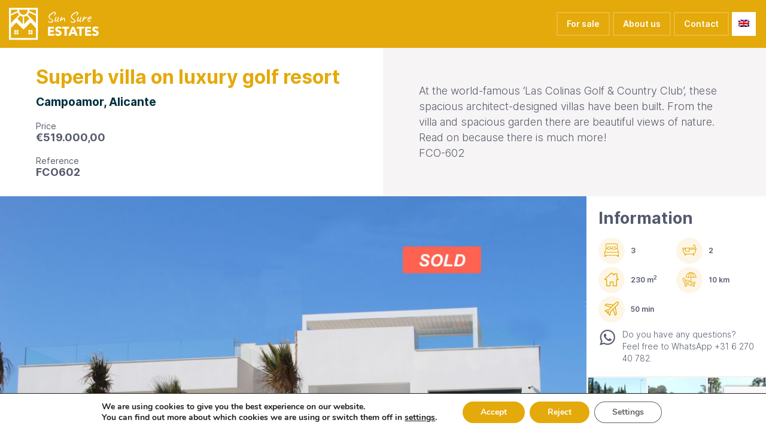

--- FILE ---
content_type: text/html; charset=UTF-8
request_url: https://www.sun-sure-estates.com/en/product/superb-villa-on-luxury-golf-resort/
body_size: 22595
content:
<!DOCTYPE html>
<html lang="nl">
    <head>
        <meta charset="utf-8">
        <meta http-equiv="X-UA-Compatible" content="IE=edge">
        <meta name="viewport" content="width=device-width, initial-scale=1, maximum-scale=1">
        
        <link rel="apple-touch-icon" sizes="57x57" href="https://www.sun-sure-estates.com/wp-content/themes/sunsure/assets/img/favicon/apple-icon-57x57.png">
<link rel="apple-touch-icon" sizes="60x60" href="https://www.sun-sure-estates.com/wp-content/themes/sunsure/assets/img/favicon/apple-icon-60x60.png">
<link rel="apple-touch-icon" sizes="72x72" href="https://www.sun-sure-estates.com/wp-content/themes/sunsure/assets/img/favicon/apple-icon-72x72.png">
<link rel="apple-touch-icon" sizes="76x76" href="https://www.sun-sure-estates.com/wp-content/themes/sunsure/assets/img/favicon/apple-icon-76x76.png">
<link rel="apple-touch-icon" sizes="114x114" href="https://www.sun-sure-estates.com/wp-content/themes/sunsure/assets/img/favicon/apple-icon-114x114.png">
<link rel="apple-touch-icon" sizes="120x120" href="https://www.sun-sure-estates.com/wp-content/themes/sunsure/assets/img/favicon/apple-icon-120x120.png">
<link rel="apple-touch-icon" sizes="144x144" href="https://www.sun-sure-estates.com/wp-content/themes/sunsure/assets/img/favicon/apple-icon-144x144.png">
<link rel="apple-touch-icon" sizes="152x152" href="https://www.sun-sure-estates.com/wp-content/themes/sunsure/assets/img/favicon/apple-icon-152x152.png">
<link rel="apple-touch-icon" sizes="180x180" href="https://www.sun-sure-estates.com/wp-content/themes/sunsure/assets/img/favicon/apple-icon-180x180.png">
<link rel="icon" type="image/png" sizes="192x192"  href="https://www.sun-sure-estates.com/wp-content/themes/sunsure/assets/img/favicon/android-icon-192x192.png">
<link rel="icon" type="image/png" sizes="32x32" href="https://www.sun-sure-estates.com/wp-content/themes/sunsure/assets/img/favicon/favicon-32x32.png">
<link rel="icon" type="image/png" sizes="96x96" href="https://www.sun-sure-estates.com/wp-content/themes/sunsure/assets/img/favicon/favicon-96x96.png">
<link rel="icon" type="image/png" sizes="16x16" href="https://www.sun-sure-estates.com/wp-content/themes/sunsure/assets/img/favicon/favicon-16x16.png">
<link rel="manifest" href="https://www.sun-sure-estates.com/wp-content/themes/sunsure/assets/img/favicon/manifest.json">
<meta name="msapplication-TileColor" content="#E4A90A">
<meta name="msapplication-TileImage" content="https://www.sun-sure-estates.com/wp-content/themes/sunsure/assets/img/favicon/ms-icon-144x144.png">
<meta name="theme-color" content="#E4A90A">        <!--[if lt IE 9]>
            <script src="https://oss.maxcdn.com/html5shiv/3.7.2/html5shiv.min.js"></script>
            <script src="https://oss.maxcdn.com/respond/1.4.2/respond.min.js"></script>
        <![endif]-->
        <meta name='robots' content='index, follow, max-image-preview:large, max-snippet:-1, max-video-preview:-1' />

	<!-- This site is optimized with the Yoast SEO plugin v26.7 - https://yoast.com/wordpress/plugins/seo/ -->
	<title>Superb villa on luxury golf resort - Sun Sure Estates</title>
	<link rel="canonical" href="https://www.sun-sure-estates.com/en/product/superb-villa-on-luxury-golf-resort/" />
	<meta property="og:locale" content="en_US" />
	<meta property="og:type" content="article" />
	<meta property="og:title" content="Superb villa on luxury golf resort - Sun Sure Estates" />
	<meta property="og:description" content="Exclusive Spanish real estate in a sunny area The world famous &#8220;Las Colinas Golf &amp; Country Club&#8221; is located near the Mediterranean sea in the sunny region. On this beautiful hilly landscape of 330 hectares, of which 200,000 m2 is a nature reserve, this luxury golf resort has been created which has won many awards. [&hellip;]" />
	<meta property="og:url" content="https://www.sun-sure-estates.com/en/product/superb-villa-on-luxury-golf-resort/" />
	<meta property="og:site_name" content="Sun Sure Estates" />
	<meta property="article:modified_time" content="2021-03-18T20:53:33+00:00" />
	<meta property="og:image" content="https://www.sun-sure-estates.com/wp-content/uploads/2020/09/6.-Sold-scaled.jpg" />
	<meta property="og:image:width" content="2560" />
	<meta property="og:image:height" content="1747" />
	<meta property="og:image:type" content="image/jpeg" />
	<meta name="twitter:card" content="summary_large_image" />
	<meta name="twitter:label1" content="Est. reading time" />
	<meta name="twitter:data1" content="1 minute" />
	<script type="application/ld+json" class="yoast-schema-graph">{"@context":"https://schema.org","@graph":[{"@type":"WebPage","@id":"https://www.sun-sure-estates.com/en/product/superb-villa-on-luxury-golf-resort/","url":"https://www.sun-sure-estates.com/en/product/superb-villa-on-luxury-golf-resort/","name":"Superb villa on luxury golf resort - Sun Sure Estates","isPartOf":{"@id":"https://www.sun-sure-estates.com/en/#website"},"primaryImageOfPage":{"@id":"https://www.sun-sure-estates.com/en/product/superb-villa-on-luxury-golf-resort/#primaryimage"},"image":{"@id":"https://www.sun-sure-estates.com/en/product/superb-villa-on-luxury-golf-resort/#primaryimage"},"thumbnailUrl":"https://www.sun-sure-estates.com/wp-content/uploads/2020/09/6.-Sold-scaled.jpg","datePublished":"2021-02-19T19:42:40+00:00","dateModified":"2021-03-18T20:53:33+00:00","breadcrumb":{"@id":"https://www.sun-sure-estates.com/en/product/superb-villa-on-luxury-golf-resort/#breadcrumb"},"inLanguage":"en-US","potentialAction":[{"@type":"ReadAction","target":["https://www.sun-sure-estates.com/en/product/superb-villa-on-luxury-golf-resort/"]}]},{"@type":"ImageObject","inLanguage":"en-US","@id":"https://www.sun-sure-estates.com/en/product/superb-villa-on-luxury-golf-resort/#primaryimage","url":"https://www.sun-sure-estates.com/wp-content/uploads/2020/09/6.-Sold-scaled.jpg","contentUrl":"https://www.sun-sure-estates.com/wp-content/uploads/2020/09/6.-Sold-scaled.jpg","width":2560,"height":1747},{"@type":"BreadcrumbList","@id":"https://www.sun-sure-estates.com/en/product/superb-villa-on-luxury-golf-resort/#breadcrumb","itemListElement":[{"@type":"ListItem","position":1,"name":"Home","item":"https://www.sun-sure-estates.com/en/"},{"@type":"ListItem","position":2,"name":"Shop","item":"https://www.sun-sure-estates.com/en/shop/"},{"@type":"ListItem","position":3,"name":"Superb villa on luxury golf resort"}]},{"@type":"WebSite","@id":"https://www.sun-sure-estates.com/en/#website","url":"https://www.sun-sure-estates.com/en/","name":"Sun Sure Estates","description":"Beleggen of wonen in je eigen huis onder de zon","potentialAction":[{"@type":"SearchAction","target":{"@type":"EntryPoint","urlTemplate":"https://www.sun-sure-estates.com/en/?s={search_term_string}"},"query-input":{"@type":"PropertyValueSpecification","valueRequired":true,"valueName":"search_term_string"}}],"inLanguage":"en-US"}]}</script>
	<!-- / Yoast SEO plugin. -->


<link rel="alternate" type="application/rss+xml" title="Sun Sure Estates &raquo; Superb villa on luxury golf resort Comments Feed" href="https://www.sun-sure-estates.com/en/product/superb-villa-on-luxury-golf-resort/feed/" />
<link rel="alternate" title="oEmbed (JSON)" type="application/json+oembed" href="https://www.sun-sure-estates.com/en/wp-json/oembed/1.0/embed?url=https%3A%2F%2Fwww.sun-sure-estates.com%2Fen%2Fproduct%2Fsuperb-villa-on-luxury-golf-resort%2F" />
<link rel="alternate" title="oEmbed (XML)" type="text/xml+oembed" href="https://www.sun-sure-estates.com/en/wp-json/oembed/1.0/embed?url=https%3A%2F%2Fwww.sun-sure-estates.com%2Fen%2Fproduct%2Fsuperb-villa-on-luxury-golf-resort%2F&#038;format=xml" />
<style id='wp-img-auto-sizes-contain-inline-css' type='text/css'>
img:is([sizes=auto i],[sizes^="auto," i]){contain-intrinsic-size:3000px 1500px}
/*# sourceURL=wp-img-auto-sizes-contain-inline-css */
</style>
<style id='wp-emoji-styles-inline-css' type='text/css'>

	img.wp-smiley, img.emoji {
		display: inline !important;
		border: none !important;
		box-shadow: none !important;
		height: 1em !important;
		width: 1em !important;
		margin: 0 0.07em !important;
		vertical-align: -0.1em !important;
		background: none !important;
		padding: 0 !important;
	}
/*# sourceURL=wp-emoji-styles-inline-css */
</style>
<link rel='stylesheet' id='wp-block-library-css' href='https://www.sun-sure-estates.com/wp-includes/css/dist/block-library/style.min.css?ver=6.9' type='text/css' media='all' />
<style id='classic-theme-styles-inline-css' type='text/css'>
/*! This file is auto-generated */
.wp-block-button__link{color:#fff;background-color:#32373c;border-radius:9999px;box-shadow:none;text-decoration:none;padding:calc(.667em + 2px) calc(1.333em + 2px);font-size:1.125em}.wp-block-file__button{background:#32373c;color:#fff;text-decoration:none}
/*# sourceURL=/wp-includes/css/classic-themes.min.css */
</style>
<style id='global-styles-inline-css' type='text/css'>
:root{--wp--preset--aspect-ratio--square: 1;--wp--preset--aspect-ratio--4-3: 4/3;--wp--preset--aspect-ratio--3-4: 3/4;--wp--preset--aspect-ratio--3-2: 3/2;--wp--preset--aspect-ratio--2-3: 2/3;--wp--preset--aspect-ratio--16-9: 16/9;--wp--preset--aspect-ratio--9-16: 9/16;--wp--preset--color--black: #000000;--wp--preset--color--cyan-bluish-gray: #abb8c3;--wp--preset--color--white: #ffffff;--wp--preset--color--pale-pink: #f78da7;--wp--preset--color--vivid-red: #cf2e2e;--wp--preset--color--luminous-vivid-orange: #ff6900;--wp--preset--color--luminous-vivid-amber: #fcb900;--wp--preset--color--light-green-cyan: #7bdcb5;--wp--preset--color--vivid-green-cyan: #00d084;--wp--preset--color--pale-cyan-blue: #8ed1fc;--wp--preset--color--vivid-cyan-blue: #0693e3;--wp--preset--color--vivid-purple: #9b51e0;--wp--preset--gradient--vivid-cyan-blue-to-vivid-purple: linear-gradient(135deg,rgb(6,147,227) 0%,rgb(155,81,224) 100%);--wp--preset--gradient--light-green-cyan-to-vivid-green-cyan: linear-gradient(135deg,rgb(122,220,180) 0%,rgb(0,208,130) 100%);--wp--preset--gradient--luminous-vivid-amber-to-luminous-vivid-orange: linear-gradient(135deg,rgb(252,185,0) 0%,rgb(255,105,0) 100%);--wp--preset--gradient--luminous-vivid-orange-to-vivid-red: linear-gradient(135deg,rgb(255,105,0) 0%,rgb(207,46,46) 100%);--wp--preset--gradient--very-light-gray-to-cyan-bluish-gray: linear-gradient(135deg,rgb(238,238,238) 0%,rgb(169,184,195) 100%);--wp--preset--gradient--cool-to-warm-spectrum: linear-gradient(135deg,rgb(74,234,220) 0%,rgb(151,120,209) 20%,rgb(207,42,186) 40%,rgb(238,44,130) 60%,rgb(251,105,98) 80%,rgb(254,248,76) 100%);--wp--preset--gradient--blush-light-purple: linear-gradient(135deg,rgb(255,206,236) 0%,rgb(152,150,240) 100%);--wp--preset--gradient--blush-bordeaux: linear-gradient(135deg,rgb(254,205,165) 0%,rgb(254,45,45) 50%,rgb(107,0,62) 100%);--wp--preset--gradient--luminous-dusk: linear-gradient(135deg,rgb(255,203,112) 0%,rgb(199,81,192) 50%,rgb(65,88,208) 100%);--wp--preset--gradient--pale-ocean: linear-gradient(135deg,rgb(255,245,203) 0%,rgb(182,227,212) 50%,rgb(51,167,181) 100%);--wp--preset--gradient--electric-grass: linear-gradient(135deg,rgb(202,248,128) 0%,rgb(113,206,126) 100%);--wp--preset--gradient--midnight: linear-gradient(135deg,rgb(2,3,129) 0%,rgb(40,116,252) 100%);--wp--preset--font-size--small: 13px;--wp--preset--font-size--medium: 20px;--wp--preset--font-size--large: 36px;--wp--preset--font-size--x-large: 42px;--wp--preset--spacing--20: 0.44rem;--wp--preset--spacing--30: 0.67rem;--wp--preset--spacing--40: 1rem;--wp--preset--spacing--50: 1.5rem;--wp--preset--spacing--60: 2.25rem;--wp--preset--spacing--70: 3.38rem;--wp--preset--spacing--80: 5.06rem;--wp--preset--shadow--natural: 6px 6px 9px rgba(0, 0, 0, 0.2);--wp--preset--shadow--deep: 12px 12px 50px rgba(0, 0, 0, 0.4);--wp--preset--shadow--sharp: 6px 6px 0px rgba(0, 0, 0, 0.2);--wp--preset--shadow--outlined: 6px 6px 0px -3px rgb(255, 255, 255), 6px 6px rgb(0, 0, 0);--wp--preset--shadow--crisp: 6px 6px 0px rgb(0, 0, 0);}:where(.is-layout-flex){gap: 0.5em;}:where(.is-layout-grid){gap: 0.5em;}body .is-layout-flex{display: flex;}.is-layout-flex{flex-wrap: wrap;align-items: center;}.is-layout-flex > :is(*, div){margin: 0;}body .is-layout-grid{display: grid;}.is-layout-grid > :is(*, div){margin: 0;}:where(.wp-block-columns.is-layout-flex){gap: 2em;}:where(.wp-block-columns.is-layout-grid){gap: 2em;}:where(.wp-block-post-template.is-layout-flex){gap: 1.25em;}:where(.wp-block-post-template.is-layout-grid){gap: 1.25em;}.has-black-color{color: var(--wp--preset--color--black) !important;}.has-cyan-bluish-gray-color{color: var(--wp--preset--color--cyan-bluish-gray) !important;}.has-white-color{color: var(--wp--preset--color--white) !important;}.has-pale-pink-color{color: var(--wp--preset--color--pale-pink) !important;}.has-vivid-red-color{color: var(--wp--preset--color--vivid-red) !important;}.has-luminous-vivid-orange-color{color: var(--wp--preset--color--luminous-vivid-orange) !important;}.has-luminous-vivid-amber-color{color: var(--wp--preset--color--luminous-vivid-amber) !important;}.has-light-green-cyan-color{color: var(--wp--preset--color--light-green-cyan) !important;}.has-vivid-green-cyan-color{color: var(--wp--preset--color--vivid-green-cyan) !important;}.has-pale-cyan-blue-color{color: var(--wp--preset--color--pale-cyan-blue) !important;}.has-vivid-cyan-blue-color{color: var(--wp--preset--color--vivid-cyan-blue) !important;}.has-vivid-purple-color{color: var(--wp--preset--color--vivid-purple) !important;}.has-black-background-color{background-color: var(--wp--preset--color--black) !important;}.has-cyan-bluish-gray-background-color{background-color: var(--wp--preset--color--cyan-bluish-gray) !important;}.has-white-background-color{background-color: var(--wp--preset--color--white) !important;}.has-pale-pink-background-color{background-color: var(--wp--preset--color--pale-pink) !important;}.has-vivid-red-background-color{background-color: var(--wp--preset--color--vivid-red) !important;}.has-luminous-vivid-orange-background-color{background-color: var(--wp--preset--color--luminous-vivid-orange) !important;}.has-luminous-vivid-amber-background-color{background-color: var(--wp--preset--color--luminous-vivid-amber) !important;}.has-light-green-cyan-background-color{background-color: var(--wp--preset--color--light-green-cyan) !important;}.has-vivid-green-cyan-background-color{background-color: var(--wp--preset--color--vivid-green-cyan) !important;}.has-pale-cyan-blue-background-color{background-color: var(--wp--preset--color--pale-cyan-blue) !important;}.has-vivid-cyan-blue-background-color{background-color: var(--wp--preset--color--vivid-cyan-blue) !important;}.has-vivid-purple-background-color{background-color: var(--wp--preset--color--vivid-purple) !important;}.has-black-border-color{border-color: var(--wp--preset--color--black) !important;}.has-cyan-bluish-gray-border-color{border-color: var(--wp--preset--color--cyan-bluish-gray) !important;}.has-white-border-color{border-color: var(--wp--preset--color--white) !important;}.has-pale-pink-border-color{border-color: var(--wp--preset--color--pale-pink) !important;}.has-vivid-red-border-color{border-color: var(--wp--preset--color--vivid-red) !important;}.has-luminous-vivid-orange-border-color{border-color: var(--wp--preset--color--luminous-vivid-orange) !important;}.has-luminous-vivid-amber-border-color{border-color: var(--wp--preset--color--luminous-vivid-amber) !important;}.has-light-green-cyan-border-color{border-color: var(--wp--preset--color--light-green-cyan) !important;}.has-vivid-green-cyan-border-color{border-color: var(--wp--preset--color--vivid-green-cyan) !important;}.has-pale-cyan-blue-border-color{border-color: var(--wp--preset--color--pale-cyan-blue) !important;}.has-vivid-cyan-blue-border-color{border-color: var(--wp--preset--color--vivid-cyan-blue) !important;}.has-vivid-purple-border-color{border-color: var(--wp--preset--color--vivid-purple) !important;}.has-vivid-cyan-blue-to-vivid-purple-gradient-background{background: var(--wp--preset--gradient--vivid-cyan-blue-to-vivid-purple) !important;}.has-light-green-cyan-to-vivid-green-cyan-gradient-background{background: var(--wp--preset--gradient--light-green-cyan-to-vivid-green-cyan) !important;}.has-luminous-vivid-amber-to-luminous-vivid-orange-gradient-background{background: var(--wp--preset--gradient--luminous-vivid-amber-to-luminous-vivid-orange) !important;}.has-luminous-vivid-orange-to-vivid-red-gradient-background{background: var(--wp--preset--gradient--luminous-vivid-orange-to-vivid-red) !important;}.has-very-light-gray-to-cyan-bluish-gray-gradient-background{background: var(--wp--preset--gradient--very-light-gray-to-cyan-bluish-gray) !important;}.has-cool-to-warm-spectrum-gradient-background{background: var(--wp--preset--gradient--cool-to-warm-spectrum) !important;}.has-blush-light-purple-gradient-background{background: var(--wp--preset--gradient--blush-light-purple) !important;}.has-blush-bordeaux-gradient-background{background: var(--wp--preset--gradient--blush-bordeaux) !important;}.has-luminous-dusk-gradient-background{background: var(--wp--preset--gradient--luminous-dusk) !important;}.has-pale-ocean-gradient-background{background: var(--wp--preset--gradient--pale-ocean) !important;}.has-electric-grass-gradient-background{background: var(--wp--preset--gradient--electric-grass) !important;}.has-midnight-gradient-background{background: var(--wp--preset--gradient--midnight) !important;}.has-small-font-size{font-size: var(--wp--preset--font-size--small) !important;}.has-medium-font-size{font-size: var(--wp--preset--font-size--medium) !important;}.has-large-font-size{font-size: var(--wp--preset--font-size--large) !important;}.has-x-large-font-size{font-size: var(--wp--preset--font-size--x-large) !important;}
:where(.wp-block-post-template.is-layout-flex){gap: 1.25em;}:where(.wp-block-post-template.is-layout-grid){gap: 1.25em;}
:where(.wp-block-term-template.is-layout-flex){gap: 1.25em;}:where(.wp-block-term-template.is-layout-grid){gap: 1.25em;}
:where(.wp-block-columns.is-layout-flex){gap: 2em;}:where(.wp-block-columns.is-layout-grid){gap: 2em;}
:root :where(.wp-block-pullquote){font-size: 1.5em;line-height: 1.6;}
/*# sourceURL=global-styles-inline-css */
</style>
<link rel='stylesheet' id='contact-form-7-css' href='https://www.sun-sure-estates.com/wp-content/plugins/contact-form-7/includes/css/styles.css?ver=6.1.4' type='text/css' media='all' />
<link rel='stylesheet' id='responsive-lightbox-tosrus-css' href='https://www.sun-sure-estates.com/wp-content/plugins/responsive-lightbox/assets/tosrus/jquery.tosrus.min.css?ver=2.5.0' type='text/css' media='all' />
<link rel='stylesheet' id='wcml-dropdown-0-css' href='//www.sun-sure-estates.com/wp-content/plugins/woocommerce-multilingual/templates/currency-switchers/legacy-dropdown/style.css?ver=5.5.3.1' type='text/css' media='all' />
<link rel='stylesheet' id='woocommerce-layout-css' href='https://www.sun-sure-estates.com/wp-content/plugins/woocommerce/assets/css/woocommerce-layout.css?ver=10.4.3' type='text/css' media='all' />
<link rel='stylesheet' id='woocommerce-smallscreen-css' href='https://www.sun-sure-estates.com/wp-content/plugins/woocommerce/assets/css/woocommerce-smallscreen.css?ver=10.4.3' type='text/css' media='only screen and (max-width: 768px)' />
<link rel='stylesheet' id='woocommerce-general-css' href='https://www.sun-sure-estates.com/wp-content/plugins/woocommerce/assets/css/woocommerce.css?ver=10.4.3' type='text/css' media='all' />
<style id='woocommerce-inline-inline-css' type='text/css'>
.woocommerce form .form-row .required { visibility: visible; }
/*# sourceURL=woocommerce-inline-inline-css */
</style>
<link rel='stylesheet' id='wpml-legacy-horizontal-list-0-css' href='https://www.sun-sure-estates.com/wp-content/plugins/sitepress-multilingual-cms/templates/language-switchers/legacy-list-horizontal/style.min.css?ver=1' type='text/css' media='all' />
<link rel='stylesheet' id='wpml-menu-item-0-css' href='https://www.sun-sure-estates.com/wp-content/plugins/sitepress-multilingual-cms/templates/language-switchers/menu-item/style.min.css?ver=1' type='text/css' media='all' />
<link rel='stylesheet' id='search-filter-plugin-styles-css' href='https://www.sun-sure-estates.com/wp-content/plugins/search-filter-pro/public/assets/css/search-filter.min.css?ver=2.5.21' type='text/css' media='all' />
<link rel='stylesheet' id='bootstrap-css-css' href='https://www.sun-sure-estates.com/wp-content/themes/sunsure/assets/css/vendor/bootstrap/bootstrap.min.css?ver=0.1' type='text/css' media='all' />
<link rel='stylesheet' id='main-css-css' href='https://www.sun-sure-estates.com/wp-content/themes/sunsure/assets/css/main.css?ver=0.1' type='text/css' media='' />
<link rel='stylesheet' id='moove_gdpr_frontend-css' href='https://www.sun-sure-estates.com/wp-content/plugins/gdpr-cookie-compliance/dist/styles/gdpr-main.css?ver=5.0.9' type='text/css' media='all' />
<style id='moove_gdpr_frontend-inline-css' type='text/css'>
#moove_gdpr_cookie_modal,#moove_gdpr_cookie_info_bar,.gdpr_cookie_settings_shortcode_content{font-family:&#039;Nunito&#039;,sans-serif}#moove_gdpr_save_popup_settings_button{background-color:#373737;color:#fff}#moove_gdpr_save_popup_settings_button:hover{background-color:#000}#moove_gdpr_cookie_info_bar .moove-gdpr-info-bar-container .moove-gdpr-info-bar-content a.mgbutton,#moove_gdpr_cookie_info_bar .moove-gdpr-info-bar-container .moove-gdpr-info-bar-content button.mgbutton{background-color:#e4a90a}#moove_gdpr_cookie_modal .moove-gdpr-modal-content .moove-gdpr-modal-footer-content .moove-gdpr-button-holder a.mgbutton,#moove_gdpr_cookie_modal .moove-gdpr-modal-content .moove-gdpr-modal-footer-content .moove-gdpr-button-holder button.mgbutton,.gdpr_cookie_settings_shortcode_content .gdpr-shr-button.button-green{background-color:#e4a90a;border-color:#e4a90a}#moove_gdpr_cookie_modal .moove-gdpr-modal-content .moove-gdpr-modal-footer-content .moove-gdpr-button-holder a.mgbutton:hover,#moove_gdpr_cookie_modal .moove-gdpr-modal-content .moove-gdpr-modal-footer-content .moove-gdpr-button-holder button.mgbutton:hover,.gdpr_cookie_settings_shortcode_content .gdpr-shr-button.button-green:hover{background-color:#fff;color:#e4a90a}#moove_gdpr_cookie_modal .moove-gdpr-modal-content .moove-gdpr-modal-close i,#moove_gdpr_cookie_modal .moove-gdpr-modal-content .moove-gdpr-modal-close span.gdpr-icon{background-color:#e4a90a;border:1px solid #e4a90a}#moove_gdpr_cookie_info_bar span.moove-gdpr-infobar-allow-all.focus-g,#moove_gdpr_cookie_info_bar span.moove-gdpr-infobar-allow-all:focus,#moove_gdpr_cookie_info_bar button.moove-gdpr-infobar-allow-all.focus-g,#moove_gdpr_cookie_info_bar button.moove-gdpr-infobar-allow-all:focus,#moove_gdpr_cookie_info_bar span.moove-gdpr-infobar-reject-btn.focus-g,#moove_gdpr_cookie_info_bar span.moove-gdpr-infobar-reject-btn:focus,#moove_gdpr_cookie_info_bar button.moove-gdpr-infobar-reject-btn.focus-g,#moove_gdpr_cookie_info_bar button.moove-gdpr-infobar-reject-btn:focus,#moove_gdpr_cookie_info_bar span.change-settings-button.focus-g,#moove_gdpr_cookie_info_bar span.change-settings-button:focus,#moove_gdpr_cookie_info_bar button.change-settings-button.focus-g,#moove_gdpr_cookie_info_bar button.change-settings-button:focus{-webkit-box-shadow:0 0 1px 3px #e4a90a;-moz-box-shadow:0 0 1px 3px #e4a90a;box-shadow:0 0 1px 3px #e4a90a}#moove_gdpr_cookie_modal .moove-gdpr-modal-content .moove-gdpr-modal-close i:hover,#moove_gdpr_cookie_modal .moove-gdpr-modal-content .moove-gdpr-modal-close span.gdpr-icon:hover,#moove_gdpr_cookie_info_bar span[data-href]>u.change-settings-button{color:#e4a90a}#moove_gdpr_cookie_modal .moove-gdpr-modal-content .moove-gdpr-modal-left-content #moove-gdpr-menu li.menu-item-selected a span.gdpr-icon,#moove_gdpr_cookie_modal .moove-gdpr-modal-content .moove-gdpr-modal-left-content #moove-gdpr-menu li.menu-item-selected button span.gdpr-icon{color:inherit}#moove_gdpr_cookie_modal .moove-gdpr-modal-content .moove-gdpr-modal-left-content #moove-gdpr-menu li a span.gdpr-icon,#moove_gdpr_cookie_modal .moove-gdpr-modal-content .moove-gdpr-modal-left-content #moove-gdpr-menu li button span.gdpr-icon{color:inherit}#moove_gdpr_cookie_modal .gdpr-acc-link{line-height:0;font-size:0;color:transparent;position:absolute}#moove_gdpr_cookie_modal .moove-gdpr-modal-content .moove-gdpr-modal-close:hover i,#moove_gdpr_cookie_modal .moove-gdpr-modal-content .moove-gdpr-modal-left-content #moove-gdpr-menu li a,#moove_gdpr_cookie_modal .moove-gdpr-modal-content .moove-gdpr-modal-left-content #moove-gdpr-menu li button,#moove_gdpr_cookie_modal .moove-gdpr-modal-content .moove-gdpr-modal-left-content #moove-gdpr-menu li button i,#moove_gdpr_cookie_modal .moove-gdpr-modal-content .moove-gdpr-modal-left-content #moove-gdpr-menu li a i,#moove_gdpr_cookie_modal .moove-gdpr-modal-content .moove-gdpr-tab-main .moove-gdpr-tab-main-content a:hover,#moove_gdpr_cookie_info_bar.moove-gdpr-dark-scheme .moove-gdpr-info-bar-container .moove-gdpr-info-bar-content a.mgbutton:hover,#moove_gdpr_cookie_info_bar.moove-gdpr-dark-scheme .moove-gdpr-info-bar-container .moove-gdpr-info-bar-content button.mgbutton:hover,#moove_gdpr_cookie_info_bar.moove-gdpr-dark-scheme .moove-gdpr-info-bar-container .moove-gdpr-info-bar-content a:hover,#moove_gdpr_cookie_info_bar.moove-gdpr-dark-scheme .moove-gdpr-info-bar-container .moove-gdpr-info-bar-content button:hover,#moove_gdpr_cookie_info_bar.moove-gdpr-dark-scheme .moove-gdpr-info-bar-container .moove-gdpr-info-bar-content span.change-settings-button:hover,#moove_gdpr_cookie_info_bar.moove-gdpr-dark-scheme .moove-gdpr-info-bar-container .moove-gdpr-info-bar-content button.change-settings-button:hover,#moove_gdpr_cookie_info_bar.moove-gdpr-dark-scheme .moove-gdpr-info-bar-container .moove-gdpr-info-bar-content u.change-settings-button:hover,#moove_gdpr_cookie_info_bar span[data-href]>u.change-settings-button,#moove_gdpr_cookie_info_bar.moove-gdpr-dark-scheme .moove-gdpr-info-bar-container .moove-gdpr-info-bar-content a.mgbutton.focus-g,#moove_gdpr_cookie_info_bar.moove-gdpr-dark-scheme .moove-gdpr-info-bar-container .moove-gdpr-info-bar-content button.mgbutton.focus-g,#moove_gdpr_cookie_info_bar.moove-gdpr-dark-scheme .moove-gdpr-info-bar-container .moove-gdpr-info-bar-content a.focus-g,#moove_gdpr_cookie_info_bar.moove-gdpr-dark-scheme .moove-gdpr-info-bar-container .moove-gdpr-info-bar-content button.focus-g,#moove_gdpr_cookie_info_bar.moove-gdpr-dark-scheme .moove-gdpr-info-bar-container .moove-gdpr-info-bar-content a.mgbutton:focus,#moove_gdpr_cookie_info_bar.moove-gdpr-dark-scheme .moove-gdpr-info-bar-container .moove-gdpr-info-bar-content button.mgbutton:focus,#moove_gdpr_cookie_info_bar.moove-gdpr-dark-scheme .moove-gdpr-info-bar-container .moove-gdpr-info-bar-content a:focus,#moove_gdpr_cookie_info_bar.moove-gdpr-dark-scheme .moove-gdpr-info-bar-container .moove-gdpr-info-bar-content button:focus,#moove_gdpr_cookie_info_bar.moove-gdpr-dark-scheme .moove-gdpr-info-bar-container .moove-gdpr-info-bar-content span.change-settings-button.focus-g,span.change-settings-button:focus,button.change-settings-button.focus-g,button.change-settings-button:focus,#moove_gdpr_cookie_info_bar.moove-gdpr-dark-scheme .moove-gdpr-info-bar-container .moove-gdpr-info-bar-content u.change-settings-button.focus-g,#moove_gdpr_cookie_info_bar.moove-gdpr-dark-scheme .moove-gdpr-info-bar-container .moove-gdpr-info-bar-content u.change-settings-button:focus{color:#e4a90a}#moove_gdpr_cookie_modal .moove-gdpr-branding.focus-g span,#moove_gdpr_cookie_modal .moove-gdpr-modal-content .moove-gdpr-tab-main a.focus-g,#moove_gdpr_cookie_modal .moove-gdpr-modal-content .moove-gdpr-tab-main .gdpr-cd-details-toggle.focus-g{color:#e4a90a}#moove_gdpr_cookie_modal.gdpr_lightbox-hide{display:none}
/*# sourceURL=moove_gdpr_frontend-inline-css */
</style>
<script type="text/javascript" src="https://www.sun-sure-estates.com/wp-includes/js/jquery/jquery.min.js?ver=3.7.1" id="jquery-core-js"></script>
<script type="text/javascript" src="https://www.sun-sure-estates.com/wp-includes/js/jquery/jquery-migrate.min.js?ver=3.4.1" id="jquery-migrate-js"></script>
<script type="text/javascript" src="https://www.sun-sure-estates.com/wp-content/plugins/responsive-lightbox/assets/dompurify/purify.min.js?ver=3.3.1" id="dompurify-js"></script>
<script type="text/javascript" id="responsive-lightbox-sanitizer-js-before">
/* <![CDATA[ */
window.RLG = window.RLG || {}; window.RLG.sanitizeAllowedHosts = ["youtube.com","www.youtube.com","youtu.be","vimeo.com","player.vimeo.com"];
//# sourceURL=responsive-lightbox-sanitizer-js-before
/* ]]> */
</script>
<script type="text/javascript" src="https://www.sun-sure-estates.com/wp-content/plugins/responsive-lightbox/js/sanitizer.js?ver=2.6.1" id="responsive-lightbox-sanitizer-js"></script>
<script type="text/javascript" src="https://www.sun-sure-estates.com/wp-content/plugins/responsive-lightbox/assets/tosrus/jquery.tosrus.min.js?ver=2.5.0" id="responsive-lightbox-tosrus-js"></script>
<script type="text/javascript" src="https://www.sun-sure-estates.com/wp-includes/js/underscore.min.js?ver=1.13.7" id="underscore-js"></script>
<script type="text/javascript" src="https://www.sun-sure-estates.com/wp-content/plugins/responsive-lightbox/assets/infinitescroll/infinite-scroll.pkgd.min.js?ver=4.0.1" id="responsive-lightbox-infinite-scroll-js"></script>
<script type="text/javascript" id="responsive-lightbox-js-before">
/* <![CDATA[ */
var rlArgs = {"script":"tosrus","selector":"lightbox","customEvents":"","activeGalleries":false,"effect":"slide","infinite":true,"keys":false,"autoplay":false,"pauseOnHover":false,"timeout":4000,"pagination":true,"paginationType":"thumbnails","closeOnClick":false,"woocommerce_gallery":false,"ajaxurl":"https:\/\/www.sun-sure-estates.com\/wp-admin\/admin-ajax.php","nonce":"055eb1a7f4","preview":false,"postId":2343,"scriptExtension":false};

//# sourceURL=responsive-lightbox-js-before
/* ]]> */
</script>
<script type="text/javascript" src="https://www.sun-sure-estates.com/wp-content/plugins/responsive-lightbox/js/front.js?ver=2.6.1" id="responsive-lightbox-js"></script>
<script type="text/javascript" src="https://www.sun-sure-estates.com/wp-content/plugins/woocommerce/assets/js/jquery-blockui/jquery.blockUI.min.js?ver=2.7.0-wc.10.4.3" id="wc-jquery-blockui-js" defer="defer" data-wp-strategy="defer"></script>
<script type="text/javascript" id="wc-add-to-cart-js-extra">
/* <![CDATA[ */
var wc_add_to_cart_params = {"ajax_url":"/wp-admin/admin-ajax.php?lang=en","wc_ajax_url":"/en/?wc-ajax=%%endpoint%%","i18n_view_cart":"View cart","cart_url":"https://www.sun-sure-estates.com/en/cart/","is_cart":"","cart_redirect_after_add":"no"};
//# sourceURL=wc-add-to-cart-js-extra
/* ]]> */
</script>
<script type="text/javascript" src="https://www.sun-sure-estates.com/wp-content/plugins/woocommerce/assets/js/frontend/add-to-cart.min.js?ver=10.4.3" id="wc-add-to-cart-js" defer="defer" data-wp-strategy="defer"></script>
<script type="text/javascript" id="wc-single-product-js-extra">
/* <![CDATA[ */
var wc_single_product_params = {"i18n_required_rating_text":"Please select a rating","i18n_rating_options":["1 of 5 stars","2 of 5 stars","3 of 5 stars","4 of 5 stars","5 of 5 stars"],"i18n_product_gallery_trigger_text":"View full-screen image gallery","review_rating_required":"yes","flexslider":{"rtl":false,"animation":"slide","smoothHeight":true,"directionNav":false,"controlNav":"thumbnails","slideshow":false,"animationSpeed":500,"animationLoop":false,"allowOneSlide":false},"zoom_enabled":"","zoom_options":[],"photoswipe_enabled":"","photoswipe_options":{"shareEl":false,"closeOnScroll":false,"history":false,"hideAnimationDuration":0,"showAnimationDuration":0},"flexslider_enabled":""};
//# sourceURL=wc-single-product-js-extra
/* ]]> */
</script>
<script type="text/javascript" src="https://www.sun-sure-estates.com/wp-content/plugins/woocommerce/assets/js/frontend/single-product.min.js?ver=10.4.3" id="wc-single-product-js" defer="defer" data-wp-strategy="defer"></script>
<script type="text/javascript" src="https://www.sun-sure-estates.com/wp-content/plugins/woocommerce/assets/js/js-cookie/js.cookie.min.js?ver=2.1.4-wc.10.4.3" id="wc-js-cookie-js" defer="defer" data-wp-strategy="defer"></script>
<script type="text/javascript" id="woocommerce-js-extra">
/* <![CDATA[ */
var woocommerce_params = {"ajax_url":"/wp-admin/admin-ajax.php?lang=en","wc_ajax_url":"/en/?wc-ajax=%%endpoint%%","i18n_password_show":"Show password","i18n_password_hide":"Hide password"};
//# sourceURL=woocommerce-js-extra
/* ]]> */
</script>
<script type="text/javascript" src="https://www.sun-sure-estates.com/wp-content/plugins/woocommerce/assets/js/frontend/woocommerce.min.js?ver=10.4.3" id="woocommerce-js" defer="defer" data-wp-strategy="defer"></script>
<script type="text/javascript" id="search-filter-plugin-build-js-extra">
/* <![CDATA[ */
var SF_LDATA = {"ajax_url":"https://www.sun-sure-estates.com/wp-admin/admin-ajax.php","home_url":"https://www.sun-sure-estates.com/en/","extensions":[]};
//# sourceURL=search-filter-plugin-build-js-extra
/* ]]> */
</script>
<script type="text/javascript" src="https://www.sun-sure-estates.com/wp-content/plugins/search-filter-pro/public/assets/js/search-filter-build.min.js?ver=2.5.21" id="search-filter-plugin-build-js"></script>
<script type="text/javascript" src="https://www.sun-sure-estates.com/wp-content/plugins/search-filter-pro/public/assets/js/chosen.jquery.min.js?ver=2.5.21" id="search-filter-plugin-chosen-js"></script>
<link rel="https://api.w.org/" href="https://www.sun-sure-estates.com/en/wp-json/" /><link rel="alternate" title="JSON" type="application/json" href="https://www.sun-sure-estates.com/en/wp-json/wp/v2/product/2343" /><link rel="EditURI" type="application/rsd+xml" title="RSD" href="https://www.sun-sure-estates.com/xmlrpc.php?rsd" />

<link rel='shortlink' href='https://www.sun-sure-estates.com/en/?p=2343' />
<meta name="generator" content="WPML ver:4.8.6 stt:9,37,1,15,3,40;" />
								<script>
					// Define dataLayer and the gtag function.
					window.dataLayer = window.dataLayer || [];
					function gtag(){dataLayer.push(arguments);}

					// Set default consent to 'denied' as a placeholder
					// Determine actual values based on your own requirements
					gtag('consent', 'default', {
						'ad_storage': 'denied',
						'ad_user_data': 'denied',
						'ad_personalization': 'denied',
						'analytics_storage': 'denied',
						'personalization_storage': 'denied',
						'security_storage': 'denied',
						'functionality_storage': 'denied',
						'wait_for_update': '2000'
					});
				</script>

				<!-- Google Tag Manager -->
				<script>(function(w,d,s,l,i){w[l]=w[l]||[];w[l].push({'gtm.start':
				new Date().getTime(),event:'gtm.js'});var f=d.getElementsByTagName(s)[0],
				j=d.createElement(s),dl=l!='dataLayer'?'&l='+l:'';j.async=true;j.src=
				'https://www.googletagmanager.com/gtm.js?id='+i+dl;f.parentNode.insertBefore(j,f);
				})(window,document,'script','dataLayer','GTM-MKRQ2PS');</script>
				<!-- End Google Tag Manager -->
								<noscript><style>.woocommerce-product-gallery{ opacity: 1 !important; }</style></noscript>
	<meta name="generator" content="Elementor 3.34.1; features: additional_custom_breakpoints; settings: css_print_method-external, google_font-enabled, font_display-block">
			<style>
				.e-con.e-parent:nth-of-type(n+4):not(.e-lazyloaded):not(.e-no-lazyload),
				.e-con.e-parent:nth-of-type(n+4):not(.e-lazyloaded):not(.e-no-lazyload) * {
					background-image: none !important;
				}
				@media screen and (max-height: 1024px) {
					.e-con.e-parent:nth-of-type(n+3):not(.e-lazyloaded):not(.e-no-lazyload),
					.e-con.e-parent:nth-of-type(n+3):not(.e-lazyloaded):not(.e-no-lazyload) * {
						background-image: none !important;
					}
				}
				@media screen and (max-height: 640px) {
					.e-con.e-parent:nth-of-type(n+2):not(.e-lazyloaded):not(.e-no-lazyload),
					.e-con.e-parent:nth-of-type(n+2):not(.e-lazyloaded):not(.e-no-lazyload) * {
						background-image: none !important;
					}
				}
			</style>
			<noscript><style>.lazyload[data-src]{display:none !important;}</style></noscript><style>.lazyload{background-image:none !important;}.lazyload:before{background-image:none !important;}</style><link rel="icon" href="https://www.sun-sure-estates.com/wp-content/uploads/2021/02/cropped-favicon-32x32.png" sizes="32x32" />
<link rel="icon" href="https://www.sun-sure-estates.com/wp-content/uploads/2021/02/cropped-favicon-192x192.png" sizes="192x192" />
<link rel="apple-touch-icon" href="https://www.sun-sure-estates.com/wp-content/uploads/2021/02/cropped-favicon-180x180.png" />
<meta name="msapplication-TileImage" content="https://www.sun-sure-estates.com/wp-content/uploads/2021/02/cropped-favicon-270x270.png" />
		<!-- Google Tag manager ** GAAT VIA PLUGIN **
        <script>(function (w, d, s, l, i) {
                w[l] = w[l] || [];
                w[l].push({'gtm.start':
                            new Date().getTime(), event: 'gtm.js'});
                var f = d.getElementsByTagName(s)[0],
                        j = d.createElement(s), dl = l != 'dataLayer' ? '&l=' + l : '';
                j.async = true;
                j.src =
                        'https://www.googletagmanager.com/gtm.js?id=' + i + dl;
                f.parentNode.insertBefore(j, f);
            })(window, document, 'script', 'dataLayer', 'GTM-MKRQ2PS');</script>
		<!-- End Google Tag Manager -->
    </head>
    <body class="wp-singular product-template-default single single-product postid-2343 wp-theme-sunsure theme-sunsure woocommerce woocommerce-page woocommerce-no-js elementor-default elementor-kit-8716">
        <noscript><iframe src="https://www.googletagmanager.com/ns.html?id=GTM-MKRQ2PS" height="0" width="0" style="display:none;visibility:hidden"></iframe></noscript>
        <div id="header">
            <div class="nav-items">
                <div class="nav-item">
                    <a href="#"><i id="navToggle" class="icon-menu-button"></i></a>
                </div>
                            </div>
            <a href="https://www.sun-sure-estates.com/en/"><img src="[data-uri]" id="logo" data-src="https://www.sun-sure-estates.com/wp-content/themes/sunsure/assets/img/misc/sun_sure_estates-logo-wit.svg" decoding="async" class="lazyload" /><noscript><img src="https://www.sun-sure-estates.com/wp-content/themes/sunsure/assets/img/misc/sun_sure_estates-logo-wit.svg" id="logo" data-eio="l" /></noscript></a>
            <div id="mainnav" class="navmenu">
                <div class="menu-mainmenu-container"><ul id="menu-mainmenu" class="menu"><li id="menu-item-3369" class="menu-item menu-item-type-post_type menu-item-object-page menu-item-3369"><a href="https://www.sun-sure-estates.com/en/properties/">For sale</a></li>
<li id="menu-item-3394" class="menu-item menu-item-type-post_type menu-item-object-page menu-item-3394"><a href="https://www.sun-sure-estates.com/en/about-sun-sure-estates/">About us</a></li>
<li id="menu-item-3393" class="menu-item menu-item-type-post_type menu-item-object-page menu-item-3393"><a href="https://www.sun-sure-estates.com/en/contact/">Contact</a></li>
<li id="menu-item-wpml-ls-16-en" class="menu-item wpml-ls-slot-16 wpml-ls-item wpml-ls-item-en wpml-ls-current-language wpml-ls-menu-item menu-item-type-wpml_ls_menu_item menu-item-object-wpml_ls_menu_item menu-item-has-children menu-item-wpml-ls-16-en"><a href="https://www.sun-sure-estates.com/en/product/superb-villa-on-luxury-golf-resort/" role="menuitem"><img
            class="wpml-ls-flag lazyload"
            src="[data-uri]"
            alt="English"
            width=18
            height=12
 data-src="https://www.sun-sure-estates.com/wp-content/plugins/sitepress-multilingual-cms/res/flags/en.png" decoding="async" data-eio-rwidth="18" data-eio-rheight="12" /><noscript><img
            class="wpml-ls-flag"
            src="https://www.sun-sure-estates.com/wp-content/plugins/sitepress-multilingual-cms/res/flags/en.png"
            alt="English"
            width=18
            height=12
 data-eio="l" /></noscript></a>
<ul class="sub-menu">
	<li id="menu-item-wpml-ls-16-nl" class="menu-item wpml-ls-slot-16 wpml-ls-item wpml-ls-item-nl wpml-ls-menu-item wpml-ls-first-item menu-item-type-wpml_ls_menu_item menu-item-object-wpml_ls_menu_item menu-item-wpml-ls-16-nl"><a href="https://www.sun-sure-estates.com/product/one-storey/" title="Switch to Dutch" aria-label="Switch to Dutch" role="menuitem"><img
            class="wpml-ls-flag lazyload"
            src="[data-uri]"
            alt="Dutch"
            width=18
            height=12
 data-src="https://www.sun-sure-estates.com/wp-content/plugins/sitepress-multilingual-cms/res/flags/nl.png" decoding="async" data-eio-rwidth="18" data-eio-rheight="12" /><noscript><img
            class="wpml-ls-flag"
            src="https://www.sun-sure-estates.com/wp-content/plugins/sitepress-multilingual-cms/res/flags/nl.png"
            alt="Dutch"
            width=18
            height=12
 data-eio="l" /></noscript></a></li>
	<li id="menu-item-wpml-ls-16-de" class="menu-item wpml-ls-slot-16 wpml-ls-item wpml-ls-item-de wpml-ls-menu-item menu-item-type-wpml_ls_menu_item menu-item-object-wpml_ls_menu_item menu-item-wpml-ls-16-de"><a href="https://www.sun-sure-estates.com/de/produkt/herrliche-villa-im-luxus-golf-resort/" title="Switch to German" aria-label="Switch to German" role="menuitem"><img
            class="wpml-ls-flag lazyload"
            src="[data-uri]"
            alt="German"
            width=18
            height=12
 data-src="https://www.sun-sure-estates.com/wp-content/plugins/sitepress-multilingual-cms/res/flags/de.png" decoding="async" data-eio-rwidth="18" data-eio-rheight="12" /><noscript><img
            class="wpml-ls-flag"
            src="https://www.sun-sure-estates.com/wp-content/plugins/sitepress-multilingual-cms/res/flags/de.png"
            alt="German"
            width=18
            height=12
 data-eio="l" /></noscript></a></li>
	<li id="menu-item-wpml-ls-16-cs" class="menu-item wpml-ls-slot-16 wpml-ls-item wpml-ls-item-cs wpml-ls-menu-item wpml-ls-last-item menu-item-type-wpml_ls_menu_item menu-item-object-wpml_ls_menu_item menu-item-wpml-ls-16-cs"><a href="https://www.sun-sure-estates.com/cs/produkt/unikatni-vily-v-zastavbe-cenami-ovenceneholas-colinas-golf-country-clubu/" title="Switch to Czech" aria-label="Switch to Czech" role="menuitem"><img
            class="wpml-ls-flag lazyload"
            src="[data-uri]"
            alt="Czech"
            width=18
            height=12
 data-src="https://www.sun-sure-estates.com/wp-content/plugins/sitepress-multilingual-cms/res/flags/cs.png" decoding="async" data-eio-rwidth="18" data-eio-rheight="12" /><noscript><img
            class="wpml-ls-flag"
            src="https://www.sun-sure-estates.com/wp-content/plugins/sitepress-multilingual-cms/res/flags/cs.png"
            alt="Czech"
            width=18
            height=12
 data-eio="l" /></noscript></a></li>
</ul>
</li>
</ul></div>            </div>
                                </div>

<div class="woocommerce-notices-wrapper"></div>

<div id="objectHeader">
    <div class="column">
        <div class="inner">
            <div class="content">
                                <h1>Superb villa on luxury golf resort</h1>
                <h4>Campoamor, Alicante</h4>                <div class="price">
                    <span class="title">Price</span>
                    <span class="woocommerce-Price-amount amount"><bdi><span class="woocommerce-Price-currencySymbol">&euro;</span>519.000,00</bdi></span>                </div>
                <div class="price">
                    <span class="title">Reference</span>
                    FCO602                </div>
            </div>
        </div>
    </div>
    <div class="column">
        <div class="inner">
                            <p>At the world-famous &#8216;Las Colinas Golf &amp; Country Club&#8217;, these spacious architect-designed villas have been built. From the villa and spacious garden there are beautiful views of nature. Read on because there is much more!<br />
FCO-602</p>
                    </div>
    </div>
</div>


<section id="objPhoto">
    <div class="photo-column">
        <a href="https://www.sun-sure-estates.com/wp-content/uploads/2020/09/6.-Sold-scaled.jpg" data-rel="lightbox-gallery-2343"><img width="2560" height="1747" src="[data-uri]" class="attachment-full size-full wp-post-image lazyload" alt="" decoding="async"   data-src="https://www.sun-sure-estates.com/wp-content/uploads/2020/09/6.-Sold-scaled.jpg" data-srcset="https://www.sun-sure-estates.com/wp-content/uploads/2020/09/6.-Sold-scaled.jpg 2560w, https://www.sun-sure-estates.com/wp-content/uploads/2020/09/6.-Sold-300x205.jpg 300w, https://www.sun-sure-estates.com/wp-content/uploads/2020/09/6.-Sold-1024x699.jpg 1024w, https://www.sun-sure-estates.com/wp-content/uploads/2020/09/6.-Sold-768x524.jpg 768w, https://www.sun-sure-estates.com/wp-content/uploads/2020/09/6.-Sold-1536x1048.jpg 1536w, https://www.sun-sure-estates.com/wp-content/uploads/2020/09/6.-Sold-2048x1398.jpg 2048w, https://www.sun-sure-estates.com/wp-content/uploads/2020/09/6.-Sold-600x409.jpg 600w" data-sizes="auto" data-eio-rwidth="2560" data-eio-rheight="1747" /><noscript><img width="2560" height="1747" src="https://www.sun-sure-estates.com/wp-content/uploads/2020/09/6.-Sold-scaled.jpg" class="attachment-full size-full wp-post-image" alt="" decoding="async" srcset="https://www.sun-sure-estates.com/wp-content/uploads/2020/09/6.-Sold-scaled.jpg 2560w, https://www.sun-sure-estates.com/wp-content/uploads/2020/09/6.-Sold-300x205.jpg 300w, https://www.sun-sure-estates.com/wp-content/uploads/2020/09/6.-Sold-1024x699.jpg 1024w, https://www.sun-sure-estates.com/wp-content/uploads/2020/09/6.-Sold-768x524.jpg 768w, https://www.sun-sure-estates.com/wp-content/uploads/2020/09/6.-Sold-1536x1048.jpg 1536w, https://www.sun-sure-estates.com/wp-content/uploads/2020/09/6.-Sold-2048x1398.jpg 2048w, https://www.sun-sure-estates.com/wp-content/uploads/2020/09/6.-Sold-600x409.jpg 600w" sizes="(max-width: 2560px) 100vw, 2560px" data-eio="l" /></noscript></a>
    </div>
    <div class="info-column">
        <div class="info-block">
            <div class="inner">
                <h2>Information</h2>
                <ul>
                                                                <li>
                            <i class="icon-bed"></i>
                            <span>3</span>
                        </li>
                                                                                    <li>
                            <i class="icon-bath"></i>
                            <span>2</span>
                        </li>
                                                                <li>
                            <i class="icon-home"></i>
                            <span>230 m<sup>2</sup></span>
                        </li>
                                                                <li>
                            <i class="icon-beach"></i>
                            <span>10 km</span>
                        </li>
                                                                <li>
                            <i class="icon-plane"></i>
                            <span>50 min</span>
                        </li>
                                    </ul>
                <div class="whatsApp">
                    <a href="https://wa.me/31627040782" target="_blank"><i class="icon-whatsapp"></i></a>
                    <p>Do you have any questions? Feel free to WhatsApp +31 6 270 40 782.</p>
                </div>
            </div>
        </div>
        <div class="photo-block">
            <div class="images">
                <div class="image"><a href="https://www.sun-sure-estates.com/wp-content/uploads/2020/09/1-72-scaled.jpg" data-rel="lightbox-gallery-2343"><img width="150" height="150" src="[data-uri]" class="attachment-thumbnail size-thumbnail lazyload" alt="" decoding="async"   data-src="https://www.sun-sure-estates.com/wp-content/uploads/2020/09/1-72-150x150.jpg" data-srcset="https://www.sun-sure-estates.com/wp-content/uploads/2020/09/1-72-150x150.jpg 150w, https://www.sun-sure-estates.com/wp-content/uploads/2020/09/1-72-scaled-300x300.jpg 300w, https://www.sun-sure-estates.com/wp-content/uploads/2020/09/1-72-scaled-100x100.jpg 100w, https://www.sun-sure-estates.com/wp-content/uploads/2020/09/1-72-400x400.jpg 400w" data-sizes="auto" data-eio-rwidth="150" data-eio-rheight="150" /><noscript><img width="150" height="150" src="https://www.sun-sure-estates.com/wp-content/uploads/2020/09/1-72-150x150.jpg" class="attachment-thumbnail size-thumbnail" alt="" decoding="async" srcset="https://www.sun-sure-estates.com/wp-content/uploads/2020/09/1-72-150x150.jpg 150w, https://www.sun-sure-estates.com/wp-content/uploads/2020/09/1-72-scaled-300x300.jpg 300w, https://www.sun-sure-estates.com/wp-content/uploads/2020/09/1-72-scaled-100x100.jpg 100w, https://www.sun-sure-estates.com/wp-content/uploads/2020/09/1-72-400x400.jpg 400w" sizes="(max-width: 150px) 100vw, 150px" data-eio="l" /></noscript></a></div><div class="image"><a href="https://www.sun-sure-estates.com/wp-content/uploads/2020/09/2-69-scaled.jpg" data-rel="lightbox-gallery-2343"><img width="150" height="150" src="[data-uri]" class="attachment-thumbnail size-thumbnail lazyload" alt="" decoding="async"   data-src="https://www.sun-sure-estates.com/wp-content/uploads/2020/09/2-69-150x150.jpg" data-srcset="https://www.sun-sure-estates.com/wp-content/uploads/2020/09/2-69-150x150.jpg 150w, https://www.sun-sure-estates.com/wp-content/uploads/2020/09/2-69-scaled-300x300.jpg 300w, https://www.sun-sure-estates.com/wp-content/uploads/2020/09/2-69-scaled-100x100.jpg 100w, https://www.sun-sure-estates.com/wp-content/uploads/2020/09/2-69-400x400.jpg 400w" data-sizes="auto" data-eio-rwidth="150" data-eio-rheight="150" /><noscript><img width="150" height="150" src="https://www.sun-sure-estates.com/wp-content/uploads/2020/09/2-69-150x150.jpg" class="attachment-thumbnail size-thumbnail" alt="" decoding="async" srcset="https://www.sun-sure-estates.com/wp-content/uploads/2020/09/2-69-150x150.jpg 150w, https://www.sun-sure-estates.com/wp-content/uploads/2020/09/2-69-scaled-300x300.jpg 300w, https://www.sun-sure-estates.com/wp-content/uploads/2020/09/2-69-scaled-100x100.jpg 100w, https://www.sun-sure-estates.com/wp-content/uploads/2020/09/2-69-400x400.jpg 400w" sizes="(max-width: 150px) 100vw, 150px" data-eio="l" /></noscript></a></div><div class="image"><a href="https://www.sun-sure-estates.com/wp-content/uploads/2020/09/3-61-scaled.jpg" data-rel="lightbox-gallery-2343"><img width="150" height="150" src="[data-uri]" class="attachment-thumbnail size-thumbnail lazyload" alt="" decoding="async"   data-src="https://www.sun-sure-estates.com/wp-content/uploads/2020/09/3-61-150x150.jpg" data-srcset="https://www.sun-sure-estates.com/wp-content/uploads/2020/09/3-61-150x150.jpg 150w, https://www.sun-sure-estates.com/wp-content/uploads/2020/09/3-61-scaled-300x300.jpg 300w, https://www.sun-sure-estates.com/wp-content/uploads/2020/09/3-61-scaled-100x100.jpg 100w, https://www.sun-sure-estates.com/wp-content/uploads/2020/09/3-61-400x400.jpg 400w" data-sizes="auto" data-eio-rwidth="150" data-eio-rheight="150" /><noscript><img width="150" height="150" src="https://www.sun-sure-estates.com/wp-content/uploads/2020/09/3-61-150x150.jpg" class="attachment-thumbnail size-thumbnail" alt="" decoding="async" srcset="https://www.sun-sure-estates.com/wp-content/uploads/2020/09/3-61-150x150.jpg 150w, https://www.sun-sure-estates.com/wp-content/uploads/2020/09/3-61-scaled-300x300.jpg 300w, https://www.sun-sure-estates.com/wp-content/uploads/2020/09/3-61-scaled-100x100.jpg 100w, https://www.sun-sure-estates.com/wp-content/uploads/2020/09/3-61-400x400.jpg 400w" sizes="(max-width: 150px) 100vw, 150px" data-eio="l" /></noscript></a></div><div class="image"><a href="https://www.sun-sure-estates.com/wp-content/uploads/2020/09/4-44-scaled.jpg" data-rel="lightbox-gallery-2343"><img width="150" height="150" src="[data-uri]" class="attachment-thumbnail size-thumbnail lazyload" alt="" decoding="async"   data-src="https://www.sun-sure-estates.com/wp-content/uploads/2020/09/4-44-150x150.jpg" data-srcset="https://www.sun-sure-estates.com/wp-content/uploads/2020/09/4-44-150x150.jpg 150w, https://www.sun-sure-estates.com/wp-content/uploads/2020/09/4-44-scaled-300x300.jpg 300w, https://www.sun-sure-estates.com/wp-content/uploads/2020/09/4-44-scaled-100x100.jpg 100w, https://www.sun-sure-estates.com/wp-content/uploads/2020/09/4-44-400x400.jpg 400w" data-sizes="auto" data-eio-rwidth="150" data-eio-rheight="150" /><noscript><img width="150" height="150" src="https://www.sun-sure-estates.com/wp-content/uploads/2020/09/4-44-150x150.jpg" class="attachment-thumbnail size-thumbnail" alt="" decoding="async" srcset="https://www.sun-sure-estates.com/wp-content/uploads/2020/09/4-44-150x150.jpg 150w, https://www.sun-sure-estates.com/wp-content/uploads/2020/09/4-44-scaled-300x300.jpg 300w, https://www.sun-sure-estates.com/wp-content/uploads/2020/09/4-44-scaled-100x100.jpg 100w, https://www.sun-sure-estates.com/wp-content/uploads/2020/09/4-44-400x400.jpg 400w" sizes="(max-width: 150px) 100vw, 150px" data-eio="l" /></noscript></a></div><div class="image"><a href="https://www.sun-sure-estates.com/wp-content/uploads/2020/09/IMG_4540-scaled.jpg" data-rel="lightbox-gallery-2343"><img width="150" height="150" src="[data-uri]" class="attachment-thumbnail size-thumbnail lazyload" alt="" decoding="async"   data-src="https://www.sun-sure-estates.com/wp-content/uploads/2020/09/IMG_4540-150x150.jpg" data-srcset="https://www.sun-sure-estates.com/wp-content/uploads/2020/09/IMG_4540-150x150.jpg 150w, https://www.sun-sure-estates.com/wp-content/uploads/2020/09/IMG_4540-400x400.jpg 400w, https://www.sun-sure-estates.com/wp-content/uploads/2020/09/IMG_4540-300x300.jpg 300w, https://www.sun-sure-estates.com/wp-content/uploads/2020/09/IMG_4540-100x100.jpg 100w" data-sizes="auto" data-eio-rwidth="150" data-eio-rheight="150" /><noscript><img width="150" height="150" src="https://www.sun-sure-estates.com/wp-content/uploads/2020/09/IMG_4540-150x150.jpg" class="attachment-thumbnail size-thumbnail" alt="" decoding="async" srcset="https://www.sun-sure-estates.com/wp-content/uploads/2020/09/IMG_4540-150x150.jpg 150w, https://www.sun-sure-estates.com/wp-content/uploads/2020/09/IMG_4540-400x400.jpg 400w, https://www.sun-sure-estates.com/wp-content/uploads/2020/09/IMG_4540-300x300.jpg 300w, https://www.sun-sure-estates.com/wp-content/uploads/2020/09/IMG_4540-100x100.jpg 100w" sizes="(max-width: 150px) 100vw, 150px" data-eio="l" /></noscript></a></div><div class="image"><a href="https://www.sun-sure-estates.com/wp-content/uploads/2020/09/IMG_4558-scaled.jpg" data-rel="lightbox-gallery-2343"><img width="150" height="150" src="[data-uri]" class="attachment-thumbnail size-thumbnail lazyload" alt="" decoding="async"   data-src="https://www.sun-sure-estates.com/wp-content/uploads/2020/09/IMG_4558-150x150.jpg" data-srcset="https://www.sun-sure-estates.com/wp-content/uploads/2020/09/IMG_4558-150x150.jpg 150w, https://www.sun-sure-estates.com/wp-content/uploads/2020/09/IMG_4558-400x400.jpg 400w, https://www.sun-sure-estates.com/wp-content/uploads/2020/09/IMG_4558-300x300.jpg 300w, https://www.sun-sure-estates.com/wp-content/uploads/2020/09/IMG_4558-100x100.jpg 100w" data-sizes="auto" data-eio-rwidth="150" data-eio-rheight="150" /><noscript><img width="150" height="150" src="https://www.sun-sure-estates.com/wp-content/uploads/2020/09/IMG_4558-150x150.jpg" class="attachment-thumbnail size-thumbnail" alt="" decoding="async" srcset="https://www.sun-sure-estates.com/wp-content/uploads/2020/09/IMG_4558-150x150.jpg 150w, https://www.sun-sure-estates.com/wp-content/uploads/2020/09/IMG_4558-400x400.jpg 400w, https://www.sun-sure-estates.com/wp-content/uploads/2020/09/IMG_4558-300x300.jpg 300w, https://www.sun-sure-estates.com/wp-content/uploads/2020/09/IMG_4558-100x100.jpg 100w" sizes="(max-width: 150px) 100vw, 150px" data-eio="l" /></noscript></a></div><div class="image"><a href="https://www.sun-sure-estates.com/wp-content/uploads/2020/09/5-32-scaled.jpg" data-rel="lightbox-gallery-2343"><img width="150" height="150" src="[data-uri]" class="attachment-thumbnail size-thumbnail lazyload" alt="" decoding="async"   data-src="https://www.sun-sure-estates.com/wp-content/uploads/2020/09/5-32-150x150.jpg" data-srcset="https://www.sun-sure-estates.com/wp-content/uploads/2020/09/5-32-150x150.jpg 150w, https://www.sun-sure-estates.com/wp-content/uploads/2020/09/5-32-scaled-300x300.jpg 300w, https://www.sun-sure-estates.com/wp-content/uploads/2020/09/5-32-scaled-100x100.jpg 100w, https://www.sun-sure-estates.com/wp-content/uploads/2020/09/5-32-400x400.jpg 400w" data-sizes="auto" data-eio-rwidth="150" data-eio-rheight="150" /><noscript><img width="150" height="150" src="https://www.sun-sure-estates.com/wp-content/uploads/2020/09/5-32-150x150.jpg" class="attachment-thumbnail size-thumbnail" alt="" decoding="async" srcset="https://www.sun-sure-estates.com/wp-content/uploads/2020/09/5-32-150x150.jpg 150w, https://www.sun-sure-estates.com/wp-content/uploads/2020/09/5-32-scaled-300x300.jpg 300w, https://www.sun-sure-estates.com/wp-content/uploads/2020/09/5-32-scaled-100x100.jpg 100w, https://www.sun-sure-estates.com/wp-content/uploads/2020/09/5-32-400x400.jpg 400w" sizes="(max-width: 150px) 100vw, 150px" data-eio="l" /></noscript></a></div><div class="image"><a href="https://www.sun-sure-estates.com/wp-content/uploads/2020/09/6-25-scaled.jpg" data-rel="lightbox-gallery-2343"><img width="150" height="150" src="[data-uri]" class="attachment-thumbnail size-thumbnail lazyload" alt="" decoding="async"   data-src="https://www.sun-sure-estates.com/wp-content/uploads/2020/09/6-25-150x150.jpg" data-srcset="https://www.sun-sure-estates.com/wp-content/uploads/2020/09/6-25-150x150.jpg 150w, https://www.sun-sure-estates.com/wp-content/uploads/2020/09/6-25-scaled-300x300.jpg 300w, https://www.sun-sure-estates.com/wp-content/uploads/2020/09/6-25-scaled-100x100.jpg 100w, https://www.sun-sure-estates.com/wp-content/uploads/2020/09/6-25-400x400.jpg 400w" data-sizes="auto" data-eio-rwidth="150" data-eio-rheight="150" /><noscript><img width="150" height="150" src="https://www.sun-sure-estates.com/wp-content/uploads/2020/09/6-25-150x150.jpg" class="attachment-thumbnail size-thumbnail" alt="" decoding="async" srcset="https://www.sun-sure-estates.com/wp-content/uploads/2020/09/6-25-150x150.jpg 150w, https://www.sun-sure-estates.com/wp-content/uploads/2020/09/6-25-scaled-300x300.jpg 300w, https://www.sun-sure-estates.com/wp-content/uploads/2020/09/6-25-scaled-100x100.jpg 100w, https://www.sun-sure-estates.com/wp-content/uploads/2020/09/6-25-400x400.jpg 400w" sizes="(max-width: 150px) 100vw, 150px" data-eio="l" /></noscript></a></div><div class="image d-none"><a href="https://www.sun-sure-estates.com/wp-content/uploads/2020/09/7-21-scaled.jpg" data-rel="lightbox-gallery-2343"><img width="150" height="150" src="[data-uri]" class="attachment-thumbnail size-thumbnail lazyload" alt="" decoding="async"   data-src="https://www.sun-sure-estates.com/wp-content/uploads/2020/09/7-21-150x150.jpg" data-srcset="https://www.sun-sure-estates.com/wp-content/uploads/2020/09/7-21-150x150.jpg 150w, https://www.sun-sure-estates.com/wp-content/uploads/2020/09/7-21-scaled-300x300.jpg 300w, https://www.sun-sure-estates.com/wp-content/uploads/2020/09/7-21-scaled-100x100.jpg 100w, https://www.sun-sure-estates.com/wp-content/uploads/2020/09/7-21-400x400.jpg 400w" data-sizes="auto" data-eio-rwidth="150" data-eio-rheight="150" /><noscript><img width="150" height="150" src="https://www.sun-sure-estates.com/wp-content/uploads/2020/09/7-21-150x150.jpg" class="attachment-thumbnail size-thumbnail" alt="" decoding="async" srcset="https://www.sun-sure-estates.com/wp-content/uploads/2020/09/7-21-150x150.jpg 150w, https://www.sun-sure-estates.com/wp-content/uploads/2020/09/7-21-scaled-300x300.jpg 300w, https://www.sun-sure-estates.com/wp-content/uploads/2020/09/7-21-scaled-100x100.jpg 100w, https://www.sun-sure-estates.com/wp-content/uploads/2020/09/7-21-400x400.jpg 400w" sizes="(max-width: 150px) 100vw, 150px" data-eio="l" /></noscript></a></div><div class="image count"><div class="counter">+17</div></div><div class="image d-none"><a href="https://www.sun-sure-estates.com/wp-content/uploads/2020/09/88-scaled.jpg" data-rel="lightbox-gallery-2343"><img width="150" height="150" src="[data-uri]" class="attachment-thumbnail size-thumbnail lazyload" alt="" decoding="async"   data-src="https://www.sun-sure-estates.com/wp-content/uploads/2020/09/88-150x150.jpg" data-srcset="https://www.sun-sure-estates.com/wp-content/uploads/2020/09/88-150x150.jpg 150w, https://www.sun-sure-estates.com/wp-content/uploads/2020/09/88-scaled-300x300.jpg 300w, https://www.sun-sure-estates.com/wp-content/uploads/2020/09/88-scaled-100x100.jpg 100w, https://www.sun-sure-estates.com/wp-content/uploads/2020/09/88-400x400.jpg 400w" data-sizes="auto" data-eio-rwidth="150" data-eio-rheight="150" /><noscript><img width="150" height="150" src="https://www.sun-sure-estates.com/wp-content/uploads/2020/09/88-150x150.jpg" class="attachment-thumbnail size-thumbnail" alt="" decoding="async" srcset="https://www.sun-sure-estates.com/wp-content/uploads/2020/09/88-150x150.jpg 150w, https://www.sun-sure-estates.com/wp-content/uploads/2020/09/88-scaled-300x300.jpg 300w, https://www.sun-sure-estates.com/wp-content/uploads/2020/09/88-scaled-100x100.jpg 100w, https://www.sun-sure-estates.com/wp-content/uploads/2020/09/88-400x400.jpg 400w" sizes="(max-width: 150px) 100vw, 150px" data-eio="l" /></noscript></a></div><div class="image d-none"><a href="https://www.sun-sure-estates.com/wp-content/uploads/2020/09/99-scaled.jpg" data-rel="lightbox-gallery-2343"><img width="150" height="150" src="[data-uri]" class="attachment-thumbnail size-thumbnail lazyload" alt="" decoding="async"   data-src="https://www.sun-sure-estates.com/wp-content/uploads/2020/09/99-150x150.jpg" data-srcset="https://www.sun-sure-estates.com/wp-content/uploads/2020/09/99-150x150.jpg 150w, https://www.sun-sure-estates.com/wp-content/uploads/2020/09/99-scaled-300x300.jpg 300w, https://www.sun-sure-estates.com/wp-content/uploads/2020/09/99-scaled-100x100.jpg 100w, https://www.sun-sure-estates.com/wp-content/uploads/2020/09/99-400x400.jpg 400w" data-sizes="auto" data-eio-rwidth="150" data-eio-rheight="150" /><noscript><img width="150" height="150" src="https://www.sun-sure-estates.com/wp-content/uploads/2020/09/99-150x150.jpg" class="attachment-thumbnail size-thumbnail" alt="" decoding="async" srcset="https://www.sun-sure-estates.com/wp-content/uploads/2020/09/99-150x150.jpg 150w, https://www.sun-sure-estates.com/wp-content/uploads/2020/09/99-scaled-300x300.jpg 300w, https://www.sun-sure-estates.com/wp-content/uploads/2020/09/99-scaled-100x100.jpg 100w, https://www.sun-sure-estates.com/wp-content/uploads/2020/09/99-400x400.jpg 400w" sizes="(max-width: 150px) 100vw, 150px" data-eio="l" /></noscript></a></div><div class="image d-none"><a href="https://www.sun-sure-estates.com/wp-content/uploads/2020/09/100-scaled.jpg" data-rel="lightbox-gallery-2343"><img width="150" height="150" src="[data-uri]" class="attachment-thumbnail size-thumbnail lazyload" alt="" decoding="async"   data-src="https://www.sun-sure-estates.com/wp-content/uploads/2020/09/100-150x150.jpg" data-srcset="https://www.sun-sure-estates.com/wp-content/uploads/2020/09/100-150x150.jpg 150w, https://www.sun-sure-estates.com/wp-content/uploads/2020/09/100-scaled-300x300.jpg 300w, https://www.sun-sure-estates.com/wp-content/uploads/2020/09/100-scaled-100x100.jpg 100w, https://www.sun-sure-estates.com/wp-content/uploads/2020/09/100-400x400.jpg 400w" data-sizes="auto" data-eio-rwidth="150" data-eio-rheight="150" /><noscript><img width="150" height="150" src="https://www.sun-sure-estates.com/wp-content/uploads/2020/09/100-150x150.jpg" class="attachment-thumbnail size-thumbnail" alt="" decoding="async" srcset="https://www.sun-sure-estates.com/wp-content/uploads/2020/09/100-150x150.jpg 150w, https://www.sun-sure-estates.com/wp-content/uploads/2020/09/100-scaled-300x300.jpg 300w, https://www.sun-sure-estates.com/wp-content/uploads/2020/09/100-scaled-100x100.jpg 100w, https://www.sun-sure-estates.com/wp-content/uploads/2020/09/100-400x400.jpg 400w" sizes="(max-width: 150px) 100vw, 150px" data-eio="l" /></noscript></a></div><div class="image d-none"><a href="https://www.sun-sure-estates.com/wp-content/uploads/2020/09/111-scaled.jpg" data-rel="lightbox-gallery-2343"><img width="150" height="150" src="[data-uri]" class="attachment-thumbnail size-thumbnail lazyload" alt="" decoding="async"   data-src="https://www.sun-sure-estates.com/wp-content/uploads/2020/09/111-150x150.jpg" data-srcset="https://www.sun-sure-estates.com/wp-content/uploads/2020/09/111-150x150.jpg 150w, https://www.sun-sure-estates.com/wp-content/uploads/2020/09/111-scaled-300x300.jpg 300w, https://www.sun-sure-estates.com/wp-content/uploads/2020/09/111-scaled-100x100.jpg 100w, https://www.sun-sure-estates.com/wp-content/uploads/2020/09/111-400x400.jpg 400w" data-sizes="auto" data-eio-rwidth="150" data-eio-rheight="150" /><noscript><img width="150" height="150" src="https://www.sun-sure-estates.com/wp-content/uploads/2020/09/111-150x150.jpg" class="attachment-thumbnail size-thumbnail" alt="" decoding="async" srcset="https://www.sun-sure-estates.com/wp-content/uploads/2020/09/111-150x150.jpg 150w, https://www.sun-sure-estates.com/wp-content/uploads/2020/09/111-scaled-300x300.jpg 300w, https://www.sun-sure-estates.com/wp-content/uploads/2020/09/111-scaled-100x100.jpg 100w, https://www.sun-sure-estates.com/wp-content/uploads/2020/09/111-400x400.jpg 400w" sizes="(max-width: 150px) 100vw, 150px" data-eio="l" /></noscript></a></div><div class="image d-none"><a href="https://www.sun-sure-estates.com/wp-content/uploads/2020/09/1-75-scaled.jpg" data-rel="lightbox-gallery-2343"><img width="150" height="150" src="[data-uri]" class="attachment-thumbnail size-thumbnail lazyload" alt="" decoding="async"   data-src="https://www.sun-sure-estates.com/wp-content/uploads/2020/09/1-75-150x150.jpg" data-srcset="https://www.sun-sure-estates.com/wp-content/uploads/2020/09/1-75-150x150.jpg 150w, https://www.sun-sure-estates.com/wp-content/uploads/2020/09/1-75-scaled-300x300.jpg 300w, https://www.sun-sure-estates.com/wp-content/uploads/2020/09/1-75-scaled-100x100.jpg 100w, https://www.sun-sure-estates.com/wp-content/uploads/2020/09/1-75-400x400.jpg 400w" data-sizes="auto" data-eio-rwidth="150" data-eio-rheight="150" /><noscript><img width="150" height="150" src="https://www.sun-sure-estates.com/wp-content/uploads/2020/09/1-75-150x150.jpg" class="attachment-thumbnail size-thumbnail" alt="" decoding="async" srcset="https://www.sun-sure-estates.com/wp-content/uploads/2020/09/1-75-150x150.jpg 150w, https://www.sun-sure-estates.com/wp-content/uploads/2020/09/1-75-scaled-300x300.jpg 300w, https://www.sun-sure-estates.com/wp-content/uploads/2020/09/1-75-scaled-100x100.jpg 100w, https://www.sun-sure-estates.com/wp-content/uploads/2020/09/1-75-400x400.jpg 400w" sizes="(max-width: 150px) 100vw, 150px" data-eio="l" /></noscript></a></div><div class="image d-none"><a href="https://www.sun-sure-estates.com/wp-content/uploads/2020/09/2-71-scaled.jpg" data-rel="lightbox-gallery-2343"><img width="150" height="150" src="[data-uri]" class="attachment-thumbnail size-thumbnail lazyload" alt="" decoding="async"   data-src="https://www.sun-sure-estates.com/wp-content/uploads/2020/09/2-71-150x150.jpg" data-srcset="https://www.sun-sure-estates.com/wp-content/uploads/2020/09/2-71-150x150.jpg 150w, https://www.sun-sure-estates.com/wp-content/uploads/2020/09/2-71-scaled-300x300.jpg 300w, https://www.sun-sure-estates.com/wp-content/uploads/2020/09/2-71-scaled-100x100.jpg 100w, https://www.sun-sure-estates.com/wp-content/uploads/2020/09/2-71-400x400.jpg 400w" data-sizes="auto" data-eio-rwidth="150" data-eio-rheight="150" /><noscript><img width="150" height="150" src="https://www.sun-sure-estates.com/wp-content/uploads/2020/09/2-71-150x150.jpg" class="attachment-thumbnail size-thumbnail" alt="" decoding="async" srcset="https://www.sun-sure-estates.com/wp-content/uploads/2020/09/2-71-150x150.jpg 150w, https://www.sun-sure-estates.com/wp-content/uploads/2020/09/2-71-scaled-300x300.jpg 300w, https://www.sun-sure-estates.com/wp-content/uploads/2020/09/2-71-scaled-100x100.jpg 100w, https://www.sun-sure-estates.com/wp-content/uploads/2020/09/2-71-400x400.jpg 400w" sizes="(max-width: 150px) 100vw, 150px" data-eio="l" /></noscript></a></div><div class="image d-none"><a href="https://www.sun-sure-estates.com/wp-content/uploads/2020/09/3-64-scaled.jpg" data-rel="lightbox-gallery-2343"><img width="150" height="150" src="[data-uri]" class="attachment-thumbnail size-thumbnail lazyload" alt="" decoding="async"   data-src="https://www.sun-sure-estates.com/wp-content/uploads/2020/09/3-64-150x150.jpg" data-srcset="https://www.sun-sure-estates.com/wp-content/uploads/2020/09/3-64-150x150.jpg 150w, https://www.sun-sure-estates.com/wp-content/uploads/2020/09/3-64-scaled-300x300.jpg 300w, https://www.sun-sure-estates.com/wp-content/uploads/2020/09/3-64-scaled-100x100.jpg 100w, https://www.sun-sure-estates.com/wp-content/uploads/2020/09/3-64-400x400.jpg 400w" data-sizes="auto" data-eio-rwidth="150" data-eio-rheight="150" /><noscript><img width="150" height="150" src="https://www.sun-sure-estates.com/wp-content/uploads/2020/09/3-64-150x150.jpg" class="attachment-thumbnail size-thumbnail" alt="" decoding="async" srcset="https://www.sun-sure-estates.com/wp-content/uploads/2020/09/3-64-150x150.jpg 150w, https://www.sun-sure-estates.com/wp-content/uploads/2020/09/3-64-scaled-300x300.jpg 300w, https://www.sun-sure-estates.com/wp-content/uploads/2020/09/3-64-scaled-100x100.jpg 100w, https://www.sun-sure-estates.com/wp-content/uploads/2020/09/3-64-400x400.jpg 400w" sizes="(max-width: 150px) 100vw, 150px" data-eio="l" /></noscript></a></div><div class="image d-none"><a href="https://www.sun-sure-estates.com/wp-content/uploads/2020/09/1-73-scaled.jpg" data-rel="lightbox-gallery-2343"><img width="150" height="150" src="[data-uri]" class="attachment-thumbnail size-thumbnail lazyload" alt="" decoding="async"   data-src="https://www.sun-sure-estates.com/wp-content/uploads/2020/09/1-73-150x150.jpg" data-srcset="https://www.sun-sure-estates.com/wp-content/uploads/2020/09/1-73-150x150.jpg 150w, https://www.sun-sure-estates.com/wp-content/uploads/2020/09/1-73-scaled-300x300.jpg 300w, https://www.sun-sure-estates.com/wp-content/uploads/2020/09/1-73-scaled-100x100.jpg 100w, https://www.sun-sure-estates.com/wp-content/uploads/2020/09/1-73-400x400.jpg 400w" data-sizes="auto" data-eio-rwidth="150" data-eio-rheight="150" /><noscript><img width="150" height="150" src="https://www.sun-sure-estates.com/wp-content/uploads/2020/09/1-73-150x150.jpg" class="attachment-thumbnail size-thumbnail" alt="" decoding="async" srcset="https://www.sun-sure-estates.com/wp-content/uploads/2020/09/1-73-150x150.jpg 150w, https://www.sun-sure-estates.com/wp-content/uploads/2020/09/1-73-scaled-300x300.jpg 300w, https://www.sun-sure-estates.com/wp-content/uploads/2020/09/1-73-scaled-100x100.jpg 100w, https://www.sun-sure-estates.com/wp-content/uploads/2020/09/1-73-400x400.jpg 400w" sizes="(max-width: 150px) 100vw, 150px" data-eio="l" /></noscript></a></div><div class="image d-none"><a href="https://www.sun-sure-estates.com/wp-content/uploads/2020/09/2-70-scaled.jpg" data-rel="lightbox-gallery-2343"><img width="150" height="150" src="[data-uri]" class="attachment-thumbnail size-thumbnail lazyload" alt="" decoding="async"   data-src="https://www.sun-sure-estates.com/wp-content/uploads/2020/09/2-70-150x150.jpg" data-srcset="https://www.sun-sure-estates.com/wp-content/uploads/2020/09/2-70-150x150.jpg 150w, https://www.sun-sure-estates.com/wp-content/uploads/2020/09/2-70-scaled-300x300.jpg 300w, https://www.sun-sure-estates.com/wp-content/uploads/2020/09/2-70-scaled-100x100.jpg 100w, https://www.sun-sure-estates.com/wp-content/uploads/2020/09/2-70-400x400.jpg 400w" data-sizes="auto" data-eio-rwidth="150" data-eio-rheight="150" /><noscript><img width="150" height="150" src="https://www.sun-sure-estates.com/wp-content/uploads/2020/09/2-70-150x150.jpg" class="attachment-thumbnail size-thumbnail" alt="" decoding="async" srcset="https://www.sun-sure-estates.com/wp-content/uploads/2020/09/2-70-150x150.jpg 150w, https://www.sun-sure-estates.com/wp-content/uploads/2020/09/2-70-scaled-300x300.jpg 300w, https://www.sun-sure-estates.com/wp-content/uploads/2020/09/2-70-scaled-100x100.jpg 100w, https://www.sun-sure-estates.com/wp-content/uploads/2020/09/2-70-400x400.jpg 400w" sizes="(max-width: 150px) 100vw, 150px" data-eio="l" /></noscript></a></div><div class="image d-none"><a href="https://www.sun-sure-estates.com/wp-content/uploads/2020/09/3-62-scaled.jpg" data-rel="lightbox-gallery-2343"><img width="150" height="150" src="[data-uri]" class="attachment-thumbnail size-thumbnail lazyload" alt="" decoding="async"   data-src="https://www.sun-sure-estates.com/wp-content/uploads/2020/09/3-62-150x150.jpg" data-srcset="https://www.sun-sure-estates.com/wp-content/uploads/2020/09/3-62-150x150.jpg 150w, https://www.sun-sure-estates.com/wp-content/uploads/2020/09/3-62-scaled-300x300.jpg 300w, https://www.sun-sure-estates.com/wp-content/uploads/2020/09/3-62-scaled-100x100.jpg 100w, https://www.sun-sure-estates.com/wp-content/uploads/2020/09/3-62-400x400.jpg 400w" data-sizes="auto" data-eio-rwidth="150" data-eio-rheight="150" /><noscript><img width="150" height="150" src="https://www.sun-sure-estates.com/wp-content/uploads/2020/09/3-62-150x150.jpg" class="attachment-thumbnail size-thumbnail" alt="" decoding="async" srcset="https://www.sun-sure-estates.com/wp-content/uploads/2020/09/3-62-150x150.jpg 150w, https://www.sun-sure-estates.com/wp-content/uploads/2020/09/3-62-scaled-300x300.jpg 300w, https://www.sun-sure-estates.com/wp-content/uploads/2020/09/3-62-scaled-100x100.jpg 100w, https://www.sun-sure-estates.com/wp-content/uploads/2020/09/3-62-400x400.jpg 400w" sizes="(max-width: 150px) 100vw, 150px" data-eio="l" /></noscript></a></div><div class="image d-none"><a href="https://www.sun-sure-estates.com/wp-content/uploads/2020/09/4-45-scaled.jpg" data-rel="lightbox-gallery-2343"><img width="150" height="150" src="[data-uri]" class="attachment-thumbnail size-thumbnail lazyload" alt="" decoding="async"   data-src="https://www.sun-sure-estates.com/wp-content/uploads/2020/09/4-45-150x150.jpg" data-srcset="https://www.sun-sure-estates.com/wp-content/uploads/2020/09/4-45-150x150.jpg 150w, https://www.sun-sure-estates.com/wp-content/uploads/2020/09/4-45-scaled-300x300.jpg 300w, https://www.sun-sure-estates.com/wp-content/uploads/2020/09/4-45-scaled-100x100.jpg 100w, https://www.sun-sure-estates.com/wp-content/uploads/2020/09/4-45-400x400.jpg 400w" data-sizes="auto" data-eio-rwidth="150" data-eio-rheight="150" /><noscript><img width="150" height="150" src="https://www.sun-sure-estates.com/wp-content/uploads/2020/09/4-45-150x150.jpg" class="attachment-thumbnail size-thumbnail" alt="" decoding="async" srcset="https://www.sun-sure-estates.com/wp-content/uploads/2020/09/4-45-150x150.jpg 150w, https://www.sun-sure-estates.com/wp-content/uploads/2020/09/4-45-scaled-300x300.jpg 300w, https://www.sun-sure-estates.com/wp-content/uploads/2020/09/4-45-scaled-100x100.jpg 100w, https://www.sun-sure-estates.com/wp-content/uploads/2020/09/4-45-400x400.jpg 400w" sizes="(max-width: 150px) 100vw, 150px" data-eio="l" /></noscript></a></div><div class="image d-none"><a href="https://www.sun-sure-estates.com/wp-content/uploads/2020/09/3.-One-Storey-Kitchen-scaled.jpg" data-rel="lightbox-gallery-2343"><img width="150" height="150" src="[data-uri]" class="attachment-thumbnail size-thumbnail lazyload" alt="" decoding="async"   data-src="https://www.sun-sure-estates.com/wp-content/uploads/2020/09/3.-One-Storey-Kitchen-150x150.jpg" data-srcset="https://www.sun-sure-estates.com/wp-content/uploads/2020/09/3.-One-Storey-Kitchen-150x150.jpg 150w, https://www.sun-sure-estates.com/wp-content/uploads/2020/09/3.-One-Storey-Kitchen-scaled-300x300.jpg 300w, https://www.sun-sure-estates.com/wp-content/uploads/2020/09/3.-One-Storey-Kitchen-scaled-100x100.jpg 100w, https://www.sun-sure-estates.com/wp-content/uploads/2020/09/3.-One-Storey-Kitchen-400x400.jpg 400w" data-sizes="auto" data-eio-rwidth="150" data-eio-rheight="150" /><noscript><img width="150" height="150" src="https://www.sun-sure-estates.com/wp-content/uploads/2020/09/3.-One-Storey-Kitchen-150x150.jpg" class="attachment-thumbnail size-thumbnail" alt="" decoding="async" srcset="https://www.sun-sure-estates.com/wp-content/uploads/2020/09/3.-One-Storey-Kitchen-150x150.jpg 150w, https://www.sun-sure-estates.com/wp-content/uploads/2020/09/3.-One-Storey-Kitchen-scaled-300x300.jpg 300w, https://www.sun-sure-estates.com/wp-content/uploads/2020/09/3.-One-Storey-Kitchen-scaled-100x100.jpg 100w, https://www.sun-sure-estates.com/wp-content/uploads/2020/09/3.-One-Storey-Kitchen-400x400.jpg 400w" sizes="(max-width: 150px) 100vw, 150px" data-eio="l" /></noscript></a></div><div class="image d-none"><a href="https://www.sun-sure-estates.com/wp-content/uploads/2020/09/1-74-scaled.jpg" data-rel="lightbox-gallery-2343"><img width="150" height="150" src="[data-uri]" class="attachment-thumbnail size-thumbnail lazyload" alt="" decoding="async"   data-src="https://www.sun-sure-estates.com/wp-content/uploads/2020/09/1-74-150x150.jpg" data-srcset="https://www.sun-sure-estates.com/wp-content/uploads/2020/09/1-74-150x150.jpg 150w, https://www.sun-sure-estates.com/wp-content/uploads/2020/09/1-74-scaled-300x300.jpg 300w, https://www.sun-sure-estates.com/wp-content/uploads/2020/09/1-74-scaled-100x100.jpg 100w, https://www.sun-sure-estates.com/wp-content/uploads/2020/09/1-74-400x400.jpg 400w" data-sizes="auto" data-eio-rwidth="150" data-eio-rheight="150" /><noscript><img width="150" height="150" src="https://www.sun-sure-estates.com/wp-content/uploads/2020/09/1-74-150x150.jpg" class="attachment-thumbnail size-thumbnail" alt="" decoding="async" srcset="https://www.sun-sure-estates.com/wp-content/uploads/2020/09/1-74-150x150.jpg 150w, https://www.sun-sure-estates.com/wp-content/uploads/2020/09/1-74-scaled-300x300.jpg 300w, https://www.sun-sure-estates.com/wp-content/uploads/2020/09/1-74-scaled-100x100.jpg 100w, https://www.sun-sure-estates.com/wp-content/uploads/2020/09/1-74-400x400.jpg 400w" sizes="(max-width: 150px) 100vw, 150px" data-eio="l" /></noscript></a></div><div class="image d-none"><a href="https://www.sun-sure-estates.com/wp-content/uploads/2020/09/3-63.jpg" data-rel="lightbox-gallery-2343"><img width="150" height="150" src="[data-uri]" class="attachment-thumbnail size-thumbnail lazyload" alt="" decoding="async"   data-src="https://www.sun-sure-estates.com/wp-content/uploads/2020/09/3-63-150x150.jpg" data-srcset="https://www.sun-sure-estates.com/wp-content/uploads/2020/09/3-63-150x150.jpg 150w, https://www.sun-sure-estates.com/wp-content/uploads/2020/09/3-63-300x300.jpg 300w, https://www.sun-sure-estates.com/wp-content/uploads/2020/09/3-63-100x100.jpg 100w, https://www.sun-sure-estates.com/wp-content/uploads/2020/09/3-63-400x400.jpg 400w" data-sizes="auto" data-eio-rwidth="150" data-eio-rheight="150" /><noscript><img width="150" height="150" src="https://www.sun-sure-estates.com/wp-content/uploads/2020/09/3-63-150x150.jpg" class="attachment-thumbnail size-thumbnail" alt="" decoding="async" srcset="https://www.sun-sure-estates.com/wp-content/uploads/2020/09/3-63-150x150.jpg 150w, https://www.sun-sure-estates.com/wp-content/uploads/2020/09/3-63-300x300.jpg 300w, https://www.sun-sure-estates.com/wp-content/uploads/2020/09/3-63-100x100.jpg 100w, https://www.sun-sure-estates.com/wp-content/uploads/2020/09/3-63-400x400.jpg 400w" sizes="(max-width: 150px) 100vw, 150px" data-eio="l" /></noscript></a></div><div class="image d-none"><a href="https://www.sun-sure-estates.com/wp-content/uploads/2020/09/13-3.jpg" data-rel="lightbox-gallery-2343"><img width="150" height="150" src="[data-uri]" class="attachment-thumbnail size-thumbnail lazyload" alt="" decoding="async"   data-src="https://www.sun-sure-estates.com/wp-content/uploads/2020/09/13-3-150x150.jpg" data-srcset="https://www.sun-sure-estates.com/wp-content/uploads/2020/09/13-3-150x150.jpg 150w, https://www.sun-sure-estates.com/wp-content/uploads/2020/09/13-3-300x300.jpg 300w, https://www.sun-sure-estates.com/wp-content/uploads/2020/09/13-3-100x100.jpg 100w, https://www.sun-sure-estates.com/wp-content/uploads/2020/09/13-3-400x400.jpg 400w" data-sizes="auto" data-eio-rwidth="150" data-eio-rheight="150" /><noscript><img width="150" height="150" src="https://www.sun-sure-estates.com/wp-content/uploads/2020/09/13-3-150x150.jpg" class="attachment-thumbnail size-thumbnail" alt="" decoding="async" srcset="https://www.sun-sure-estates.com/wp-content/uploads/2020/09/13-3-150x150.jpg 150w, https://www.sun-sure-estates.com/wp-content/uploads/2020/09/13-3-300x300.jpg 300w, https://www.sun-sure-estates.com/wp-content/uploads/2020/09/13-3-100x100.jpg 100w, https://www.sun-sure-estates.com/wp-content/uploads/2020/09/13-3-400x400.jpg 400w" sizes="(max-width: 150px) 100vw, 150px" data-eio="l" /></noscript></a></div><div class="image d-none"><a href="https://www.sun-sure-estates.com/wp-content/uploads/2020/09/ff84892f-e85e-4bc5-82a3-69fbbdfb4280.jpg" data-rel="lightbox-gallery-2343"><img width="150" height="150" src="[data-uri]" class="attachment-thumbnail size-thumbnail lazyload" alt="" decoding="async"   data-src="https://www.sun-sure-estates.com/wp-content/uploads/2020/09/ff84892f-e85e-4bc5-82a3-69fbbdfb4280-150x150.jpg" data-srcset="https://www.sun-sure-estates.com/wp-content/uploads/2020/09/ff84892f-e85e-4bc5-82a3-69fbbdfb4280-150x150.jpg 150w, https://www.sun-sure-estates.com/wp-content/uploads/2020/09/ff84892f-e85e-4bc5-82a3-69fbbdfb4280-300x300.jpg 300w, https://www.sun-sure-estates.com/wp-content/uploads/2020/09/ff84892f-e85e-4bc5-82a3-69fbbdfb4280-100x100.jpg 100w, https://www.sun-sure-estates.com/wp-content/uploads/2020/09/ff84892f-e85e-4bc5-82a3-69fbbdfb4280-400x400.jpg 400w" data-sizes="auto" data-eio-rwidth="150" data-eio-rheight="150" /><noscript><img width="150" height="150" src="https://www.sun-sure-estates.com/wp-content/uploads/2020/09/ff84892f-e85e-4bc5-82a3-69fbbdfb4280-150x150.jpg" class="attachment-thumbnail size-thumbnail" alt="" decoding="async" srcset="https://www.sun-sure-estates.com/wp-content/uploads/2020/09/ff84892f-e85e-4bc5-82a3-69fbbdfb4280-150x150.jpg 150w, https://www.sun-sure-estates.com/wp-content/uploads/2020/09/ff84892f-e85e-4bc5-82a3-69fbbdfb4280-300x300.jpg 300w, https://www.sun-sure-estates.com/wp-content/uploads/2020/09/ff84892f-e85e-4bc5-82a3-69fbbdfb4280-100x100.jpg 100w, https://www.sun-sure-estates.com/wp-content/uploads/2020/09/ff84892f-e85e-4bc5-82a3-69fbbdfb4280-400x400.jpg 400w" sizes="(max-width: 150px) 100vw, 150px" data-eio="l" /></noscript></a></div>            </div>
        </div>
    </div>
</section>


<section id="objAbout" class="normal">
    <div class="container">
        <div class="row">
            <div class="col-12 col-md-12">
                <h2>Superb villa on luxury golf resort</h2>
                                <p>Exclusive Spanish real estate in a sunny area</p>
<p>The world famous &#8220;Las Colinas Golf &amp; Country Club&#8221; is located near the Mediterranean sea in the sunny region. On this beautiful hilly landscape of 330 hectares, of which 200,000 m2 is a nature reserve, this luxury golf resort has been created which has won many awards. These beautiful detached villas are being built here under architecture. Here you can enjoy privacy, luxury, tranquility and space with a beautiful view of nature with forests and the sea!</p>
<p>Both the interior and the exterior of these 15 villas are made with beautiful attractive materials. The single-storey luxury villa has a hall, living room, kitchen, dining area, 2 bathrooms, 3 bedrooms with closets, one bedroom with an &#8220;en-suite&#8221; bathroom. There is also a large solarium on the roof terrace. The architect designed the living room, dining area and 2 (of the 3) bedrooms across the width of the villa so that from these rooms there are beautiful views of the garden and nature.</p>
<p>You can reach this luxurious top location with 24/7 security by driving between the beautiful hills and nature and then arrive at the spacious villas with garage.</p>
<p>Come to the Costa Blanca and enjoy your luxury villa on the top golf resort in the healthiest living environment in Europe!</p>
                                    <div id="objLayout" class="section">
                        <h3>Layout</h3>
                        <ul>
<li>Selling prices € 519,000.00 (Exclusive Taxes and Notary costs etcetera)  Villa No. 24</li>
<li>Plot 600 m2</li>
<li>Area 354.85 m2 including solarium 125 m2 and basement 104 m2</li>
<li>Layout is with the hall, living room, kitchen with kitchen island, dining area, 3 bedrooms with built-in wardrobe, 2 bathrooms with walk-in shower, one as an &#8220;en-suite&#8221; bathroom with master bedroom.</li>
<li>The living room, dining area and 2 bedrooms are adjacent to the outside terrace.</li>
<li>Solarium on the roof terrace is the solarium of 125 m2 situated and equipped with tiles and artificial grass. There is a nice view from this position.</li>
<li>Basement is with storage and possibility to realize a sauna, gym and garage</li>
<li>Outside large terrace, garden around, garden lighting plan, large infinity pool 4.5 x 14.5 m. With salt electrolysis system and outdoor shower.</li>
<li>Remote controlled electrically controlled bio climate pergola</li>
<li>Solarium is equipped with tiles and artificial grass.</li>
</ul>
<p><span style="text-decoration: underline">General</span>:</p>
<ul>
<li>Kitchen with microwave oven, steam oven, refrigerator, induction hob with a free-hanging design extractor hood, dishwasher and washing machine</li>
<li>Lighting plan entire villa</li>
<li>Home automation installed</li>
<li>Air conditioning throughout the villa</li>
<li>Heat pump boiler Aerothermic</li>
<li>Underfloor heating aerothermic throughout the villa</li>
<li>Floor tiles of your choice</li>
<li>Shutters can be operated automatically</li>
<li>Parking driveway and parking garage, both with parking space</li>
<li>Security, access to the golf resort &#8220;Las Colinas Golf &amp; Country Club&#8221; is guarded 24/7. The urbanization with the 15 villas is also securely closed.</li>
</ul>
<p>Video of this project on request</p>
<p>Price changes reserved</p>
<p>&nbsp;</p>
                    </div>
                                                                                    <div id="objTravel" class="section">
                        <h3>Travel, leisure and facilities</h3>
                        <ul>
<li>Flying takes an average of 2 ½ hours from the Netherlands to Alicante (vv) Alicante &#8211; Orihuela (vv) 50 minutes (car), (Murcia Corvera 55 minutes &#8211; car)</li>
<li>Beach &#8220;Campoamor&#8221; La Glea Beach with marina and private beach club exclusively for the owners of &#8220;Las Colinas&#8221;. 10 km, 12 minutes (car)</li>
<li>Seaside resort of &#8220;Campoamor&#8221; La Glea Beach 10 km, 12 minutes (car)</li>
<li>Located in the middle of nature: 330 hectares of which 200,000 m2 is a nature reserve</li>
<li>Golf &#8220;Las Colinas Golf &amp; Country Club&#8221; at the resort where the Villas are located</li>
<li>Sports (school) Sports &amp; Health Club &#8220;at the golf resort, fitness, tennis, squash, paddle tennis and swimming</li>
<li>Facilities Minimarket on the golf resort, Club house, Café, Sushi bar with two others restaurants and a Kids&#8217; zone</li>
<li>La Zenia Boulevard shopping center, 8 km, 15 minutes (car)</li>
<li>Hospital 13 km, 18 minutes (car) Torrevieja</li>
<li>&#8220;Medical center&#8221; 7 km, 10 minutes (car) San Miguel.</li>
</ul>
                    </div>
                            </div>       
              
        </div>
    </div>
</section>

<section id="objLocation">
            <div class="leaflet-map" data-height="400" data-map="leaflet" data-map-lng="-0.4833984" data-map-lat="38.3588879" data-map-zoom="6" data-map-layers="[&quot;OpenStreetMap.Mapnik&quot;]" data-map-markers="[{&quot;label&quot;:&quot;03004 Alicante, Valencian Community Spain&quot;,&quot;default_label&quot;:&quot;03004 Alicante, Valencian Community Spain&quot;,&quot;lat&quot;:38.3570611,&quot;lng&quot;:-0.4869447}]"></div>
    </section>

<section id="objCta">
    <img width="1024" height="699" src="[data-uri]" class="attachment-large size-large wp-post-image lazyload" alt="" decoding="async"   data-src="https://www.sun-sure-estates.com/wp-content/uploads/2020/09/6.-Sold-1024x699.jpg" data-srcset="https://www.sun-sure-estates.com/wp-content/uploads/2020/09/6.-Sold-1024x699.jpg 1024w, https://www.sun-sure-estates.com/wp-content/uploads/2020/09/6.-Sold-300x205.jpg 300w, https://www.sun-sure-estates.com/wp-content/uploads/2020/09/6.-Sold-768x524.jpg 768w, https://www.sun-sure-estates.com/wp-content/uploads/2020/09/6.-Sold-1536x1048.jpg 1536w, https://www.sun-sure-estates.com/wp-content/uploads/2020/09/6.-Sold-2048x1398.jpg 2048w, https://www.sun-sure-estates.com/wp-content/uploads/2020/09/6.-Sold-600x409.jpg 600w" data-sizes="auto" data-eio-rwidth="1024" data-eio-rheight="699" /><noscript><img width="1024" height="699" src="https://www.sun-sure-estates.com/wp-content/uploads/2020/09/6.-Sold-1024x699.jpg" class="attachment-large size-large wp-post-image" alt="" decoding="async" srcset="https://www.sun-sure-estates.com/wp-content/uploads/2020/09/6.-Sold-1024x699.jpg 1024w, https://www.sun-sure-estates.com/wp-content/uploads/2020/09/6.-Sold-300x205.jpg 300w, https://www.sun-sure-estates.com/wp-content/uploads/2020/09/6.-Sold-768x524.jpg 768w, https://www.sun-sure-estates.com/wp-content/uploads/2020/09/6.-Sold-1536x1048.jpg 1536w, https://www.sun-sure-estates.com/wp-content/uploads/2020/09/6.-Sold-2048x1398.jpg 2048w, https://www.sun-sure-estates.com/wp-content/uploads/2020/09/6.-Sold-600x409.jpg 600w" sizes="(max-width: 1024px) 100vw, 1024px" data-eio="l" /></noscript>    <div class="container">
        <h2><span>Interested in <strong>Superb villa on luxury golf resort</strong> in 
                <strong>Campoamor</strong>, <strong>Alicante</strong>?</span></h2>
        <p>
            Fill out the form below and we will contact you as soon as possible.        </p>
        
<div class="wpcf7 no-js" id="wpcf7-f3419-p2343-o1" lang="en-US" dir="ltr" data-wpcf7-id="3419">
<div class="screen-reader-response"><p role="status" aria-live="polite" aria-atomic="true"></p> <ul></ul></div>
<form action="/en/product/superb-villa-on-luxury-golf-resort/#wpcf7-f3419-p2343-o1" method="post" class="wpcf7-form init" aria-label="Contact form" novalidate="novalidate" data-status="init">
<fieldset class="hidden-fields-container"><input type="hidden" name="_wpcf7" value="3419" /><input type="hidden" name="_wpcf7_version" value="6.1.4" /><input type="hidden" name="_wpcf7_locale" value="en_US" /><input type="hidden" name="_wpcf7_unit_tag" value="wpcf7-f3419-p2343-o1" /><input type="hidden" name="_wpcf7_container_post" value="2343" /><input type="hidden" name="_wpcf7_posted_data_hash" value="" /><input type="hidden" name="_wpcf7_recaptcha_response" value="" />
</fieldset>
<span class="wpcf7-form-control-wrap" data-name="naam"><input size="40" maxlength="400" class="wpcf7-form-control wpcf7-text wpcf7-validates-as-required form-control" aria-required="true" aria-invalid="false" placeholder="Name" value="" type="text" name="naam" /></span>
<span class="wpcf7-form-control-wrap" data-name="email"><input size="40" maxlength="400" class="wpcf7-form-control wpcf7-email wpcf7-validates-as-required wpcf7-text wpcf7-validates-as-email form-control" aria-required="true" aria-invalid="false" placeholder="Email" value="" type="email" name="email" /></span>
<span class="wpcf7-form-control-wrap" data-name="tel"><input size="40" maxlength="400" class="wpcf7-form-control wpcf7-tel wpcf7-validates-as-required wpcf7-text wpcf7-validates-as-tel form-control" aria-required="true" aria-invalid="false" placeholder="Phone" value="" type="tel" name="tel" /></span>
<input class="wpcf7-form-control wpcf7-submit has-spinner btn" type="submit" value="Send" /><div class="wpcf7-response-output" aria-hidden="true"></div>
</form>
</div>
    </div>
</section>

<div id="product-2343" class="product type-product post-2343 status-publish first instock product_cat-swimming-pool product_cat-villa-en has-post-thumbnail shipping-taxable purchasable product-type-simple">

    
    <div class="summary entry-summary">
            </div>

    </div>

<div id="footer">
    <div class="top-part">
        <div class="main-info">
                <div class="info">Copyright &copy; Sun Sure Estates 2026</div>
                <span class="sep"></span>
                <div class="info"><a href="https://www.sun-sure-estates.com/en/general-terms-of-business/">General terms and conditions</a></div>
                <span class="sep"></span>
                <div class="info"><a href="https://www.sun-sure-estates.com/en/privacy-statement/">Privacy Policy</a></div>
                <span class="sep"></span>
                <div class="info"><a href="https://www.webheads.nl/" target="_blank">Design & realization Webheads B.V.</a></div>
        </div>

    </div>
    <div class="bottom-part">
        
<div class="wpml-ls-statics-shortcode_actions wpml-ls wpml-ls-legacy-list-horizontal">
	<ul role="menu"><li class="wpml-ls-slot-shortcode_actions wpml-ls-item wpml-ls-item-nl wpml-ls-first-item wpml-ls-item-legacy-list-horizontal" role="none">
				<a href="https://www.sun-sure-estates.com/product/one-storey/" class="wpml-ls-link" role="menuitem"  aria-label="Switch to Nederlands" title="Switch to Nederlands" >
                                                        <img
            class="wpml-ls-flag lazyload"
            src="[data-uri]"
            alt=""
            width=18
            height=12
 data-src="https://www.sun-sure-estates.com/wp-content/plugins/sitepress-multilingual-cms/res/flags/nl.png" decoding="async" data-eio-rwidth="18" data-eio-rheight="12" /><noscript><img
            class="wpml-ls-flag"
            src="https://www.sun-sure-estates.com/wp-content/plugins/sitepress-multilingual-cms/res/flags/nl.png"
            alt=""
            width=18
            height=12
 data-eio="l" /></noscript><span class="wpml-ls-native" lang="nl">Nederlands</span></a>
			</li><li class="wpml-ls-slot-shortcode_actions wpml-ls-item wpml-ls-item-en wpml-ls-current-language wpml-ls-item-legacy-list-horizontal" role="none">
				<a href="https://www.sun-sure-estates.com/en/product/superb-villa-on-luxury-golf-resort/" class="wpml-ls-link" role="menuitem" >
                                                        <img
            class="wpml-ls-flag lazyload"
            src="[data-uri]"
            alt=""
            width=18
            height=12
 data-src="https://www.sun-sure-estates.com/wp-content/plugins/sitepress-multilingual-cms/res/flags/en.png" decoding="async" data-eio-rwidth="18" data-eio-rheight="12" /><noscript><img
            class="wpml-ls-flag"
            src="https://www.sun-sure-estates.com/wp-content/plugins/sitepress-multilingual-cms/res/flags/en.png"
            alt=""
            width=18
            height=12
 data-eio="l" /></noscript><span class="wpml-ls-native" role="menuitem">English</span></a>
			</li><li class="wpml-ls-slot-shortcode_actions wpml-ls-item wpml-ls-item-de wpml-ls-item-legacy-list-horizontal" role="none">
				<a href="https://www.sun-sure-estates.com/de/produkt/herrliche-villa-im-luxus-golf-resort/" class="wpml-ls-link" role="menuitem"  aria-label="Switch to Deutsch" title="Switch to Deutsch" >
                                                        <img
            class="wpml-ls-flag lazyload"
            src="[data-uri]"
            alt=""
            width=18
            height=12
 data-src="https://www.sun-sure-estates.com/wp-content/plugins/sitepress-multilingual-cms/res/flags/de.png" decoding="async" data-eio-rwidth="18" data-eio-rheight="12" /><noscript><img
            class="wpml-ls-flag"
            src="https://www.sun-sure-estates.com/wp-content/plugins/sitepress-multilingual-cms/res/flags/de.png"
            alt=""
            width=18
            height=12
 data-eio="l" /></noscript><span class="wpml-ls-native" lang="de">Deutsch</span></a>
			</li><li class="wpml-ls-slot-shortcode_actions wpml-ls-item wpml-ls-item-cs wpml-ls-last-item wpml-ls-item-legacy-list-horizontal" role="none">
				<a href="https://www.sun-sure-estates.com/cs/produkt/unikatni-vily-v-zastavbe-cenami-ovenceneholas-colinas-golf-country-clubu/" class="wpml-ls-link" role="menuitem"  aria-label="Switch to Čeština" title="Switch to Čeština" >
                                                        <img
            class="wpml-ls-flag lazyload"
            src="[data-uri]"
            alt=""
            width=18
            height=12
 data-src="https://www.sun-sure-estates.com/wp-content/plugins/sitepress-multilingual-cms/res/flags/cs.png" decoding="async" data-eio-rwidth="18" data-eio-rheight="12" /><noscript><img
            class="wpml-ls-flag"
            src="https://www.sun-sure-estates.com/wp-content/plugins/sitepress-multilingual-cms/res/flags/cs.png"
            alt=""
            width=18
            height=12
 data-eio="l" /></noscript><span class="wpml-ls-native" lang="cs">Čeština</span></a>
			</li></ul>
</div>
        <ul class="socials">
            <li><a href="https://www.facebook.com/Sure-Sure-Estates-100152079107104" target="_blank"><i class="icon-facebook"></i></a></li>
            <li><a href="https://www.instagram.com/sunsureestates/" target="_blank"><i class="icon-instagram"></i></a></li>
            <li><a href="https://www.linkedin.com/company/sun-sure-estates/" target="_blank"><i class="icon-linkedin"></i></a></li>
            <li class="special whatsapp"><a href="https://wa.me/31633023250" target="_blank"><i class="icon-whatsapp"></i><span>Whatsapp</span></a></li>
        </ul>
    </div>
</div>
<script type="speculationrules">
{"prefetch":[{"source":"document","where":{"and":[{"href_matches":"/en/*"},{"not":{"href_matches":["/wp-*.php","/wp-admin/*","/wp-content/uploads/*","/wp-content/*","/wp-content/plugins/*","/wp-content/themes/sunsure/*","/en/*\\?(.+)"]}},{"not":{"selector_matches":"a[rel~=\"nofollow\"]"}},{"not":{"selector_matches":".no-prefetch, .no-prefetch a"}}]},"eagerness":"conservative"}]}
</script>
            <!-- Leadinfo tracking code -->
            <script> (function (l, e, a, d, i, n, f, o) {
                    if (!l[i]) {
                        l.GlobalLeadinfoNamespace = l.GlobalLeadinfoNamespace || [];
                        l.GlobalLeadinfoNamespace.push(i);
                        l[i] = function () {
                            (l[i].q = l[i].q || []).push(arguments)
                        };
                        l[i].t = l[i].t || n;
                        l[i].q = l[i].q || [];
                        o = e.createElement(a);
                        f = e.getElementsByTagName(a)[0];
                        o.async = 1;
                        o.src = d;
                        f.parentNode.insertBefore(o, f);
                    }
                }(window, document, "script", "https://cdn.leadinfo.net/ping.js", "leadinfo", "LI-6501B4059150E")); </script>
            	<!--copyscapeskip-->
	<aside id="moove_gdpr_cookie_info_bar" class="moove-gdpr-info-bar-hidden moove-gdpr-align-center moove-gdpr-light-scheme gdpr_infobar_postion_bottom" aria-label="GDPR Cookie Banner" style="display: none;">
	<div class="moove-gdpr-info-bar-container">
		<div class="moove-gdpr-info-bar-content">
		
<div class="moove-gdpr-cookie-notice">
  <p>We are using cookies to give you the best experience on our website.</p><p>You can find out more about which cookies we are using or switch them off in <button  aria-haspopup="true" data-href="#moove_gdpr_cookie_modal" class="change-settings-button">settings</button>.</p></div>
<!--  .moove-gdpr-cookie-notice -->
		
<div class="moove-gdpr-button-holder">
			<button class="mgbutton moove-gdpr-infobar-allow-all gdpr-fbo-0" aria-label="Accept" >Accept</button>
						<button class="mgbutton moove-gdpr-infobar-reject-btn gdpr-fbo-1 "  aria-label="Reject">Reject</button>
							<button class="mgbutton moove-gdpr-infobar-settings-btn change-settings-button gdpr-fbo-2" aria-haspopup="true" data-href="#moove_gdpr_cookie_modal"  aria-label="Settings">Settings</button>
			</div>
<!--  .button-container -->
		</div>
		<!-- moove-gdpr-info-bar-content -->
	</div>
	<!-- moove-gdpr-info-bar-container -->
	</aside>
	<!-- #moove_gdpr_cookie_info_bar -->
	<!--/copyscapeskip-->
			<script>
				const lazyloadRunObserver = () => {
					const lazyloadBackgrounds = document.querySelectorAll( `.e-con.e-parent:not(.e-lazyloaded)` );
					const lazyloadBackgroundObserver = new IntersectionObserver( ( entries ) => {
						entries.forEach( ( entry ) => {
							if ( entry.isIntersecting ) {
								let lazyloadBackground = entry.target;
								if( lazyloadBackground ) {
									lazyloadBackground.classList.add( 'e-lazyloaded' );
								}
								lazyloadBackgroundObserver.unobserve( entry.target );
							}
						});
					}, { rootMargin: '200px 0px 200px 0px' } );
					lazyloadBackgrounds.forEach( ( lazyloadBackground ) => {
						lazyloadBackgroundObserver.observe( lazyloadBackground );
					} );
				};
				const events = [
					'DOMContentLoaded',
					'elementor/lazyload/observe',
				];
				events.forEach( ( event ) => {
					document.addEventListener( event, lazyloadRunObserver );
				} );
			</script>
				<script type='text/javascript'>
		(function () {
			var c = document.body.className;
			c = c.replace(/woocommerce-no-js/, 'woocommerce-js');
			document.body.className = c;
		})();
	</script>
	<link rel='stylesheet' id='wc-blocks-style-css' href='https://www.sun-sure-estates.com/wp-content/plugins/woocommerce/assets/client/blocks/wc-blocks.css?ver=wc-10.4.3' type='text/css' media='all' />
<link rel='stylesheet' id='leaflet-css' href='https://www.sun-sure-estates.com/wp-content/plugins/acf-openstreetmap-field/assets/css/acf-osm-leaflet.css?ver=1.5.0' type='text/css' media='all' />
<script type="text/javascript" id="wcml-mc-scripts-js-extra">
/* <![CDATA[ */
var wcml_mc_settings = {"wcml_spinner":"https://www.sun-sure-estates.com/wp-content/plugins/sitepress-multilingual-cms/res/img/ajax-loader.gif","current_currency":{"code":"EUR","symbol":"&euro;"},"cache_enabled":""};
//# sourceURL=wcml-mc-scripts-js-extra
/* ]]> */
</script>
<script type="text/javascript" src="https://www.sun-sure-estates.com/wp-content/plugins/woocommerce-multilingual/res/js/wcml-multi-currency.min.js?ver=5.5.3.1" id="wcml-mc-scripts-js" defer="defer" data-wp-strategy="defer"></script>
<script type="text/javascript" id="eio-lazy-load-js-before">
/* <![CDATA[ */
var eio_lazy_vars = {"exactdn_domain":"","skip_autoscale":0,"bg_min_dpr":1.1,"threshold":0,"use_dpr":1};
//# sourceURL=eio-lazy-load-js-before
/* ]]> */
</script>
<script type="text/javascript" src="https://www.sun-sure-estates.com/wp-content/plugins/ewww-image-optimizer/includes/lazysizes.min.js?ver=831" id="eio-lazy-load-js" async="async" data-wp-strategy="async"></script>
<script type="text/javascript" src="https://www.sun-sure-estates.com/wp-includes/js/dist/hooks.min.js?ver=dd5603f07f9220ed27f1" id="wp-hooks-js"></script>
<script type="text/javascript" src="https://www.sun-sure-estates.com/wp-includes/js/dist/i18n.min.js?ver=c26c3dc7bed366793375" id="wp-i18n-js"></script>
<script type="text/javascript" id="wp-i18n-js-after">
/* <![CDATA[ */
wp.i18n.setLocaleData( { 'text direction\u0004ltr': [ 'ltr' ] } );
//# sourceURL=wp-i18n-js-after
/* ]]> */
</script>
<script type="text/javascript" src="https://www.sun-sure-estates.com/wp-content/plugins/contact-form-7/includes/swv/js/index.js?ver=6.1.4" id="swv-js"></script>
<script type="text/javascript" id="contact-form-7-js-before">
/* <![CDATA[ */
var wpcf7 = {
    "api": {
        "root": "https:\/\/www.sun-sure-estates.com\/en\/wp-json\/",
        "namespace": "contact-form-7\/v1"
    }
};
//# sourceURL=contact-form-7-js-before
/* ]]> */
</script>
<script type="text/javascript" src="https://www.sun-sure-estates.com/wp-content/plugins/contact-form-7/includes/js/index.js?ver=6.1.4" id="contact-form-7-js"></script>
<script type="text/javascript" src="https://www.sun-sure-estates.com/wp-includes/js/jquery/ui/core.min.js?ver=1.13.3" id="jquery-ui-core-js"></script>
<script type="text/javascript" src="https://www.sun-sure-estates.com/wp-includes/js/jquery/ui/datepicker.min.js?ver=1.13.3" id="jquery-ui-datepicker-js"></script>
<script type="text/javascript" id="jquery-ui-datepicker-js-after">
/* <![CDATA[ */
jQuery(function(jQuery){jQuery.datepicker.setDefaults({"closeText":"Close","currentText":"Today","monthNames":["January","February","March","April","May","June","July","August","September","October","November","December"],"monthNamesShort":["Jan","Feb","Mar","Apr","May","Jun","Jul","Aug","Sep","Oct","Nov","Dec"],"nextText":"Next","prevText":"Previous","dayNames":["Sunday","Monday","Tuesday","Wednesday","Thursday","Friday","Saturday"],"dayNamesShort":["Sun","Mon","Tue","Wed","Thu","Fri","Sat"],"dayNamesMin":["S","M","T","W","T","F","S"],"dateFormat":"d MM yy","firstDay":1,"isRTL":false});});
//# sourceURL=jquery-ui-datepicker-js-after
/* ]]> */
</script>
<script type="text/javascript" id="cart-widget-js-extra">
/* <![CDATA[ */
var actions = {"is_lang_switched":"1","force_reset":"0"};
//# sourceURL=cart-widget-js-extra
/* ]]> */
</script>
<script type="text/javascript" src="https://www.sun-sure-estates.com/wp-content/plugins/woocommerce-multilingual/res/js/cart_widget.min.js?ver=5.5.3.1" id="cart-widget-js" defer="defer" data-wp-strategy="defer"></script>
<script type="text/javascript" src="https://www.sun-sure-estates.com/wp-content/plugins/woocommerce/assets/js/sourcebuster/sourcebuster.min.js?ver=10.4.3" id="sourcebuster-js-js"></script>
<script type="text/javascript" id="wc-order-attribution-js-extra">
/* <![CDATA[ */
var wc_order_attribution = {"params":{"lifetime":1.0e-5,"session":30,"base64":false,"ajaxurl":"https://www.sun-sure-estates.com/wp-admin/admin-ajax.php","prefix":"wc_order_attribution_","allowTracking":true},"fields":{"source_type":"current.typ","referrer":"current_add.rf","utm_campaign":"current.cmp","utm_source":"current.src","utm_medium":"current.mdm","utm_content":"current.cnt","utm_id":"current.id","utm_term":"current.trm","utm_source_platform":"current.plt","utm_creative_format":"current.fmt","utm_marketing_tactic":"current.tct","session_entry":"current_add.ep","session_start_time":"current_add.fd","session_pages":"session.pgs","session_count":"udata.vst","user_agent":"udata.uag"}};
//# sourceURL=wc-order-attribution-js-extra
/* ]]> */
</script>
<script type="text/javascript" src="https://www.sun-sure-estates.com/wp-content/plugins/woocommerce/assets/js/frontend/order-attribution.min.js?ver=10.4.3" id="wc-order-attribution-js"></script>
<script type="text/javascript" src="https://www.google.com/recaptcha/api.js?render=6LceNR4pAAAAADcb6zHHEB_y84GhNRJSu2k8mJkh&amp;ver=3.0" id="google-recaptcha-js"></script>
<script type="text/javascript" src="https://www.sun-sure-estates.com/wp-includes/js/dist/vendor/wp-polyfill.min.js?ver=3.15.0" id="wp-polyfill-js"></script>
<script type="text/javascript" id="wpcf7-recaptcha-js-before">
/* <![CDATA[ */
var wpcf7_recaptcha = {
    "sitekey": "6LceNR4pAAAAADcb6zHHEB_y84GhNRJSu2k8mJkh",
    "actions": {
        "homepage": "homepage",
        "contactform": "contactform"
    }
};
//# sourceURL=wpcf7-recaptcha-js-before
/* ]]> */
</script>
<script type="text/javascript" src="https://www.sun-sure-estates.com/wp-content/plugins/contact-form-7/modules/recaptcha/index.js?ver=6.1.4" id="wpcf7-recaptcha-js"></script>
<script type="text/javascript" src="https://www.sun-sure-estates.com/wp-content/themes/sunsure/assets/js/vendor/jquery/jquery-3.3.1.min.js?ver=0.1" id="jquery-js-js"></script>
<script type="text/javascript" src="https://www.sun-sure-estates.com/wp-content/themes/sunsure/assets/js/main.js?ver=0.1" id="main-js-js"></script>
<script type="text/javascript" src="https://www.sun-sure-estates.com/wp-content/themes/sunsure/assets/js/vendor/bootstrap/bootstrap.min.js?ver=0.1" id="bootstrap-js-js"></script>
<script type="text/javascript" src="https://www.sun-sure-estates.com/wp-content/themes/sunsure/assets/js/vendor/video-js/video.js?ver=0.1" id="video-js-js"></script>
<script type="text/javascript" id="moove_gdpr_frontend-js-extra">
/* <![CDATA[ */
var moove_frontend_gdpr_scripts = {"ajaxurl":"https://www.sun-sure-estates.com/wp-admin/admin-ajax.php","post_id":"2343","plugin_dir":"https://www.sun-sure-estates.com/wp-content/plugins/gdpr-cookie-compliance","show_icons":"all","is_page":"","ajax_cookie_removal":"false","strict_init":"2","enabled_default":{"strict":1,"third_party":0,"advanced":0,"performance":0,"preference":0},"geo_location":"false","force_reload":"true","is_single":"1","hide_save_btn":"false","current_user":"0","cookie_expiration":"365","script_delay":"2000","close_btn_action":"1","close_btn_rdr":"","scripts_defined":"{\"cache\":true,\"header\":\"\",\"body\":\"\",\"footer\":\"\",\"thirdparty\":{\"header\":\"\\t\\t\\t\\t\\t\\t\\t\\t\u003Cscript data-gdpr\u003E\\n\\t\\t\\t\\t\\tgtag('consent', 'update', {\\n\\t\\t\\t\\t\\t'ad_storage': 'granted',\\n\\t\\t\\t\\t\\t'ad_user_data': 'granted',\\n\\t\\t\\t\\t\\t'ad_personalization': 'granted',\\n\\t\\t\\t\\t\\t'analytics_storage': 'granted',\\n\\t\\t\\t\\t\\t'personalization_storage': 'granted',\\n\\t\\t\\t\\t\\t\\t'security_storage': 'granted',\\n\\t\\t\\t\\t\\t\\t'functionality_storage': 'granted',\\n\\t\\t\\t\\t});\\n\\n\\t\\t\\t\\tdataLayer.push({\\n\\t\\t\\t\\t\\t'event': 'cookie_consent_update'\\n\\t\\t\\t\\t\\t});\\n\\t\\t\\t\\t\u003C\\/script\u003E\\t\\n\\t\\t\\t\\t\\t\\t\\t\\t\",\"body\":\"\",\"footer\":\"\"},\"strict\":{\"header\":\"\",\"body\":\"\",\"footer\":\"\"},\"advanced\":{\"header\":\"\",\"body\":\"\",\"footer\":\"\"}}","gdpr_scor":"true","wp_lang":"_en","wp_consent_api":"false","gdpr_nonce":"98b9a35766"};
//# sourceURL=moove_gdpr_frontend-js-extra
/* ]]> */
</script>
<script type="text/javascript" src="https://www.sun-sure-estates.com/wp-content/plugins/gdpr-cookie-compliance/dist/scripts/main.js?ver=5.0.9" id="moove_gdpr_frontend-js"></script>
<script type="text/javascript" id="moove_gdpr_frontend-js-after">
/* <![CDATA[ */
var gdpr_consent__strict = "false"
var gdpr_consent__thirdparty = "false"
var gdpr_consent__advanced = "false"
var gdpr_consent__performance = "false"
var gdpr_consent__preference = "false"
var gdpr_consent__cookies = ""
//# sourceURL=moove_gdpr_frontend-js-after
/* ]]> */
</script>
<script type="text/javascript" id="acf-osm-frontend-js-extra">
/* <![CDATA[ */
var acf_osm = {"options":{"layer_config":[],"marker":{"html":false,"className":"acf-osm-marker-icon","icon":false}},"providers":{"OpenStreetMap":{"url":"https://{s}.tile.openstreetmap.org/{z}/{x}/{y}.png","options":{"maxZoom":19,"attribution":"&copy; \u003Ca href=\"https://www.openstreetmap.org/copyright\"\u003EOpenStreetMap\u003C/a\u003E contributors"},"variants":{"Mapnik":[],"DE":{"url":"https://{s}.tile.openstreetmap.de/tiles/osmde/{z}/{x}/{y}.png","options":{"maxZoom":18}},"CH":"0","France":{"url":"https://{s}.tile.openstreetmap.fr/osmfr/{z}/{x}/{y}.png","options":{"maxZoom":20,"attribution":"&copy; OpenStreetMap France | {attribution.OpenStreetMap}"}},"HOT":{"url":"https://{s}.tile.openstreetmap.fr/hot/{z}/{x}/{y}.png","options":{"attribution":"{attribution.OpenStreetMap}, Tiles style by \u003Ca href=\"https://www.hotosm.org/\" target=\"_blank\"\u003EHumanitarian OpenStreetMap Team\u003C/a\u003E hosted by \u003Ca href=\"https://openstreetmap.fr/\" target=\"_blank\"\u003EOpenStreetMap France\u003C/a\u003E"}},"BZH":"0"}},"OpenSeaMap":{"url":"https://tiles.openseamap.org/seamark/{z}/{x}/{y}.png","options":{"attribution":"Map data: &copy; \u003Ca href=\"http://www.openseamap.org\"\u003EOpenSeaMap\u003C/a\u003E contributors"},"isOverlay":true},"OPNVKarte":{"url":"https://tileserver.memomaps.de/tilegen/{z}/{x}/{y}.png","options":{"maxZoom":18,"attribution":"Map \u003Ca href=\"https://memomaps.de/\"\u003Ememomaps.de\u003C/a\u003E \u003Ca href=\"http://creativecommons.org/licenses/by-sa/2.0/\"\u003ECC-BY-SA\u003C/a\u003E, map data {attribution.OpenStreetMap}"}},"OpenTopoMap":{"url":"https://{s}.tile.opentopomap.org/{z}/{x}/{y}.png","options":{"maxZoom":17,"attribution":"Map data: {attribution.OpenStreetMap}, \u003Ca href=\"http://viewfinderpanoramas.org\"\u003ESRTM\u003C/a\u003E | Map style: &copy; \u003Ca href=\"https://opentopomap.org\"\u003EOpenTopoMap\u003C/a\u003E (\u003Ca href=\"https://creativecommons.org/licenses/by-sa/3.0/\"\u003ECC-BY-SA\u003C/a\u003E)"}},"OpenRailwayMap":{"url":"https://{s}.tiles.openrailwaymap.org/standard/{z}/{x}/{y}.png","options":{"maxZoom":19,"attribution":"Map data: {attribution.OpenStreetMap} | Map style: &copy; \u003Ca href=\"https://www.OpenRailwayMap.org\"\u003EOpenRailwayMap\u003C/a\u003E (\u003Ca href=\"https://creativecommons.org/licenses/by-sa/3.0/\"\u003ECC-BY-SA\u003C/a\u003E)"},"isOverlay":true},"OpenFireMap":"0","SafeCast":{"url":"https://s3.amazonaws.com/te512.safecast.org/{z}/{x}/{y}.png","options":{"maxZoom":16,"attribution":"Map data: {attribution.OpenStreetMap} | Map style: &copy; \u003Ca href=\"https://blog.safecast.org/about/\"\u003ESafeCast\u003C/a\u003E (\u003Ca href=\"https://creativecommons.org/licenses/by-sa/3.0/\"\u003ECC-BY-SA\u003C/a\u003E)"},"isOverlay":true},"Stadia":{"url":"https://tiles.stadiamaps.com/tiles/alidade_smooth/{z}/{x}/{y}{r}.png","options":{"maxZoom":20,"attribution":"&copy; \u003Ca href=\"https://stadiamaps.com/\"\u003EStadia Maps\u003C/a\u003E, &copy; \u003Ca href=\"https://openmaptiles.org/\"\u003EOpenMapTiles\u003C/a\u003E &copy; \u003Ca href=\"http://openstreetmap.org\"\u003EOpenStreetMap\u003C/a\u003E contributors"},"variants":{"AlidadeSmooth":{"url":"https://tiles.stadiamaps.com/tiles/alidade_smooth/{z}/{x}/{y}{r}.png"},"AlidadeSmoothDark":{"url":"https://tiles.stadiamaps.com/tiles/alidade_smooth_dark/{z}/{x}/{y}{r}.png"},"OSMBright":{"url":"https://tiles.stadiamaps.com/tiles/osm_bright/{z}/{x}/{y}{r}.png"},"Outdoors":{"url":"https://tiles.stadiamaps.com/tiles/outdoors/{z}/{x}/{y}{r}.png"}}},"Thunderforest":{"url":"https://{s}.tile.thunderforest.com/{variant}/{z}/{x}/{y}.png?apikey={apikey}","options":{"attribution":"&copy; \u003Ca href=\"http://www.thunderforest.com/\"\u003EThunderforest\u003C/a\u003E, {attribution.OpenStreetMap}","variant":"cycle","apikey":"\u003Cinsert your api key here\u003E","maxZoom":22},"variants":{"OpenCycleMap":{"options":{"variant":"cycle"}},"Transport":{"options":{"variant":"transport"}},"TransportDark":{"options":{"variant":"transport-dark"}},"SpinalMap":{"options":{"variant":"spinal-map"}},"Landscape":{"options":{"variant":"landscape"}},"Outdoors":{"options":{"variant":"outdoors"}},"Pioneer":{"options":{"variant":"pioneer"}},"MobileAtlas":{"options":{"variant":"mobile-atlas"}},"Neighbourhood":{"options":{"variant":"neighbourhood"}}}},"CyclOSM":{"url":"https://{s}.tile-cyclosm.openstreetmap.fr/cyclosm/{z}/{x}/{y}.png","options":{"maxZoom":20,"attribution":"\u003Ca href=\"https://github.com/cyclosm/cyclosm-cartocss-style/releases\" title=\"CyclOSM - Open Bicycle render\"\u003ECyclOSM\u003C/a\u003E | Map data: {attribution.OpenStreetMap}"}},"Hydda":{"url":"https://{s}.tile.openstreetmap.se/hydda/{variant}/{z}/{x}/{y}.png","options":{"maxZoom":20,"variant":"full","attribution":"Tiles courtesy of \u003Ca href=\"http://openstreetmap.se/\" target=\"_blank\"\u003EOpenStreetMap Sweden\u003C/a\u003E &mdash; Map data {attribution.OpenStreetMap}"},"variants":{"Full":{"options":{"variant":"full"}},"Base":{"options":{"variant":"base"}},"RoadsAndLabels":{"options":{"variant":"roads_and_labels"},"isOverlay":true}}},"Jawg":{"url":"https://{s}.tile.jawg.io/{variant}/{z}/{x}/{y}{r}.png?access-token={accessToken}","options":{"attribution":"\u003Ca href=\"http://jawg.io\" title=\"Tiles Courtesy of Jawg Maps\" target=\"_blank\"\u003E&copy; \u003Cb\u003EJawg\u003C/b\u003EMaps\u003C/a\u003E {attribution.OpenStreetMap}","minZoom":0,"maxZoom":22,"subdomains":"abcd","variant":"jawg-terrain","accessToken":"\u003Cinsert your access token here\u003E"},"variants":{"Streets":{"options":{"variant":"jawg-streets"}},"Terrain":{"options":{"variant":"jawg-terrain"}},"Sunny":{"options":{"variant":"jawg-sunny"}},"Dark":{"options":{"variant":"jawg-dark"}},"Light":{"options":{"variant":"jawg-light"}},"Matrix":{"options":{"variant":"jawg-matrix"}}}},"MapBox":{"url":"https://api.mapbox.com/styles/v1/{id}/tiles/{z}/{x}/{y}{r}?access_token={accessToken}","options":{"attribution":"&copy; \u003Ca href=\"https://www.mapbox.com/about/maps/\" target=\"_blank\"\u003EMapbox\u003C/a\u003E {attribution.OpenStreetMap} \u003Ca href=\"https://www.mapbox.com/map-feedback/\" target=\"_blank\"\u003EImprove this map\u003C/a\u003E","tileSize":512,"maxZoom":18,"zoomOffset":-1,"id":"mapbox/streets-v11","accessToken":"\u003Cinsert your access token here\u003E"}},"MapTiler":{"url":"https://api.maptiler.com/maps/{variant}/{z}/{x}/{y}{r}.{ext}?key={key}","options":{"attribution":"\u003Ca href=\"https://www.maptiler.com/copyright/\" target=\"_blank\"\u003E&copy; MapTiler\u003C/a\u003E \u003Ca href=\"https://www.openstreetmap.org/copyright\" target=\"_blank\"\u003E&copy; OpenStreetMap contributors\u003C/a\u003E","variant":"streets","ext":"png","key":"\u003Cinsert your MapTiler Cloud API key here\u003E","tileSize":512,"zoomOffset":-1,"minZoom":0,"maxZoom":21},"variants":{"Streets":{"options":{"variant":"streets"}},"Basic":{"options":{"variant":"basic"}},"Bright":{"options":{"variant":"bright"}},"Pastel":{"options":{"variant":"pastel"}},"Positron":{"options":{"variant":"positron"}},"Hybrid":{"options":{"variant":"hybrid","ext":"jpg"}},"Toner":{"options":{"variant":"toner"}},"Topo":{"options":{"variant":"topo"}},"Voyager":{"options":{"variant":"voyager"}}}},"Stamen":{"url":"https://stamen-tiles-{s}.a.ssl.fastly.net/{variant}/{z}/{x}/{y}{r}.{ext}","options":{"attribution":"Map tiles by \u003Ca href=\"http://stamen.com\"\u003EStamen Design\u003C/a\u003E, \u003Ca href=\"http://creativecommons.org/licenses/by/3.0\"\u003ECC BY 3.0\u003C/a\u003E &mdash; Map data {attribution.OpenStreetMap}","subdomains":"abcd","minZoom":0,"maxZoom":20,"variant":"toner","ext":"png"},"variants":{"Toner":{"options":{"variant":"toner"}},"TonerBackground":{"options":{"variant":"toner-background"}},"TonerHybrid":{"options":{"variant":"toner-hybrid"},"isOverlay":true},"TonerLines":{"options":{"variant":"toner-lines"},"isOverlay":true},"TonerLabels":{"options":{"variant":"toner-labels"},"isOverlay":true},"TonerLite":{"options":{"variant":"toner-lite"}},"Watercolor":{"url":"https://stamen-tiles-{s}.a.ssl.fastly.net/{variant}/{z}/{x}/{y}.{ext}","options":{"variant":"watercolor","ext":"jpg","minZoom":1,"maxZoom":16}},"Terrain":{"options":{"variant":"terrain","minZoom":0,"maxZoom":18}},"TerrainBackground":{"options":{"variant":"terrain-background","minZoom":0,"maxZoom":18}},"TerrainLabels":{"options":{"variant":"terrain-labels","minZoom":0,"maxZoom":18},"isOverlay":true},"TopOSMRelief":"0","TopOSMFeatures":"0"}},"TomTom":{"url":"https://{s}.api.tomtom.com/map/1/tile/{variant}/{style}/{z}/{x}/{y}.{ext}?key={apikey}","options":{"variant":"basic","maxZoom":22,"attribution":"\u003Ca href=\"https://tomtom.com\" target=\"_blank\"\u003E&copy;  1992 - 2022 TomTom.\u003C/a\u003E ","subdomains":"abcd","style":"main","ext":"png","apikey":"\u003Cinsert your API key here\u003E"},"variants":{"Basic":{"options":{"variant":"basic"}},"Hybrid":{"options":{"variant":"hybrid"},"isOverlay":true},"Labels":{"options":{"variant":"labels"},"isOverlay":true}}},"Esri":{"url":"https://server.arcgisonline.com/ArcGIS/rest/services/{variant}/MapServer/tile/{z}/{y}/{x}","options":{"variant":"World_Street_Map","attribution":"Tiles &copy; Esri"},"variants":{"WorldStreetMap":{"options":{"attribution":"{attribution.Esri} &mdash; Source: Esri, DeLorme, NAVTEQ, USGS, Intermap, iPC, NRCAN, Esri Japan, METI, Esri China (Hong Kong), Esri (Thailand), TomTom, 2012"}},"DeLorme":{"options":{"variant":"Specialty/DeLorme_World_Base_Map","minZoom":1,"maxZoom":11,"attribution":"{attribution.Esri} &mdash; Copyright: &copy;2012 DeLorme"}},"WorldTopoMap":{"options":{"variant":"World_Topo_Map","attribution":"{attribution.Esri} &mdash; Esri, DeLorme, NAVTEQ, TomTom, Intermap, iPC, USGS, FAO, NPS, NRCAN, GeoBase, Kadaster NL, Ordnance Survey, Esri Japan, METI, Esri China (Hong Kong), and the GIS User Community"}},"WorldImagery":{"options":{"variant":"World_Imagery","attribution":"{attribution.Esri} &mdash; Source: Esri, i-cubed, USDA, USGS, AEX, GeoEye, Getmapping, Aerogrid, IGN, IGP, UPR-EGP, and the GIS User Community"}},"WorldTerrain":{"options":{"variant":"World_Terrain_Base","maxZoom":13,"attribution":"{attribution.Esri} &mdash; Source: USGS, Esri, TANA, DeLorme, and NPS"}},"WorldShadedRelief":{"options":{"variant":"World_Shaded_Relief","maxZoom":13,"attribution":"{attribution.Esri} &mdash; Source: Esri"}},"WorldPhysical":{"options":{"variant":"World_Physical_Map","maxZoom":8,"attribution":"{attribution.Esri} &mdash; Source: US National Park Service"}},"OceanBasemap":{"options":{"variant":"Ocean_Basemap","maxZoom":13,"attribution":"{attribution.Esri} &mdash; Sources: GEBCO, NOAA, CHS, OSU, UNH, CSUMB, National Geographic, DeLorme, NAVTEQ, and Esri"}},"NatGeoWorldMap":{"options":{"variant":"NatGeo_World_Map","maxZoom":16,"attribution":"{attribution.Esri} &mdash; National Geographic, Esri, DeLorme, NAVTEQ, UNEP-WCMC, USGS, NASA, ESA, METI, NRCAN, GEBCO, NOAA, iPC"}},"WorldGrayCanvas":{"options":{"variant":"Canvas/World_Light_Gray_Base","maxZoom":16,"attribution":"{attribution.Esri} &mdash; Esri, DeLorme, NAVTEQ"}}}},"OpenWeatherMap":"0","HERE":{"url":"https://{s}.{base}.maps.api.here.com/maptile/2.1/{type}/{mapID}/{variant}/{z}/{x}/{y}/{size}/{format}?app_id={app_id}&app_code={app_code}&lg={language}","options":{"attribution":"Map &copy; 1987-2022 \u003Ca href=\"http://developer.here.com\"\u003EHERE\u003C/a\u003E","subdomains":"1234","mapID":"newest","app_id":"\u003Cinsert your app_id here\u003E","app_code":"\u003Cinsert your app_code here\u003E","base":"base","variant":"normal.day","maxZoom":20,"type":"maptile","language":"eng","format":"png8","size":"256"},"variants":{"normalDay":{"options":{"variant":"normal.day"}},"normalDayCustom":{"options":{"variant":"normal.day.custom"}},"normalDayGrey":{"options":{"variant":"normal.day.grey"}},"normalDayMobile":{"options":{"variant":"normal.day.mobile"}},"normalDayGreyMobile":{"options":{"variant":"normal.day.grey.mobile"}},"normalDayTransit":{"options":{"variant":"normal.day.transit"}},"normalDayTransitMobile":{"options":{"variant":"normal.day.transit.mobile"}},"normalDayTraffic":{"options":{"variant":"normal.traffic.day","base":"traffic","type":"traffictile"}},"normalNight":{"options":{"variant":"normal.night"}},"normalNightMobile":{"options":{"variant":"normal.night.mobile"}},"normalNightGrey":{"options":{"variant":"normal.night.grey"}},"normalNightGreyMobile":{"options":{"variant":"normal.night.grey.mobile"}},"normalNightTransit":{"options":{"variant":"normal.night.transit"}},"normalNightTransitMobile":{"options":{"variant":"normal.night.transit.mobile"}},"reducedDay":{"options":{"variant":"reduced.day"}},"reducedNight":{"options":{"variant":"reduced.night"}},"basicMap":{"options":{"type":"basetile"}},"mapLabels":{"options":{"type":"labeltile","format":"png"}},"trafficFlow":{"options":{"base":"traffic","type":"flowtile"}},"carnavDayGrey":{"options":{"variant":"carnav.day.grey"}},"hybridDay":{"options":{"base":"aerial","variant":"hybrid.day"}},"hybridDayMobile":{"options":{"base":"aerial","variant":"hybrid.day.mobile"}},"hybridDayTransit":{"options":{"base":"aerial","variant":"hybrid.day.transit"}},"hybridDayGrey":{"options":{"base":"aerial","variant":"hybrid.grey.day"}},"hybridDayTraffic":{"options":{"variant":"hybrid.traffic.day","base":"traffic","type":"traffictile"}},"pedestrianDay":{"options":{"variant":"pedestrian.day"}},"pedestrianNight":{"options":{"variant":"pedestrian.night"}},"satelliteDay":{"options":{"base":"aerial","variant":"satellite.day"}},"terrainDay":{"options":{"base":"aerial","variant":"terrain.day"}},"terrainDayMobile":{"options":{"base":"aerial","variant":"terrain.day.mobile"}}}},"HEREv3":{"url":"https://{s}.{base}.maps.ls.hereapi.com/maptile/2.1/{type}/{mapID}/{variant}/{z}/{x}/{y}/{size}/{format}?apiKey={apiKey}&lg={language}","options":{"attribution":"Map &copy; 1987-2022 \u003Ca href=\"http://developer.here.com\"\u003EHERE\u003C/a\u003E","subdomains":"1234","mapID":"newest","apiKey":"\u003Cinsert your apiKey here\u003E","base":"base","variant":"normal.day","maxZoom":20,"type":"maptile","language":"eng","format":"png8","size":"256"},"variants":{"normalDay":{"options":{"variant":"normal.day"}},"normalDayCustom":{"options":{"variant":"normal.day.custom"}},"normalDayGrey":{"options":{"variant":"normal.day.grey"}},"normalDayMobile":{"options":{"variant":"normal.day.mobile"}},"normalDayGreyMobile":{"options":{"variant":"normal.day.grey.mobile"}},"normalDayTransit":{"options":{"variant":"normal.day.transit"}},"normalDayTransitMobile":{"options":{"variant":"normal.day.transit.mobile"}},"normalNight":{"options":{"variant":"normal.night"}},"normalNightMobile":{"options":{"variant":"normal.night.mobile"}},"normalNightGrey":{"options":{"variant":"normal.night.grey"}},"normalNightGreyMobile":{"options":{"variant":"normal.night.grey.mobile"}},"normalNightTransit":{"options":{"variant":"normal.night.transit"}},"normalNightTransitMobile":{"options":{"variant":"normal.night.transit.mobile"}},"reducedDay":{"options":{"variant":"reduced.day"}},"reducedNight":{"options":{"variant":"reduced.night"}},"basicMap":{"options":{"type":"basetile"}},"mapLabels":{"options":{"type":"labeltile","format":"png"},"isOverlay":true},"trafficFlow":{"options":{"base":"traffic","type":"flowtile"},"isOverlay":true},"carnavDayGrey":{"options":{"variant":"carnav.day.grey"}},"hybridDay":{"options":{"base":"aerial","variant":"hybrid.day"}},"hybridDayMobile":{"options":{"base":"aerial","variant":"hybrid.day.mobile"}},"hybridDayTransit":{"options":{"base":"aerial","variant":"hybrid.day.transit"}},"hybridDayGrey":{"options":{"base":"aerial","variant":"hybrid.grey.day"}},"pedestrianDay":{"options":{"variant":"pedestrian.day"}},"pedestrianNight":{"options":{"variant":"pedestrian.night"}},"satelliteDay":{"options":{"base":"aerial","variant":"satellite.day"}},"terrainDay":{"options":{"base":"aerial","variant":"terrain.day"}},"terrainDayMobile":{"options":{"base":"aerial","variant":"terrain.day.mobile"}}}},"FreeMapSK":"0","MtbMap":"0","CartoDB":{"url":"https://{s}.basemaps.cartocdn.com/{variant}/{z}/{x}/{y}{r}.png","options":{"attribution":"{attribution.OpenStreetMap} &copy; \u003Ca href=\"https://carto.com/attributions\"\u003ECARTO\u003C/a\u003E","subdomains":"abcd","maxZoom":20,"variant":"light_all"},"variants":{"Positron":{"options":{"variant":"light_all"}},"PositronNoLabels":{"options":{"variant":"light_nolabels"}},"PositronOnlyLabels":{"options":{"variant":"light_only_labels"},"isOverlay":true},"DarkMatter":{"options":{"variant":"dark_all"}},"DarkMatterNoLabels":{"options":{"variant":"dark_nolabels"}},"DarkMatterOnlyLabels":{"options":{"variant":"dark_only_labels"},"isOverlay":true},"Voyager":{"options":{"variant":"rastertiles/voyager"}},"VoyagerNoLabels":{"options":{"variant":"rastertiles/voyager_nolabels"}},"VoyagerOnlyLabels":{"options":{"variant":"rastertiles/voyager_only_labels"},"isOverlay":true},"VoyagerLabelsUnder":{"options":{"variant":"rastertiles/voyager_labels_under"}}}},"BasemapAT":"0","nlmaps":"0","NASAGIBS":"0","NLS":"0","JusticeMap":"0","GeoportailFrance":"0","OneMapSG":"0","WaymarkedTrails":{"url":"https://tile.waymarkedtrails.org/{variant}/{z}/{x}/{y}.png","options":{"maxZoom":18,"attribution":"Map data: {attribution.OpenStreetMap} | Map style: &copy; \u003Ca href=\"https://waymarkedtrails.org\"\u003Ewaymarkedtrails.org\u003C/a\u003E (\u003Ca href=\"https://creativecommons.org/licenses/by-sa/3.0/\"\u003ECC-BY-SA\u003C/a\u003E)","variant":"hiking"},"variants":{"hiking":"hiking","cycling":"cycling","mtb":"mtb","slopes":"slopes","riding":"riding","skating":"skating"},"isOverlay":true},"OpenAIP":{"url":"https://{s}.tile.maps.openaip.net/geowebcache/service/tms/1.0.0/openaip_basemap@EPSG%3A900913@png/{z}/{x}/{y}.{ext}","options":{"attribution":"\u003Ca href=\"https://www.openaip.net/\"\u003EopenAIP Data\u003C/a\u003E (\u003Ca href=\"https://creativecommons.org/licenses/by-sa/3.0/\"\u003ECC-BY-NC-SA\u003C/a\u003E)","ext":"png","minZoom":4,"maxZoom":14,"tms":true,"detectRetina":true,"subdomains":"12"}},"OpenSnowMap":{"url":"https://tiles.opensnowmap.org/{variant}/{z}/{x}/{y}.png","options":{"minZoom":9,"maxZoom":18,"attribution":"Map data: {attribution.OpenStreetMap} & ODbL, &copy; \u003Ca href=\"https://www.opensnowmap.org/iframes/data.html\"\u003Ewww.opensnowmap.org\u003C/a\u003E \u003Ca href=\"https://creativecommons.org/licenses/by-sa/2.0/\"\u003ECC-BY-SA\u003C/a\u003E"},"variants":{"pistes":{"options":{"variant":"pistes"}}}},"AzureMaps":{"url":"https://atlas.microsoft.com/map/tile?api-version={apiVersion}&tilesetId={variant}&x={x}&y={y}&zoom={z}&language={language}&subscription-key={subscriptionKey}","options":{"attribution":"See https://docs.microsoft.com/en-US/rest/api/maps/renderv2/getmaptilepreview for details.","apiVersion":"2.0","variant":"microsoft.imagery","subscriptionKey":"\u003Cinsert your subscription key here\u003E","language":"en-US"},"variants":{"MicrosoftImagery":{"options":{"variant":"microsoft.imagery"}},"MicrosoftBaseDarkGrey":{"options":{"variant":"microsoft.base.darkgrey"}},"MicrosoftBaseRoad":{"options":{"variant":"microsoft.base.road"}},"MicrosoftBaseHybridRoad":{"options":{"variant":"microsoft.base.hybrid.road"}},"MicrosoftTerraMain":{"options":{"variant":"microsoft.terra.main"}},"MicrosoftWeatherInfraredMain":{"url":"https://atlas.microsoft.com/map/tile?api-version={apiVersion}&tilesetId={variant}&x={x}&y={y}&zoom={z}&timeStamp={timeStamp}&language={language}&subscription-key={subscriptionKey}","options":{"timeStamp":"2021-05-08T09:03:00Z","attribution":"See https://docs.microsoft.com/en-US/rest/api/maps/renderv2/getmaptilepreview#uri-parameters for details.","variant":"microsoft.weather.infrared.main"}},"MicrosoftWeatherRadarMain":{"url":"https://atlas.microsoft.com/map/tile?api-version={apiVersion}&tilesetId={variant}&x={x}&y={y}&zoom={z}&timeStamp={timeStamp}&language={language}&subscription-key={subscriptionKey}","options":{"timeStamp":"2021-05-08T09:03:00Z","attribution":"See https://docs.microsoft.com/en-US/rest/api/maps/renderv2/getmaptilepreview#uri-parameters for details.","variant":"microsoft.weather.radar.main"}}}},"OpenPtMap":"0"}};
//# sourceURL=acf-osm-frontend-js-extra
/* ]]> */
</script>
<script type="text/javascript" src="https://www.sun-sure-estates.com/wp-content/plugins/acf-openstreetmap-field/assets/js/acf-osm-frontend.js?ver=1.5.0" id="acf-osm-frontend-js" defer="defer" data-wp-strategy="defer"></script>
<script id="wp-emoji-settings" type="application/json">
{"baseUrl":"https://s.w.org/images/core/emoji/17.0.2/72x72/","ext":".png","svgUrl":"https://s.w.org/images/core/emoji/17.0.2/svg/","svgExt":".svg","source":{"concatemoji":"https://www.sun-sure-estates.com/wp-includes/js/wp-emoji-release.min.js?ver=6.9"}}
</script>
<script type="module">
/* <![CDATA[ */
/*! This file is auto-generated */
const a=JSON.parse(document.getElementById("wp-emoji-settings").textContent),o=(window._wpemojiSettings=a,"wpEmojiSettingsSupports"),s=["flag","emoji"];function i(e){try{var t={supportTests:e,timestamp:(new Date).valueOf()};sessionStorage.setItem(o,JSON.stringify(t))}catch(e){}}function c(e,t,n){e.clearRect(0,0,e.canvas.width,e.canvas.height),e.fillText(t,0,0);t=new Uint32Array(e.getImageData(0,0,e.canvas.width,e.canvas.height).data);e.clearRect(0,0,e.canvas.width,e.canvas.height),e.fillText(n,0,0);const a=new Uint32Array(e.getImageData(0,0,e.canvas.width,e.canvas.height).data);return t.every((e,t)=>e===a[t])}function p(e,t){e.clearRect(0,0,e.canvas.width,e.canvas.height),e.fillText(t,0,0);var n=e.getImageData(16,16,1,1);for(let e=0;e<n.data.length;e++)if(0!==n.data[e])return!1;return!0}function u(e,t,n,a){switch(t){case"flag":return n(e,"\ud83c\udff3\ufe0f\u200d\u26a7\ufe0f","\ud83c\udff3\ufe0f\u200b\u26a7\ufe0f")?!1:!n(e,"\ud83c\udde8\ud83c\uddf6","\ud83c\udde8\u200b\ud83c\uddf6")&&!n(e,"\ud83c\udff4\udb40\udc67\udb40\udc62\udb40\udc65\udb40\udc6e\udb40\udc67\udb40\udc7f","\ud83c\udff4\u200b\udb40\udc67\u200b\udb40\udc62\u200b\udb40\udc65\u200b\udb40\udc6e\u200b\udb40\udc67\u200b\udb40\udc7f");case"emoji":return!a(e,"\ud83e\u1fac8")}return!1}function f(e,t,n,a){let r;const o=(r="undefined"!=typeof WorkerGlobalScope&&self instanceof WorkerGlobalScope?new OffscreenCanvas(300,150):document.createElement("canvas")).getContext("2d",{willReadFrequently:!0}),s=(o.textBaseline="top",o.font="600 32px Arial",{});return e.forEach(e=>{s[e]=t(o,e,n,a)}),s}function r(e){var t=document.createElement("script");t.src=e,t.defer=!0,document.head.appendChild(t)}a.supports={everything:!0,everythingExceptFlag:!0},new Promise(t=>{let n=function(){try{var e=JSON.parse(sessionStorage.getItem(o));if("object"==typeof e&&"number"==typeof e.timestamp&&(new Date).valueOf()<e.timestamp+604800&&"object"==typeof e.supportTests)return e.supportTests}catch(e){}return null}();if(!n){if("undefined"!=typeof Worker&&"undefined"!=typeof OffscreenCanvas&&"undefined"!=typeof URL&&URL.createObjectURL&&"undefined"!=typeof Blob)try{var e="postMessage("+f.toString()+"("+[JSON.stringify(s),u.toString(),c.toString(),p.toString()].join(",")+"));",a=new Blob([e],{type:"text/javascript"});const r=new Worker(URL.createObjectURL(a),{name:"wpTestEmojiSupports"});return void(r.onmessage=e=>{i(n=e.data),r.terminate(),t(n)})}catch(e){}i(n=f(s,u,c,p))}t(n)}).then(e=>{for(const n in e)a.supports[n]=e[n],a.supports.everything=a.supports.everything&&a.supports[n],"flag"!==n&&(a.supports.everythingExceptFlag=a.supports.everythingExceptFlag&&a.supports[n]);var t;a.supports.everythingExceptFlag=a.supports.everythingExceptFlag&&!a.supports.flag,a.supports.everything||((t=a.source||{}).concatemoji?r(t.concatemoji):t.wpemoji&&t.twemoji&&(r(t.twemoji),r(t.wpemoji)))});
//# sourceURL=https://www.sun-sure-estates.com/wp-includes/js/wp-emoji-loader.min.js
/* ]]> */
</script>

    
	<!--copyscapeskip-->
	<!-- V1 -->
	<dialog id="moove_gdpr_cookie_modal" class="gdpr_lightbox-hide" aria-modal="true" aria-label="GDPR Settings Screen">
	<div class="moove-gdpr-modal-content moove-clearfix logo-position-left moove_gdpr_modal_theme_v1">
		    
		<button class="moove-gdpr-modal-close" autofocus aria-label="Close GDPR Cookie Settings">
			<span class="gdpr-sr-only">Close GDPR Cookie Settings</span>
			<span class="gdpr-icon moovegdpr-arrow-close"></span>
		</button>
				<div class="moove-gdpr-modal-left-content">
		
<div class="moove-gdpr-company-logo-holder">
	<img src="[data-uri]" alt=""   width="300"  height="300"  class="img-responsive lazyload" data-src="https://www.sun-sure-estates.com/wp-content/uploads/2021/02/cropped-favicon-300x300.png" decoding="async" data-eio-rwidth="300" data-eio-rheight="300" /><noscript><img src="https://www.sun-sure-estates.com/wp-content/uploads/2021/02/cropped-favicon-300x300.png" alt=""   width="300"  height="300"  class="img-responsive" data-eio="l" /></noscript>
</div>
<!--  .moove-gdpr-company-logo-holder -->
		<ul id="moove-gdpr-menu">
			
<li class="menu-item-on menu-item-privacy_overview menu-item-selected">
	<button data-href="#privacy_overview" class="moove-gdpr-tab-nav" aria-label="Privacy Overview">
	<span class="gdpr-nav-tab-title">Privacy Overview</span>
	</button>
</li>

	<li class="menu-item-strict-necessary-cookies menu-item-off">
	<button data-href="#strict-necessary-cookies" class="moove-gdpr-tab-nav" aria-label="Strictly Necessary Cookies">
		<span class="gdpr-nav-tab-title">Strictly Necessary Cookies</span>
	</button>
	</li>


	<li class="menu-item-off menu-item-third_party_cookies">
	<button data-href="#third_party_cookies" class="moove-gdpr-tab-nav" aria-label="Analytics">
		<span class="gdpr-nav-tab-title">Analytics</span>
	</button>
	</li>



	<li class="menu-item-moreinfo menu-item-off">
	<button data-href="#cookie_policy_modal" class="moove-gdpr-tab-nav" aria-label="Cookie Policy">
		<span class="gdpr-nav-tab-title">Cookie Policy</span>
	</button>
	</li>
		</ul>
		
<div class="moove-gdpr-branding-cnt">
			<a href="https://wordpress.org/plugins/gdpr-cookie-compliance/" rel="noopener noreferrer" target="_blank" class='moove-gdpr-branding'>Powered by&nbsp; <span>GDPR Cookie Compliance</span></a>
		</div>
<!--  .moove-gdpr-branding -->
		</div>
		<!--  .moove-gdpr-modal-left-content -->
		<div class="moove-gdpr-modal-right-content">
		<div class="moove-gdpr-modal-title">
			 
		</div>
		<!-- .moove-gdpr-modal-ritle -->
		<div class="main-modal-content">

			<div class="moove-gdpr-tab-content">
			
<div id="privacy_overview" class="moove-gdpr-tab-main">
		<span class="tab-title">Privacy Overview</span>
		<div class="moove-gdpr-tab-main-content">
	<p>This website uses cookies so that we can provide you with the best user experience possible. Cookie information is stored in your browser and performs functions such as recognising you when you return to our website and helping our team to understand which sections of the website you find most interesting and useful.</p>
		</div>
	<!--  .moove-gdpr-tab-main-content -->

</div>
<!-- #privacy_overview -->
			
  <div id="strict-necessary-cookies" class="moove-gdpr-tab-main" style="display:none">
    <span class="tab-title">Strictly Necessary Cookies</span>
    <div class="moove-gdpr-tab-main-content">
      <p>Strictly Necessary Cookie should be enabled at all times so that we can save your preferences for cookie settings.</p>
      <div class="moove-gdpr-status-bar ">
        <div class="gdpr-cc-form-wrap">
          <div class="gdpr-cc-form-fieldset">
            <label class="cookie-switch" for="moove_gdpr_strict_cookies">    
              <span class="gdpr-sr-only">Enable or Disable Cookies</span>        
              <input type="checkbox" aria-label="Strictly Necessary Cookies"  value="check" name="moove_gdpr_strict_cookies" id="moove_gdpr_strict_cookies">
              <span class="cookie-slider cookie-round gdpr-sr" data-text-enable="Enabled" data-text-disabled="Disabled">
                <span class="gdpr-sr-label">
                  <span class="gdpr-sr-enable">Enabled</span>
                  <span class="gdpr-sr-disable">Disabled</span>
                </span>
              </span>
            </label>
          </div>
          <!-- .gdpr-cc-form-fieldset -->
        </div>
        <!-- .gdpr-cc-form-wrap -->
      </div>
      <!-- .moove-gdpr-status-bar -->
                                              
    </div>
    <!--  .moove-gdpr-tab-main-content -->
  </div>
  <!-- #strict-necesarry-cookies -->
			
  <div id="third_party_cookies" class="moove-gdpr-tab-main" style="display:none">
    <span class="tab-title">Analytics</span>
    <div class="moove-gdpr-tab-main-content">
      <p>This website uses Google Analytics to collect anonymous information such as the number of visitors to the site, and the most popular pages.</p>
<p>Keeping this cookie enabled helps us to improve our website.</p>
      <div class="moove-gdpr-status-bar">
        <div class="gdpr-cc-form-wrap">
          <div class="gdpr-cc-form-fieldset">
            <label class="cookie-switch" for="moove_gdpr_performance_cookies">    
              <span class="gdpr-sr-only">Enable or Disable Cookies</span>     
              <input type="checkbox" aria-label="Analytics" value="check" name="moove_gdpr_performance_cookies" id="moove_gdpr_performance_cookies" disabled>
              <span class="cookie-slider cookie-round gdpr-sr" data-text-enable="Enabled" data-text-disabled="Disabled">
                <span class="gdpr-sr-label">
                  <span class="gdpr-sr-enable">Enabled</span>
                  <span class="gdpr-sr-disable">Disabled</span>
                </span>
              </span>
            </label>
          </div>
          <!-- .gdpr-cc-form-fieldset -->
        </div>
        <!-- .gdpr-cc-form-wrap -->
      </div>
      <!-- .moove-gdpr-status-bar -->
             
    </div>
    <!--  .moove-gdpr-tab-main-content -->
  </div>
  <!-- #third_party_cookies -->
			
									
	<div id="cookie_policy_modal" class="moove-gdpr-tab-main" style="display:none">
	<span class="tab-title">Cookie Policy</span>
	<div class="moove-gdpr-tab-main-content">
		<p>More information about our <a href="https://www.sun-sure-estates.com/en/privacy-statement/" target="_blank">Cookie Policy</a></p>
		 
	</div>
	<!--  .moove-gdpr-tab-main-content -->
	</div>
			</div>
			<!--  .moove-gdpr-tab-content -->
		</div>
		<!--  .main-modal-content -->
		<div class="moove-gdpr-modal-footer-content">
			<div class="moove-gdpr-button-holder">
						<button class="mgbutton moove-gdpr-modal-allow-all button-visible" aria-label="Enable All">Enable All</button>
								<button class="mgbutton moove-gdpr-modal-save-settings button-visible" aria-label="Save Settings">Save Settings</button>
				</div>
<!--  .moove-gdpr-button-holder -->
		</div>
		<!--  .moove-gdpr-modal-footer-content -->
		</div>
		<!--  .moove-gdpr-modal-right-content -->

		<div class="moove-clearfix"></div>

	</div>
	<!--  .moove-gdpr-modal-content -->
	</dialog>
	<!-- #moove_gdpr_cookie_modal -->
	<!--/copyscapeskip-->
		<script type="text/javascript">
		/* <![CDATA[ */
			if( typeof woocommerce_price_slider_params !== 'undefined' ) {
				woocommerce_price_slider_params.currency_format_symbol = wcml_mc_settings.current_currency.symbol;
			}
		/* ]]> */
		</script>
		</body>
</html>

--- FILE ---
content_type: text/html; charset=UTF-8
request_url: https://www.sun-sure-estates.com/wp-content/themes/sunsure/assets/ajax/weather_costaBlanca.php
body_size: -32
content:
[{"iTemperature":15}]

--- FILE ---
content_type: text/html; charset=UTF-8
request_url: https://www.sun-sure-estates.com/wp-content/themes/sunsure/assets/ajax/weather_costadelSol.php
body_size: -32
content:
[{"iTemperature":11}]

--- FILE ---
content_type: text/html; charset=UTF-8
request_url: https://www.sun-sure-estates.com/wp-content/themes/sunsure/assets/ajax/weather_cyprus.php
body_size: -32
content:
[{"iTemperature":11}]

--- FILE ---
content_type: text/html; charset=UTF-8
request_url: https://www.sun-sure-estates.com/wp-content/themes/sunsure/assets/ajax/weather_valencia.php
body_size: -33
content:
[{"iTemperature":8}]

--- FILE ---
content_type: text/html; charset=utf-8
request_url: https://www.google.com/recaptcha/api2/anchor?ar=1&k=6LceNR4pAAAAADcb6zHHEB_y84GhNRJSu2k8mJkh&co=aHR0cHM6Ly93d3cuc3VuLXN1cmUtZXN0YXRlcy5jb206NDQz&hl=en&v=PoyoqOPhxBO7pBk68S4YbpHZ&size=invisible&anchor-ms=20000&execute-ms=30000&cb=xeanjbwa8gi
body_size: 49851
content:
<!DOCTYPE HTML><html dir="ltr" lang="en"><head><meta http-equiv="Content-Type" content="text/html; charset=UTF-8">
<meta http-equiv="X-UA-Compatible" content="IE=edge">
<title>reCAPTCHA</title>
<style type="text/css">
/* cyrillic-ext */
@font-face {
  font-family: 'Roboto';
  font-style: normal;
  font-weight: 400;
  font-stretch: 100%;
  src: url(//fonts.gstatic.com/s/roboto/v48/KFO7CnqEu92Fr1ME7kSn66aGLdTylUAMa3GUBHMdazTgWw.woff2) format('woff2');
  unicode-range: U+0460-052F, U+1C80-1C8A, U+20B4, U+2DE0-2DFF, U+A640-A69F, U+FE2E-FE2F;
}
/* cyrillic */
@font-face {
  font-family: 'Roboto';
  font-style: normal;
  font-weight: 400;
  font-stretch: 100%;
  src: url(//fonts.gstatic.com/s/roboto/v48/KFO7CnqEu92Fr1ME7kSn66aGLdTylUAMa3iUBHMdazTgWw.woff2) format('woff2');
  unicode-range: U+0301, U+0400-045F, U+0490-0491, U+04B0-04B1, U+2116;
}
/* greek-ext */
@font-face {
  font-family: 'Roboto';
  font-style: normal;
  font-weight: 400;
  font-stretch: 100%;
  src: url(//fonts.gstatic.com/s/roboto/v48/KFO7CnqEu92Fr1ME7kSn66aGLdTylUAMa3CUBHMdazTgWw.woff2) format('woff2');
  unicode-range: U+1F00-1FFF;
}
/* greek */
@font-face {
  font-family: 'Roboto';
  font-style: normal;
  font-weight: 400;
  font-stretch: 100%;
  src: url(//fonts.gstatic.com/s/roboto/v48/KFO7CnqEu92Fr1ME7kSn66aGLdTylUAMa3-UBHMdazTgWw.woff2) format('woff2');
  unicode-range: U+0370-0377, U+037A-037F, U+0384-038A, U+038C, U+038E-03A1, U+03A3-03FF;
}
/* math */
@font-face {
  font-family: 'Roboto';
  font-style: normal;
  font-weight: 400;
  font-stretch: 100%;
  src: url(//fonts.gstatic.com/s/roboto/v48/KFO7CnqEu92Fr1ME7kSn66aGLdTylUAMawCUBHMdazTgWw.woff2) format('woff2');
  unicode-range: U+0302-0303, U+0305, U+0307-0308, U+0310, U+0312, U+0315, U+031A, U+0326-0327, U+032C, U+032F-0330, U+0332-0333, U+0338, U+033A, U+0346, U+034D, U+0391-03A1, U+03A3-03A9, U+03B1-03C9, U+03D1, U+03D5-03D6, U+03F0-03F1, U+03F4-03F5, U+2016-2017, U+2034-2038, U+203C, U+2040, U+2043, U+2047, U+2050, U+2057, U+205F, U+2070-2071, U+2074-208E, U+2090-209C, U+20D0-20DC, U+20E1, U+20E5-20EF, U+2100-2112, U+2114-2115, U+2117-2121, U+2123-214F, U+2190, U+2192, U+2194-21AE, U+21B0-21E5, U+21F1-21F2, U+21F4-2211, U+2213-2214, U+2216-22FF, U+2308-230B, U+2310, U+2319, U+231C-2321, U+2336-237A, U+237C, U+2395, U+239B-23B7, U+23D0, U+23DC-23E1, U+2474-2475, U+25AF, U+25B3, U+25B7, U+25BD, U+25C1, U+25CA, U+25CC, U+25FB, U+266D-266F, U+27C0-27FF, U+2900-2AFF, U+2B0E-2B11, U+2B30-2B4C, U+2BFE, U+3030, U+FF5B, U+FF5D, U+1D400-1D7FF, U+1EE00-1EEFF;
}
/* symbols */
@font-face {
  font-family: 'Roboto';
  font-style: normal;
  font-weight: 400;
  font-stretch: 100%;
  src: url(//fonts.gstatic.com/s/roboto/v48/KFO7CnqEu92Fr1ME7kSn66aGLdTylUAMaxKUBHMdazTgWw.woff2) format('woff2');
  unicode-range: U+0001-000C, U+000E-001F, U+007F-009F, U+20DD-20E0, U+20E2-20E4, U+2150-218F, U+2190, U+2192, U+2194-2199, U+21AF, U+21E6-21F0, U+21F3, U+2218-2219, U+2299, U+22C4-22C6, U+2300-243F, U+2440-244A, U+2460-24FF, U+25A0-27BF, U+2800-28FF, U+2921-2922, U+2981, U+29BF, U+29EB, U+2B00-2BFF, U+4DC0-4DFF, U+FFF9-FFFB, U+10140-1018E, U+10190-1019C, U+101A0, U+101D0-101FD, U+102E0-102FB, U+10E60-10E7E, U+1D2C0-1D2D3, U+1D2E0-1D37F, U+1F000-1F0FF, U+1F100-1F1AD, U+1F1E6-1F1FF, U+1F30D-1F30F, U+1F315, U+1F31C, U+1F31E, U+1F320-1F32C, U+1F336, U+1F378, U+1F37D, U+1F382, U+1F393-1F39F, U+1F3A7-1F3A8, U+1F3AC-1F3AF, U+1F3C2, U+1F3C4-1F3C6, U+1F3CA-1F3CE, U+1F3D4-1F3E0, U+1F3ED, U+1F3F1-1F3F3, U+1F3F5-1F3F7, U+1F408, U+1F415, U+1F41F, U+1F426, U+1F43F, U+1F441-1F442, U+1F444, U+1F446-1F449, U+1F44C-1F44E, U+1F453, U+1F46A, U+1F47D, U+1F4A3, U+1F4B0, U+1F4B3, U+1F4B9, U+1F4BB, U+1F4BF, U+1F4C8-1F4CB, U+1F4D6, U+1F4DA, U+1F4DF, U+1F4E3-1F4E6, U+1F4EA-1F4ED, U+1F4F7, U+1F4F9-1F4FB, U+1F4FD-1F4FE, U+1F503, U+1F507-1F50B, U+1F50D, U+1F512-1F513, U+1F53E-1F54A, U+1F54F-1F5FA, U+1F610, U+1F650-1F67F, U+1F687, U+1F68D, U+1F691, U+1F694, U+1F698, U+1F6AD, U+1F6B2, U+1F6B9-1F6BA, U+1F6BC, U+1F6C6-1F6CF, U+1F6D3-1F6D7, U+1F6E0-1F6EA, U+1F6F0-1F6F3, U+1F6F7-1F6FC, U+1F700-1F7FF, U+1F800-1F80B, U+1F810-1F847, U+1F850-1F859, U+1F860-1F887, U+1F890-1F8AD, U+1F8B0-1F8BB, U+1F8C0-1F8C1, U+1F900-1F90B, U+1F93B, U+1F946, U+1F984, U+1F996, U+1F9E9, U+1FA00-1FA6F, U+1FA70-1FA7C, U+1FA80-1FA89, U+1FA8F-1FAC6, U+1FACE-1FADC, U+1FADF-1FAE9, U+1FAF0-1FAF8, U+1FB00-1FBFF;
}
/* vietnamese */
@font-face {
  font-family: 'Roboto';
  font-style: normal;
  font-weight: 400;
  font-stretch: 100%;
  src: url(//fonts.gstatic.com/s/roboto/v48/KFO7CnqEu92Fr1ME7kSn66aGLdTylUAMa3OUBHMdazTgWw.woff2) format('woff2');
  unicode-range: U+0102-0103, U+0110-0111, U+0128-0129, U+0168-0169, U+01A0-01A1, U+01AF-01B0, U+0300-0301, U+0303-0304, U+0308-0309, U+0323, U+0329, U+1EA0-1EF9, U+20AB;
}
/* latin-ext */
@font-face {
  font-family: 'Roboto';
  font-style: normal;
  font-weight: 400;
  font-stretch: 100%;
  src: url(//fonts.gstatic.com/s/roboto/v48/KFO7CnqEu92Fr1ME7kSn66aGLdTylUAMa3KUBHMdazTgWw.woff2) format('woff2');
  unicode-range: U+0100-02BA, U+02BD-02C5, U+02C7-02CC, U+02CE-02D7, U+02DD-02FF, U+0304, U+0308, U+0329, U+1D00-1DBF, U+1E00-1E9F, U+1EF2-1EFF, U+2020, U+20A0-20AB, U+20AD-20C0, U+2113, U+2C60-2C7F, U+A720-A7FF;
}
/* latin */
@font-face {
  font-family: 'Roboto';
  font-style: normal;
  font-weight: 400;
  font-stretch: 100%;
  src: url(//fonts.gstatic.com/s/roboto/v48/KFO7CnqEu92Fr1ME7kSn66aGLdTylUAMa3yUBHMdazQ.woff2) format('woff2');
  unicode-range: U+0000-00FF, U+0131, U+0152-0153, U+02BB-02BC, U+02C6, U+02DA, U+02DC, U+0304, U+0308, U+0329, U+2000-206F, U+20AC, U+2122, U+2191, U+2193, U+2212, U+2215, U+FEFF, U+FFFD;
}
/* cyrillic-ext */
@font-face {
  font-family: 'Roboto';
  font-style: normal;
  font-weight: 500;
  font-stretch: 100%;
  src: url(//fonts.gstatic.com/s/roboto/v48/KFO7CnqEu92Fr1ME7kSn66aGLdTylUAMa3GUBHMdazTgWw.woff2) format('woff2');
  unicode-range: U+0460-052F, U+1C80-1C8A, U+20B4, U+2DE0-2DFF, U+A640-A69F, U+FE2E-FE2F;
}
/* cyrillic */
@font-face {
  font-family: 'Roboto';
  font-style: normal;
  font-weight: 500;
  font-stretch: 100%;
  src: url(//fonts.gstatic.com/s/roboto/v48/KFO7CnqEu92Fr1ME7kSn66aGLdTylUAMa3iUBHMdazTgWw.woff2) format('woff2');
  unicode-range: U+0301, U+0400-045F, U+0490-0491, U+04B0-04B1, U+2116;
}
/* greek-ext */
@font-face {
  font-family: 'Roboto';
  font-style: normal;
  font-weight: 500;
  font-stretch: 100%;
  src: url(//fonts.gstatic.com/s/roboto/v48/KFO7CnqEu92Fr1ME7kSn66aGLdTylUAMa3CUBHMdazTgWw.woff2) format('woff2');
  unicode-range: U+1F00-1FFF;
}
/* greek */
@font-face {
  font-family: 'Roboto';
  font-style: normal;
  font-weight: 500;
  font-stretch: 100%;
  src: url(//fonts.gstatic.com/s/roboto/v48/KFO7CnqEu92Fr1ME7kSn66aGLdTylUAMa3-UBHMdazTgWw.woff2) format('woff2');
  unicode-range: U+0370-0377, U+037A-037F, U+0384-038A, U+038C, U+038E-03A1, U+03A3-03FF;
}
/* math */
@font-face {
  font-family: 'Roboto';
  font-style: normal;
  font-weight: 500;
  font-stretch: 100%;
  src: url(//fonts.gstatic.com/s/roboto/v48/KFO7CnqEu92Fr1ME7kSn66aGLdTylUAMawCUBHMdazTgWw.woff2) format('woff2');
  unicode-range: U+0302-0303, U+0305, U+0307-0308, U+0310, U+0312, U+0315, U+031A, U+0326-0327, U+032C, U+032F-0330, U+0332-0333, U+0338, U+033A, U+0346, U+034D, U+0391-03A1, U+03A3-03A9, U+03B1-03C9, U+03D1, U+03D5-03D6, U+03F0-03F1, U+03F4-03F5, U+2016-2017, U+2034-2038, U+203C, U+2040, U+2043, U+2047, U+2050, U+2057, U+205F, U+2070-2071, U+2074-208E, U+2090-209C, U+20D0-20DC, U+20E1, U+20E5-20EF, U+2100-2112, U+2114-2115, U+2117-2121, U+2123-214F, U+2190, U+2192, U+2194-21AE, U+21B0-21E5, U+21F1-21F2, U+21F4-2211, U+2213-2214, U+2216-22FF, U+2308-230B, U+2310, U+2319, U+231C-2321, U+2336-237A, U+237C, U+2395, U+239B-23B7, U+23D0, U+23DC-23E1, U+2474-2475, U+25AF, U+25B3, U+25B7, U+25BD, U+25C1, U+25CA, U+25CC, U+25FB, U+266D-266F, U+27C0-27FF, U+2900-2AFF, U+2B0E-2B11, U+2B30-2B4C, U+2BFE, U+3030, U+FF5B, U+FF5D, U+1D400-1D7FF, U+1EE00-1EEFF;
}
/* symbols */
@font-face {
  font-family: 'Roboto';
  font-style: normal;
  font-weight: 500;
  font-stretch: 100%;
  src: url(//fonts.gstatic.com/s/roboto/v48/KFO7CnqEu92Fr1ME7kSn66aGLdTylUAMaxKUBHMdazTgWw.woff2) format('woff2');
  unicode-range: U+0001-000C, U+000E-001F, U+007F-009F, U+20DD-20E0, U+20E2-20E4, U+2150-218F, U+2190, U+2192, U+2194-2199, U+21AF, U+21E6-21F0, U+21F3, U+2218-2219, U+2299, U+22C4-22C6, U+2300-243F, U+2440-244A, U+2460-24FF, U+25A0-27BF, U+2800-28FF, U+2921-2922, U+2981, U+29BF, U+29EB, U+2B00-2BFF, U+4DC0-4DFF, U+FFF9-FFFB, U+10140-1018E, U+10190-1019C, U+101A0, U+101D0-101FD, U+102E0-102FB, U+10E60-10E7E, U+1D2C0-1D2D3, U+1D2E0-1D37F, U+1F000-1F0FF, U+1F100-1F1AD, U+1F1E6-1F1FF, U+1F30D-1F30F, U+1F315, U+1F31C, U+1F31E, U+1F320-1F32C, U+1F336, U+1F378, U+1F37D, U+1F382, U+1F393-1F39F, U+1F3A7-1F3A8, U+1F3AC-1F3AF, U+1F3C2, U+1F3C4-1F3C6, U+1F3CA-1F3CE, U+1F3D4-1F3E0, U+1F3ED, U+1F3F1-1F3F3, U+1F3F5-1F3F7, U+1F408, U+1F415, U+1F41F, U+1F426, U+1F43F, U+1F441-1F442, U+1F444, U+1F446-1F449, U+1F44C-1F44E, U+1F453, U+1F46A, U+1F47D, U+1F4A3, U+1F4B0, U+1F4B3, U+1F4B9, U+1F4BB, U+1F4BF, U+1F4C8-1F4CB, U+1F4D6, U+1F4DA, U+1F4DF, U+1F4E3-1F4E6, U+1F4EA-1F4ED, U+1F4F7, U+1F4F9-1F4FB, U+1F4FD-1F4FE, U+1F503, U+1F507-1F50B, U+1F50D, U+1F512-1F513, U+1F53E-1F54A, U+1F54F-1F5FA, U+1F610, U+1F650-1F67F, U+1F687, U+1F68D, U+1F691, U+1F694, U+1F698, U+1F6AD, U+1F6B2, U+1F6B9-1F6BA, U+1F6BC, U+1F6C6-1F6CF, U+1F6D3-1F6D7, U+1F6E0-1F6EA, U+1F6F0-1F6F3, U+1F6F7-1F6FC, U+1F700-1F7FF, U+1F800-1F80B, U+1F810-1F847, U+1F850-1F859, U+1F860-1F887, U+1F890-1F8AD, U+1F8B0-1F8BB, U+1F8C0-1F8C1, U+1F900-1F90B, U+1F93B, U+1F946, U+1F984, U+1F996, U+1F9E9, U+1FA00-1FA6F, U+1FA70-1FA7C, U+1FA80-1FA89, U+1FA8F-1FAC6, U+1FACE-1FADC, U+1FADF-1FAE9, U+1FAF0-1FAF8, U+1FB00-1FBFF;
}
/* vietnamese */
@font-face {
  font-family: 'Roboto';
  font-style: normal;
  font-weight: 500;
  font-stretch: 100%;
  src: url(//fonts.gstatic.com/s/roboto/v48/KFO7CnqEu92Fr1ME7kSn66aGLdTylUAMa3OUBHMdazTgWw.woff2) format('woff2');
  unicode-range: U+0102-0103, U+0110-0111, U+0128-0129, U+0168-0169, U+01A0-01A1, U+01AF-01B0, U+0300-0301, U+0303-0304, U+0308-0309, U+0323, U+0329, U+1EA0-1EF9, U+20AB;
}
/* latin-ext */
@font-face {
  font-family: 'Roboto';
  font-style: normal;
  font-weight: 500;
  font-stretch: 100%;
  src: url(//fonts.gstatic.com/s/roboto/v48/KFO7CnqEu92Fr1ME7kSn66aGLdTylUAMa3KUBHMdazTgWw.woff2) format('woff2');
  unicode-range: U+0100-02BA, U+02BD-02C5, U+02C7-02CC, U+02CE-02D7, U+02DD-02FF, U+0304, U+0308, U+0329, U+1D00-1DBF, U+1E00-1E9F, U+1EF2-1EFF, U+2020, U+20A0-20AB, U+20AD-20C0, U+2113, U+2C60-2C7F, U+A720-A7FF;
}
/* latin */
@font-face {
  font-family: 'Roboto';
  font-style: normal;
  font-weight: 500;
  font-stretch: 100%;
  src: url(//fonts.gstatic.com/s/roboto/v48/KFO7CnqEu92Fr1ME7kSn66aGLdTylUAMa3yUBHMdazQ.woff2) format('woff2');
  unicode-range: U+0000-00FF, U+0131, U+0152-0153, U+02BB-02BC, U+02C6, U+02DA, U+02DC, U+0304, U+0308, U+0329, U+2000-206F, U+20AC, U+2122, U+2191, U+2193, U+2212, U+2215, U+FEFF, U+FFFD;
}
/* cyrillic-ext */
@font-face {
  font-family: 'Roboto';
  font-style: normal;
  font-weight: 900;
  font-stretch: 100%;
  src: url(//fonts.gstatic.com/s/roboto/v48/KFO7CnqEu92Fr1ME7kSn66aGLdTylUAMa3GUBHMdazTgWw.woff2) format('woff2');
  unicode-range: U+0460-052F, U+1C80-1C8A, U+20B4, U+2DE0-2DFF, U+A640-A69F, U+FE2E-FE2F;
}
/* cyrillic */
@font-face {
  font-family: 'Roboto';
  font-style: normal;
  font-weight: 900;
  font-stretch: 100%;
  src: url(//fonts.gstatic.com/s/roboto/v48/KFO7CnqEu92Fr1ME7kSn66aGLdTylUAMa3iUBHMdazTgWw.woff2) format('woff2');
  unicode-range: U+0301, U+0400-045F, U+0490-0491, U+04B0-04B1, U+2116;
}
/* greek-ext */
@font-face {
  font-family: 'Roboto';
  font-style: normal;
  font-weight: 900;
  font-stretch: 100%;
  src: url(//fonts.gstatic.com/s/roboto/v48/KFO7CnqEu92Fr1ME7kSn66aGLdTylUAMa3CUBHMdazTgWw.woff2) format('woff2');
  unicode-range: U+1F00-1FFF;
}
/* greek */
@font-face {
  font-family: 'Roboto';
  font-style: normal;
  font-weight: 900;
  font-stretch: 100%;
  src: url(//fonts.gstatic.com/s/roboto/v48/KFO7CnqEu92Fr1ME7kSn66aGLdTylUAMa3-UBHMdazTgWw.woff2) format('woff2');
  unicode-range: U+0370-0377, U+037A-037F, U+0384-038A, U+038C, U+038E-03A1, U+03A3-03FF;
}
/* math */
@font-face {
  font-family: 'Roboto';
  font-style: normal;
  font-weight: 900;
  font-stretch: 100%;
  src: url(//fonts.gstatic.com/s/roboto/v48/KFO7CnqEu92Fr1ME7kSn66aGLdTylUAMawCUBHMdazTgWw.woff2) format('woff2');
  unicode-range: U+0302-0303, U+0305, U+0307-0308, U+0310, U+0312, U+0315, U+031A, U+0326-0327, U+032C, U+032F-0330, U+0332-0333, U+0338, U+033A, U+0346, U+034D, U+0391-03A1, U+03A3-03A9, U+03B1-03C9, U+03D1, U+03D5-03D6, U+03F0-03F1, U+03F4-03F5, U+2016-2017, U+2034-2038, U+203C, U+2040, U+2043, U+2047, U+2050, U+2057, U+205F, U+2070-2071, U+2074-208E, U+2090-209C, U+20D0-20DC, U+20E1, U+20E5-20EF, U+2100-2112, U+2114-2115, U+2117-2121, U+2123-214F, U+2190, U+2192, U+2194-21AE, U+21B0-21E5, U+21F1-21F2, U+21F4-2211, U+2213-2214, U+2216-22FF, U+2308-230B, U+2310, U+2319, U+231C-2321, U+2336-237A, U+237C, U+2395, U+239B-23B7, U+23D0, U+23DC-23E1, U+2474-2475, U+25AF, U+25B3, U+25B7, U+25BD, U+25C1, U+25CA, U+25CC, U+25FB, U+266D-266F, U+27C0-27FF, U+2900-2AFF, U+2B0E-2B11, U+2B30-2B4C, U+2BFE, U+3030, U+FF5B, U+FF5D, U+1D400-1D7FF, U+1EE00-1EEFF;
}
/* symbols */
@font-face {
  font-family: 'Roboto';
  font-style: normal;
  font-weight: 900;
  font-stretch: 100%;
  src: url(//fonts.gstatic.com/s/roboto/v48/KFO7CnqEu92Fr1ME7kSn66aGLdTylUAMaxKUBHMdazTgWw.woff2) format('woff2');
  unicode-range: U+0001-000C, U+000E-001F, U+007F-009F, U+20DD-20E0, U+20E2-20E4, U+2150-218F, U+2190, U+2192, U+2194-2199, U+21AF, U+21E6-21F0, U+21F3, U+2218-2219, U+2299, U+22C4-22C6, U+2300-243F, U+2440-244A, U+2460-24FF, U+25A0-27BF, U+2800-28FF, U+2921-2922, U+2981, U+29BF, U+29EB, U+2B00-2BFF, U+4DC0-4DFF, U+FFF9-FFFB, U+10140-1018E, U+10190-1019C, U+101A0, U+101D0-101FD, U+102E0-102FB, U+10E60-10E7E, U+1D2C0-1D2D3, U+1D2E0-1D37F, U+1F000-1F0FF, U+1F100-1F1AD, U+1F1E6-1F1FF, U+1F30D-1F30F, U+1F315, U+1F31C, U+1F31E, U+1F320-1F32C, U+1F336, U+1F378, U+1F37D, U+1F382, U+1F393-1F39F, U+1F3A7-1F3A8, U+1F3AC-1F3AF, U+1F3C2, U+1F3C4-1F3C6, U+1F3CA-1F3CE, U+1F3D4-1F3E0, U+1F3ED, U+1F3F1-1F3F3, U+1F3F5-1F3F7, U+1F408, U+1F415, U+1F41F, U+1F426, U+1F43F, U+1F441-1F442, U+1F444, U+1F446-1F449, U+1F44C-1F44E, U+1F453, U+1F46A, U+1F47D, U+1F4A3, U+1F4B0, U+1F4B3, U+1F4B9, U+1F4BB, U+1F4BF, U+1F4C8-1F4CB, U+1F4D6, U+1F4DA, U+1F4DF, U+1F4E3-1F4E6, U+1F4EA-1F4ED, U+1F4F7, U+1F4F9-1F4FB, U+1F4FD-1F4FE, U+1F503, U+1F507-1F50B, U+1F50D, U+1F512-1F513, U+1F53E-1F54A, U+1F54F-1F5FA, U+1F610, U+1F650-1F67F, U+1F687, U+1F68D, U+1F691, U+1F694, U+1F698, U+1F6AD, U+1F6B2, U+1F6B9-1F6BA, U+1F6BC, U+1F6C6-1F6CF, U+1F6D3-1F6D7, U+1F6E0-1F6EA, U+1F6F0-1F6F3, U+1F6F7-1F6FC, U+1F700-1F7FF, U+1F800-1F80B, U+1F810-1F847, U+1F850-1F859, U+1F860-1F887, U+1F890-1F8AD, U+1F8B0-1F8BB, U+1F8C0-1F8C1, U+1F900-1F90B, U+1F93B, U+1F946, U+1F984, U+1F996, U+1F9E9, U+1FA00-1FA6F, U+1FA70-1FA7C, U+1FA80-1FA89, U+1FA8F-1FAC6, U+1FACE-1FADC, U+1FADF-1FAE9, U+1FAF0-1FAF8, U+1FB00-1FBFF;
}
/* vietnamese */
@font-face {
  font-family: 'Roboto';
  font-style: normal;
  font-weight: 900;
  font-stretch: 100%;
  src: url(//fonts.gstatic.com/s/roboto/v48/KFO7CnqEu92Fr1ME7kSn66aGLdTylUAMa3OUBHMdazTgWw.woff2) format('woff2');
  unicode-range: U+0102-0103, U+0110-0111, U+0128-0129, U+0168-0169, U+01A0-01A1, U+01AF-01B0, U+0300-0301, U+0303-0304, U+0308-0309, U+0323, U+0329, U+1EA0-1EF9, U+20AB;
}
/* latin-ext */
@font-face {
  font-family: 'Roboto';
  font-style: normal;
  font-weight: 900;
  font-stretch: 100%;
  src: url(//fonts.gstatic.com/s/roboto/v48/KFO7CnqEu92Fr1ME7kSn66aGLdTylUAMa3KUBHMdazTgWw.woff2) format('woff2');
  unicode-range: U+0100-02BA, U+02BD-02C5, U+02C7-02CC, U+02CE-02D7, U+02DD-02FF, U+0304, U+0308, U+0329, U+1D00-1DBF, U+1E00-1E9F, U+1EF2-1EFF, U+2020, U+20A0-20AB, U+20AD-20C0, U+2113, U+2C60-2C7F, U+A720-A7FF;
}
/* latin */
@font-face {
  font-family: 'Roboto';
  font-style: normal;
  font-weight: 900;
  font-stretch: 100%;
  src: url(//fonts.gstatic.com/s/roboto/v48/KFO7CnqEu92Fr1ME7kSn66aGLdTylUAMa3yUBHMdazQ.woff2) format('woff2');
  unicode-range: U+0000-00FF, U+0131, U+0152-0153, U+02BB-02BC, U+02C6, U+02DA, U+02DC, U+0304, U+0308, U+0329, U+2000-206F, U+20AC, U+2122, U+2191, U+2193, U+2212, U+2215, U+FEFF, U+FFFD;
}

</style>
<link rel="stylesheet" type="text/css" href="https://www.gstatic.com/recaptcha/releases/PoyoqOPhxBO7pBk68S4YbpHZ/styles__ltr.css">
<script nonce="EQN0eX_um0GweifPLl4-Og" type="text/javascript">window['__recaptcha_api'] = 'https://www.google.com/recaptcha/api2/';</script>
<script type="text/javascript" src="https://www.gstatic.com/recaptcha/releases/PoyoqOPhxBO7pBk68S4YbpHZ/recaptcha__en.js" nonce="EQN0eX_um0GweifPLl4-Og">
      
    </script></head>
<body><div id="rc-anchor-alert" class="rc-anchor-alert"></div>
<input type="hidden" id="recaptcha-token" value="[base64]">
<script type="text/javascript" nonce="EQN0eX_um0GweifPLl4-Og">
      recaptcha.anchor.Main.init("[\x22ainput\x22,[\x22bgdata\x22,\x22\x22,\[base64]/[base64]/[base64]/[base64]/[base64]/[base64]/KGcoTywyNTMsTy5PKSxVRyhPLEMpKTpnKE8sMjUzLEMpLE8pKSxsKSksTykpfSxieT1mdW5jdGlvbihDLE8sdSxsKXtmb3IobD0odT1SKEMpLDApO08+MDtPLS0pbD1sPDw4fFooQyk7ZyhDLHUsbCl9LFVHPWZ1bmN0aW9uKEMsTyl7Qy5pLmxlbmd0aD4xMDQ/[base64]/[base64]/[base64]/[base64]/[base64]/[base64]/[base64]\\u003d\x22,\[base64]\\u003d\\u003d\x22,\x22w5nCssO0MsKjUMO1w65ZwqrDtsKbw6XDtUQQCsOmwrpKwpzDqkEkw4nDvyLCusK8wrokwp/[base64]/w5zDvE1hw4PDicKNfsKAbBpuUAfDr0YcfcKgwq/DhVA8OkZgVQ/Cv1TDuC81wrQSO1vCojbDhkZFNMOHw4XCgWHDqcOQX3pzw6V5c11Uw7jDm8OYw6A9wpMiw61fwq7DiBUNeGDCtlUvTcK5B8Kzwo/[base64]/w4vCtsK3SDLCncO6Q8O1aMKvScOpWsKyNsOfwp3CpwtHwptDacOoOMKzw7FBw511VsOjSsKYQcOvIMKkw7E5LWPCpkXDv8OBwp3DtMOlWMK3w6XDpcK+w5RnJ8KCBsO/w6Mdwqpvw4J7wrhgwoPDkcOdw4HDnWBGWcK/FsKbw51CwoPCnMKgw5wmcD1Rw6/Dtlh9PC7CnGsiEMKYw6sFwqvCmRp/wpvDvCXDmsOSworDr8O4w6nCoMK7wqpwXMKrKRvCtsOCP8KnZcKMwrEXw5DDkEwgwrbDgUZaw5/DhE5GYADDmmPCs8KBwq3Dq8Orw5VLODFew5bCosKjasKtw5hawrfCvMOHw6fDvcKmNsOmw67CnH09w5k/[base64]/[base64]/CrMK0wr9PKMK8SFJlwrHCuMKMKcKVQl9AUsOgw4h1JsOuYcKVw7EVMgogVcONKsK/wqhRPcObcMOrw5B4w5XDhCTCq8OPw7PCv3/Dj8O0OXXClsKKJMKCIsOVw7/[base64]/ClMKVwphnwrNLf8Ojwp3CuyPDrMKRMwdpw5NCwoPCrzDDoz/[base64]/DhDwUMMKyV1HCt8KQw6U1wqBawrPDvjN1w6nDscOvw7LDlHhMwrrDqsOnKk1uwqLDr8K1fsKUwqpXVXNVw7QEwoXDuEMvwojCggB/dBDDpAXCvwnDucKFPsOKwpEYZwbCuEDDqh3Dmg/Dh204wrBow75Kw5HClQHDuj3Ds8OYTG/CkFfDvMK3PcKoDgAQP2fDh08cwqDCksKaw5jCvMOOwrrDkznConDDql/DlX3DosORWsKGwq5sw61UZ0kowrfCkFccw4QoLgVHw5RPWMKSTSHDvFYVwp53fcKZJMOxwqETw5rCusKpcsOfB8OlKV4fw5rDjsKsZ1V/XcKYwrYWwo7DiRXDgVnDksK3wogRWhg7aWguwrVYw4d7w6dDw6B2CVxRGnbCuFg7woh9w5R0w4DDicKEw4/DhXTDuMKNOA/CmwXDi8Kww5lEwrMkaQTCqsKDNhN9QWJhUjDDnkY0w6nDkMORAMOaT8KKSiYrw4N7wo7Do8KMwqhZC8OHwrFdfcKdw7waw48sJzAgw7XCjcOtwqnCmcK+VcOZw6w5wrXDjsObwrFawqIVwp7Dqk0jdhjDlMKSWMKlw4NwR8OTU8OoPjLDnsOabmQIwr7CuMKRSsKIFj/DoRLCnMKoTMO9NsObWsKowr4Rw7LDqWFXw7oldMOXw4bDicOYeBB4w6zCvcOmVMKyUlofwrdUbcOMwrlRA8OpHMOrwrodw4rCqmQ5DcKkJcKAEm/Cl8OUW8OMwrnCpDMQNC9bAkAjEyc3w6rDuQxTQ8O5w4PDtMOyw63Dp8KLVsOmwqfDvMO1w43DuBdsWcOSawrDpcOIw5BKw4zDscOwbsKKN0bDhhfChDdlw7/CrcOAw6VLbUccEMO7F3nCscOFwobDtiBoeMKUTSjDhH9rw4TCgsKHVSTCuGsEwpfCuj3CthJQG3fCgDUtOVxQAMKgw4XCgwfDv8KeB1QawoQ6woLCtRtdO8KLNF/Dozc1wrTClVteHMO7w73Dg31vKxnDqMOBUhYaIj7Cv39zwrxUw5xrUVtZw4J5I8OadcO/[base64]/[base64]/[base64]/DqcOxwoHDvMKuw4AZwpxnEcKKF8OLw7vDtsKTw6DDmsKGwqsLw7vDpQdgZkkJVsO0w58ZwpPCqX7DllTDuMOAwrrDpwzDoMOlwr5UwoDDvETDsjE3w6NSEsKLVMKDY2fDocK8w704PsKSTT0zbMKXwrZxw5DDk3jDhcOkw68Kc1c/w6VkT3BqwrtUcMOWf27Dp8KPYXXDmsK6L8KqMjXCsg/Dr8OVw47CicKYIx1sw4J9wrd3P3lfJMOcMsK1wrTDn8OQNnPDtMOjwrQBwpwNw7IGwq7CkcKEPcOew6LDoTLDpFPCqsOtLcKaH2sMw7bDqsKXwrDCpy1/w5/CnsK/w4c3NcOLRsOtBMKbDCpySsKYw47Cl1Z/a8OrX10MchzCl1DDq8KhO3VNw4fCv0pywpY7GgvDk39swqnCs13CqlY9THhgw4rCnVB8RcOUwrwzwrbDoS8nw4DCgRJSYMOUGcK7RcO2TsO/NUTDsA13w5PDnRjDuS13b8OOw5AvwrjCusOQHcO0L2DDl8OETMOnTMKGw7jDqsKHGDtRXsO9w4XCk37CtUxVwr8iS8K/woXCk8OuBhUxVMOAw4DDmmgNQMKNw4nCunrDiMOFwo1PZlsYwqXDj3nCmsO1w5YewpfDpcKEwp/DoVZ8QDXChcKvecOZw4XChsOww7gtw5zCkMOtFGzDvsOwWh7ChsOOfCPCrF7Cm8OEdx7CiRXDu8Kow7h9A8OJQcKmLMKoBT/DssOPacOnI8OxA8KfwpLDkcK/dhZxw6HCmcO+GWvCiMOtM8KfC8ODwphkwrVhUsKqw6/[base64]/wqfDlcO8wrvCjMODYTcMw652w61APsOsKcK/asKXw6obL8OsBhTCkmnDgsKKwokma03CnCDDo8KyYMOkdcKnIMOmw5QHBsKUbzUxWwLDgl/Dt8Klw4dwQVjDrTRLCCdoeU4fHMOOw7/DqsOsYcOqSkwDOm/CkMOATcOaKcKZwrsvY8OXwqhLF8KCwrszFSMtK2oqWXkcasOQPRPCn2vCtwc6wrNHwoPCpMKuDWoRwodAb8Kpw7/DkMKTw6nClMKCw7/Di8OzXcOqwq8ww4DCs3DDtMKSZcOVUcO4YxvDl1Z/w54ScsOywp7Dp1RGw7spTMOvA1zCpMOtw5wQw7LCiWYiwrnCn3Muwp3DnCwvw5omw79LezDClMOEfcOfw4IUw7DCs8KYw7vCl3LCncK2aMKZw4/[base64]/[base64]/[base64]/[base64]/ClSgheEdtw5o6w7HCrj57fUk2XQFlwqw1aycJA8Ofw53CqRPDjR9POsK/w49Qw7tXw7rDnsOyw4w3DGXCt8KtL2XDjlkvwrl4wpbCrcKeIcKJw5B/wonCv2RqXMOfw6jDhDzDvzTDvcOFwohwwr1zJ3sbwr/Dt8KWw5bChDJ+w5/DjsK/woluBUxhwpvDiSDCkyREw47DkjnDrzppw4rDnwXCu2EPw47DuzHDk8OQcMOzRMKbwqLDrRfDpsOPDcO8b1tWwprDv3TCg8KEwrjDssKdesKJwq3DvX1YNcK2w5zDksKteMO7w5zCr8OpMcKOwq16w551Qh0ADcKKFcOswpNPw5xnwrs/YzZ/[base64]/CvMOHSsOyBWvDqRvDlcK+UcK5w7bDozEYJSsmw4DDp8ORWnfDrsK+wodOScOXw7gawrjCkAjClMO7awBUaXYkRcKRY3QUwo3DkyfDtCjCnWnCsMKRw5bDh2lPDTsbwrzDohR0wqJdwpkJBMOaVhvDtcK5aMOFwpJEN8Kiw5fCpsKicgfCuMK/wpFqw7rDusOYTSMqD8KOw5HDpcKzwq8ZJlYjNih1wqPDrcKQw7vDusKZdsKhMsKfwp/CmsOgCVgcwoF5w5kzWVl9w6XCvwrCkggSaMO/w5ltAVUywqDCscKfAkPDkmUSX2dHS8KXZcKkwrnDoMOFw4EyMMOOwobDosOHwrYyDgANZ8K1w5dBZcKxHyvChwDDjgRKKsOdw4TDrA0AaUZbwpfDvGpXw6zDj3Y3SkIDLsOoRiRDw5vCjmDCi8K6QMKow4fDgnhCwr5Re3ctVg/CpMO/woxfwr7Dk8KcBFtWXsOfaQPCmk7DmsKjWmsPOGzCn8KqCwBbdCZLw5cbw6TDmxHCn8OCIMOQfVPCtcOlMTPCj8KkDx13w7nCp17DgsOtw5DDmsKmwogvw5zDscO9QTfDgW7DmFM6wqI/w4PCmGx9wpfCn2PClxFfw4vDlj5GDMOTw5bCohnDkiEdwo4gw4nClMKbw5hBFXpyL8K/[base64]/w4/Dni3CqnnCncKhXcKLw5nCusKBE8KYw47Cqw1nwokUM8Kpw78ewrRhwqjCmcK+CMKGwpdGwrQ1bQXDr8KqwpjDsTQDwp7DgcKLNcOWwooNwr7Dm27CrMKxw53CusOHCh3DjnrDhcO6w6ohwqvDvcKvwrtvw5EwUHzDqF/Dj3XClMO+AcKFw5sBCBDDrsOnwqRcIAzDl8Krw6XDgSzCpMOCw5zDicOwd39tc8KXCT7CuMOEw7wUN8K2w5FuwpYSw6XClMOMEGvCk8KiTS4LTsODw7BvXVJpT3zCpVvDpVghwqRXwoBaCwc/CsOawoRePzbCgyHDiWoOw61yWRXDiMOAf37DpcKjIVHDrsKhwqVSIWRUUTAtDCHCocK0wr3Co2zCtMKKU8KFwqlnwpIsVsKMwpshwpPDhcKOAcKCwolLw6lBPMKsAMKywq8xdsKZeMO1wotxwqMaeC97U04lecOTwpLDlCnCm2c+DTvDqsKAwo/Dq8OQwrHDnsORDiMmw68OBsODE3HDgcKYw4l9w4PCvMOEDMOvwp7Dtk4ewqfCscOkw6l/ehVOwpDDrcKSegBvbEfDlsOGwpzDg0tML8KQw6zDv8O6wqvDtsKcainCqH3DjsOwT8Orw5xRLFA4ZUbDgB9Pw6zDsGRFL8OPwoLCo8KNSz0xw7EWwpHDoXnDrWUbw4wcBMOccxkgw5fCiVXCqQxqRUrCpRZXf8KkGcOZwrzDt14wwppTR8Odw4DDpsKRJsKxw5/[base64]/CvhjDqCzCqsKUwpnDtcKzcMO3U20pw7BNekxKCMOfTVDCrMKvVMKow5I1ST/[base64]/DsXjDvMOiUMKmbElrwofDliXDqxsGCXbCpBLDtsO5w6TDhcKASl5zw5/[base64]/CizjCgcOSNsKUA1g8NkQqfsOww4YST8K6wqMCwp8zRG83wrnDpGEYw4rCs0fDpsK9IMKGwoU0OcKeH8ORV8Obwq7DlVNAwo/ChcOhw7Btw4XDkMOWw4/[base64]/CssK4w4tiw4FGwrE2UMOcWcKTw5jDhMOEwpQCAcKcw5JPwoLCh8OvY8OrwpdTwqk2ZHFwIhUQwonClcKRDsK/[base64]/aWwgwqTCucOmIHlqUxvCjMOHw5A1XnEFYijCnMOnwq/DkMK1w6LCkgDDk8Olw6fCrwtdwobDvMK5woPCsMKzDWXDqMKmw512w58/w4fDksORw78ow7A2Di9+OMOXBRfCtSzCp8OTc8OraMKuw7bDscK/D8OvwoofHcO0Eh/CpgcVwpEUcMK4AcKZeUhEw5UoJsOzGUjDj8OWDDrDgsKwLMObfkTCuXVGMhzCmTzChnRVLsOoeUp6w4HDs1HCscOiwowNw7J6wonDjsO/[base64]/DknnCvhHDiigjRDVdCxnDjissTHxnw71YcsOcWk83Sk3Drlp8wr1IW8KkdcO/Am16cMOlwqjCrn1OR8KXUcO1aMONw6Mcwr1Vw63CsWMFwp84wo7DhCbChsOUUyXDtBggw5zDmsO9w5dEw6hVw4tjPMKdwptZwrXDv2DDlQ9nbxl8wrrCpsKMXcOZRMO5c8OUw4bCiXPCkXDCgMKwInYPAw/DuVNCPcKsHwd/BsKbH8KdakUlOygCecKXw5MKw6Unw4bDrcKyMMOHwroCw6rDo1Bdw5l6TMKwwoIwZH0Rw6sKDcOIw4NEIMKrwp/DrsOHw5MBwq8+wqtEXGo0DsOKwo0aPMKOwoPDg8KFw7FTAsKPAUUbwpQVesKVw4/[base64]/I2ZYwovDt2zCmiTDh0LDlE8TwoUUw5haw4MvI3luX1QlBcKrH8KAwrRMw5LDsFR1JGY6w4XCicOWDMO1YBUKworDu8K5w7fDuMOvw5gxw6LCjcKwLMKcwr7DtcOQNw98w6bDlGzCnR7CpE/CvQrCt3XChXQCX21HwolGwpLCs19kwqLDusOtwpnDq8Ohwo8dwrUvCcOmwoZEKl4tw5hjOcOtwodlw7MZLFIjw6QgKiDClMOkESZ5wr/[base64]/[base64]/[base64]/CukU9wpTDicOBWyXDicKvwpoQw6fDgRnDk3LDh8KnwpJCw4zCgB3DmMOqw7RUYcOCai/DqsKvw7IZJ8ODK8O7wphEw69/AsOiwrs0w4cAMDjClhYrwpF7RTPCqQFVC1vCsCzCsxUsw4sjwpTDrX1eSMO/ScKxAQHCmcOpwq/CiFt/worDpcKwDMOuGMKDV0QKwofDksKMIMOkw44LwqYdwr/DnRrDolB+UkMqC8OZw4sTK8Oaw7HCi8Kcw4ofSjRQwpHDki3Cs8KVdnNfAUPCmjXCkwg6bXhmw73DpU12e8OIZMKhPT3Cr8Oww6nCpTnCp8OBEGLCmMKjw6dCw5UTMSsPDhrDhMO7DMOUeUx7K8OQw5NiwqvDoQDDoVsYwpHCvsOiA8OIE13Dsyxyw6tXwrLDg8K/ZEXCo2InC8OCw7LDhcOVW8Ksw67Cp0/DpSsVUMOXSCB1W8Ktc8Kjw4wGw5A0wrjCn8Kkw7LDhUsyw5vChG9vTMK4wpk5A8KAEkAtS8Oxw57DjsOaw5jCuXjChsK/wobDt1bCv1DDoDrDlsK0OXjDoxnCuTTDmjFLwrJwwqhIwrDDiTwAwpXCgkRQwrHDmTbClQ3CtAHDtMKCw64ew4rDjMK5OjzCoUTDnzZiLkvDvMODwpjCtcOlXcKtwqskw4jCgzp0w7rChF8AasKAw6/Dm8K8GsKbwrQIwq7DqMOgSMKdwrvCghvCucOdYiVYClZDw4DDukbCv8K0wqArwp7CoMKaw6DCscKMw7Z2FBoaw487wqA3Wx0GTsOxD17CvEpRUMKBwo4vw4ZtwoXCkSbCuMKSLn/[base64]/w6TDmMKzRSoYGsOkAMOrwrLDtMKnw5DDv8OYcn3DlcKLXsKhw5LDnCrCpcKHIUJ1wrsywrnDtsO8w74vCcK0N1fDjMKIw6vCiEPDjsOicMONwohxFh4gISFzOBICw6XDjsOtYAlzwqDCmhg4wrZWS8Kxw6bCiMKvw5vCknlBZwoAKTprGjdlwr/Dqn0SJcKowoIDw6TDmEpcS8OQVMKNZ8KKwofCtsO1YWREDQ/DgHkPNsOKLUTChiU5wofDqcOCTMKnw73DqU7CucK2wqlUwqthUMOTw4zDksOYw7cIw5HDp8ODwrDDnQfCohnCv3fCjcK1w7TDjD/Cq8OawpjClMK+dEEUw4Qmw6cFRcObdRDDqcKjfG/[base64]/OcOhw4w5w63DolXCh8OTEsOGD8KGEsKKIsKaR8O6wpIrHg3DrULDox0Awrp3woIdeAQrIsKaMcOSN8OBdsOgNsObwqjCgHLCssKjwrMLCMOmMsK2wrMiLMOIR8O4wqvCqQIWwoJBVDjDmcKXOcOXFsOTwrVYw7/CscOoABoEV8KrLMOJWsK1IkpYDsKGwqzCozDDisOEwpt3CsKjFX4xOsOiwpjDgcONRMO3woZCJ8OcwpEyUEjClmnDhMOyw493TsKcwrE9KABYwr8gDcOeKMOzw6QJPsKXCS4Dwr/Cv8KEw75Ww5zDgMK4KHDCpGLCkUIJKcKuw4UjwrHCuXtjQD8LaH8iwolbPkNTfMOPE0dBIWfChsKjNsKXwpDDiMOHw6/DkAF+OsKFwp/DuEh/[base64]/NRHDpjbDi8Oew6zDqxFNLjwyEi/CkMOCHsKlaisFwpoPKsOcw6hvEMK6BsOgwoQfS1JTwr3DtMOIbjDDsMK/w7N4w5XDucKww4HDkEjDosO0w7JDNMKPdXjCvcOqw6nDpjBcHMOjw7R4wqXDszdCw6zDvcO0w5HDrsKzwp4Dw5XChsKZwqRWH0RoU3pjdAzCqmFCNkAsRAADwpYyw5ljVMOLw54PImDDkcOfBcK4wroaw55Sw4rCrcKtfjRNLhTDlUQEwovDkAMGw7/DpsOQSMKQKRvDt8OfV17DrVgjf0HClMKqw7cpQ8OIwoUPw4BQwrFxwpzDsMKOZsOMwoQFw6YxHsOqJ8Knw6/DrsKzPTZUw4/[base64]/[base64]/DqzFBYsKcw5VswrErwo5mwr49w5HDvMOrN8KFUsO6MkwawqFCw54Tw4TDui94KFDDqENNP1Fnw5lEMzUAwpB9XAfCqcOeNiY5Skcaw7bDhhd2dsO9w6MQwoHDq8OrKTU0wpLDtGQrw5gdGU/[base64]/[base64]/[base64]/Dhl9lw7PDsSkMw4Qxw6fDtlXDg19pfhXConIowqnDnnjDmcOle3zDjXFawqpSG0HChMK4w5gOw6vCmCVzAgU8w59vdMOTHWbChcOCw74RWMK7GsKfw7ctwqxwwoVYw6/DlsKfSBHCnTLChcOxfsOBw6kxw6jCssOVwqjDmibCugHDph89asOhwpYIw50iw69BI8OFZ8OFw4zDv8OxREzCpHHDkcO2w4XCq3jCs8Kawo1bwq1sw7s+wp9tbcO0dULCpcOST05RCMKbw6ZbT0B6w68YwrXDs0F7acOdwoAOw7VWOcOtdcKIwq/DnMKWIl3DpSbChUbDrcK7HcKMwqxACB7CvUfCqsORwrTDtcKqw4jCoWPCncOwwqjDpcO2woXClcOOHsKPWG4rJT3Ct8Ouw57DswMSRRJaA8KYIgcYw6zDshTDocOxwqTDgsOmw6XDkT3DjDAsw6bCkzLCllwEw5DCl8OZW8OMw6LCisOjwp4cw5ZBw7/Cpho4w6cNwpRzJMK0w6bCtMObN8KywpbCvBbCu8K4wprChsK3VnPCrcObw6c/w5lHwq0kw5kEw6fDnlzCmsKYw6DDosK/w4zDscO/w6V1woXDlybCklIEwpbDpwnCqsOUCCMYTSLDn1zCp1AfB3Bbw6/CmMKJwrjDmcKlKsOdIBUyw7xfw4ITw5bDo8OWwoBYNcO2RW0XDcOtw7IRw7gPWiVHwqwoTsOVw49ZwojCucKqwrMUwofDqMK4UsONLsOpH8Kmw5bClcOdwr4gcQENbmwbOcKyw7vDlsKKwqLCp8Ouw5towo0yOkQJLC3DjxRxw6JxBsOtwo/DmjPDicKhAy/[base64]/DllrCnSV/IzAGw4pXG8KrGsKDwoYww6EudMKPw5TCtTrCsCzCp8Oowp3CosOmcCbDli3CsyRfwq4HwptMEQ4DwoDDn8KZAF92Z8OBw4R8NXEEwpRSWx3Dr14TeMKBwoxrwpVqPsOGcsKSQEMSw5fCn1hqCwgjV8O8w70FTMKQw5TDpn4mwq/DkMOHw5JSwpVqwrLCkcKcwrHCjsOGHGjDocOJw5ZAwr4Ewpsgw7R/Q8OMR8Kxw6kpwpRBISHCpzzCkMKHd8KjXRUlw6s0JMOeejnCiApUSMOHL8KGVcKvRcKrw6fDvMOAwrTDk8KGf8KOLsOwwpDDtH9jwqnDtQ/[base64]/wq5bM8K/[base64]/[base64]/YA44w4TDmFTDlSTDocOXNsKEG0DDsG9iHsKqwr3DksOxwoLDmylQCCvDi0nDg8OAw7/DgHzCrRfDisKsWjnCqkbCjEfCkxzDhl/Cs8KkwogwUMKTRy/CmFF/LS3CpcK9wpIMwpQ3PsO+wpdew4HCu8Oaw5ZywrDDqMKDwrPClEzDrUg3woLDinDCli8mY2JBSCwbwqNqb8Oqwp9Mw61lwrDDjQ/CrV9mAW1Kw6fCjMKFB117wo/[base64]/Cu8KBw4I+w5Vnw509wqRGw79DMcOhW8KWScOLC8KEw5Y1FMO7ccOWwqPDryvCk8OVKE3CrsOqw7pgwot/AlZSXXTDgWVPwrPCisOmfkENwpnChAvDnioQNsKpTkF5TB8FE8KEQVJoEMOCM8OReHvDgsO1Q2fDlcO1wrZIY1fCk8KpwqnDg2nDinjCvlh8w7/CvsKEMMOFR8KOVG/DjMOXSsOnwqLCsBTCinVqwrzCs8Kew6/DhGrDiynChsObUcKyAlZaFcKaw4rDkcKywrAbw6DDp8OSVsOHw4huwqIEXxrDksK3w7gbSgtPw4NSczbCjyXCginCmBdaw7kSVcKpw7nDvRNowrJqLiDCtSrChsK5ME5gw51TS8Krwpg+ccK3w7U/AnjCvkzCuj5+wo7DksKmw44yw4AuMUHDrcKEwoLDjg42wpHCvS/[base64]/DhsKnbMK/[base64]/WBdsKTA5wpRWwqQkw4d3w6/CqSXCscOMw7s0w6MnGsO9Cl7CgAlqw6nCp8OSwrfDkjbDhnRDLcK7OsKceMK5acKEMlTCgAkIPjUtJjjDkA9rwqHCnsOsWsOjw7UTRMOVKcK8LsKgUUswZDpHBwrDrngLw6B5w7/Dhl1fWcKWw7rCosOkGsKww5pvBEwHLcK8wpLCmhTDmQbCisOzYXROwqAIwoNnccKqbzHClMOIw7vCnivCoX16w5DDi2PDoAzCpDYUwpvDsMOgwqImw7cyZsKRFWPCtcKfB8OSwpLDrREowr3DosKDIR0SfMONFX41bMOufWfDt8KQw4fDvktmN1Auw4nCgsKDw6hXwq/DnHrCgyx/w57CiyV3wrgqYjsbbmbCq8KTw5XCt8Ktw4I1QRzCtToNwp9jVsOWXcKdwp3CjhMmcTTCjWvDk28xw4k0w7/CsgtScHl9GsKEw7Jsw65gwrA0w6PDujDCjyDCqsKtwqPDmDwgdsKTwr/DjTUVccODw6LDqcKOw7nDikbCvRxKW8K4LsKPHsOWw6nDu8KMUgEywp7DkcO6UkJwLMKTPgPCm0oww4BCb1lEZsOPUx7Dvn3CvMK1DsKfAFXCgkAUNMKCdMKQwo/CgwNMJ8KSw4XCgMKMw4LDuhNyw614CcO2w55HAGXDpiJSGk5Ww4EQwoIEacOJBGd3bcKqX2HDo3YXQcO2w7wSw7jCncOfSsKlw7HDksKWwrU4FxvCsMKFw6rCin/[base64]/QsOpw443dMKSCcOwdmvDhhpca8OiwojCiTA0w4bDvMOIVMKxVMKqM1pxw7cjw45dw4olIAkjVXDCvAzCuMOrEAsxwozCs8OywoTCngpIw6QmwpPDojDDiDIowq3CusONLsOFAsKyw7xIOsK0wp8xw6LCt8K0TgIYP8OSBsK/w5HDpSI9w5kdwoLCqknDqFNxEMKDwq47wqkAKnTDmcOIfWrDul5SRsKPMCPDoHDCl2XDmi1uN8KDNMKJw67DocO+w6HDgsKoWsKrw6DCiE/Dv3fDjCdVwrN9w4JNwrJqP8KowpTDi8OpL8KAwrnCrALDpcKEU8O9wqnCjMOww67ChMK9w4BQw4h3w70iaHfCrxTChSkSDsKsD8KfS8KawrrChwhDwq11WgfDkioRw5NDPlvDhsOaw53DjcKcw4/[base64]/Dl0bDnlM4OCvDrcOGwpJIecOSNyjCvcKeDWtOwrzDk8Kqwo3DoljDq3R2w4EIeMKhAcKRaBcBw5zDsC3DrsKGM2LDtzBvwrfCuMO9woUyKMK/VUDDjsKcW0TCs3Zmd8K5IcKBwqbCiMKabMKuIMOPE1ZfwpDCtsKwwrzDmcKOHSbDiMK8w7xCJsK9w5TDg8KAw7hqNSXCjMK4DC97eVLDhsONw7LCjsKoEEwEK8O4C8OXw4UJwogffSLDvsOtwqJVwpfClGPDllrDs8KNV8KBYhMcIcOQwppgw6/DtRjDrsOBesO1SA/[base64]/DhnPCoHdQw5A/PsKkGMOxwplGTkkFdsOGw6ROLsOqKBXDkQ3CuSg6LmwmbMKyw7pmJsKww6ZSwrVEwqbCs1tuw51XYhXDp8OXXMOoGijCrhloFmjDsDDCtcOMD8KPEh0KS37DsMOlwpfDqRDCmThswr/Csz3CocKYw6jDt8OTK8Ofw4jDo8KFTAxqGsKzw5LDvx1yw6jDulDDp8KiJnDCt1VDe0oaw6fCu3jCoMK5wr7DlEBVwot/woh/wqkGL2PDqFPCnMKaw4nCqsOyS8KCYztWRjnCmcKVEwnCvE0vwrrChFZmw4w0P3hGX3powoPCjMKyDTM+wq/[base64]/Cug7DmU/DglR6wq8FF8Ouw6LDucKtw7l7IhDDpFsZFwXDqcOgYsOBYBsbwogvWcOaKMOVwrLDjcKqKg3Ck8O8woHCtQA8wrTCg8KfT8OxFMOTQxzCjMKpMMOGXzJew7wAwrjChcOIDsOAO8OIwqTCoCvCjV4Fw7rCgD3DtTx/wp/Cqgoow5Z1WH83wqQBw7l1HETDlzXChcK7w7DClDTCscK4H8OyBWRDOcKnHcOAwpXDhXLCn8OSEsKkHQHCmcKdwqnDvsKsKj3ClMOndsK/wpZuworDqcOmwrXCoMOITBvCnnPCgMKyw5Qxw53CtMOrHBIFBHNxw6rCuxMQdB7CoFU0wqbDicKvwq9HVsO4w6ljwr5AwrcITSvCrsKpwol1ccOVwoosTMK/wo1vwo7CryVmNcOYwpbCiMOTw5ZDwr/DuCvDtXgCLC0VXA/DgMKFw49ffkEYw6jDusKbw7bCrEPCpMOnQEEUwprDvjwONMKpwo/DkMOlbsOYLMKewp7Dl1ACBVHDiEXDpcODwr/CimvCisOtfTDCnsKAwo0UHVzDi3LDriDDuA/CoQB3w5/CiFICMCYVVcKRRxoCQCHCkcKOHXszWcOmPMK7w7ggw6BoC8KgIC1pwrHCncKubBjDpcKTcsKVw7Rvw6A5UHIEwrvCnjvCoQBuw74Aw64tC8KswoBCeXTCu8OdRA86w6LDlMOYw5vCkcO3w7fDvGvDk0/CjnvDmTfDlMKaW3/CtEQyHsKBw5V6w6zCjkLDlMO0ICLDuk/DgsKsW8OzZcKewoLCm38Fw5k7wrUkC8O3wo9zw6rComDDjsKDTDHCiDZ1b8OAFSfDhDQ4Qx4ZRcKywpHCkcOnw4FNEVnCmMKuEz5Sw7VAM0DDjV7CrMKOBMKVTcOyZMKew7/CkE7DkXzCv8OKw48bw5A+EMKlwrvCji/DiU7CvXfDmFDDrAjCk0rCngEnWR3DjSIGUzh2HcKKQBTDtcOWwqfDosKywoRSw5tvw4PDh2HDmz5bQsOUPhk/KQnChMOzVhbDvsOmwrzDrhIHL1fCssKGwrxrYcKcwrY/[base64]/Dlh96wqXDghVdbMOVNxI2EcKTWMOTJibDkcOKCMOAwq/CicKUKywQwogJR0pSwqdqwrnCrMOUwobCkSbDgsKVwrZzUcOjEHXCrMOmLSRRw6jDgEDDu8KmfMKYfH8vIiHCqMKaw7DDhW/Doj/DiMODwrEDJ8Oswr/[base64]/[base64]/[base64]/DrEdIRWU3VMKXwpbDtsOOwrjCncOMF2IOZQlaBsKAwo13w4N8wp3Dk8O0w7DCuklOw7xlw4bDhMObw6nDlMK6OA8dwocOUTB6wqrCsTZiwoFIwq3DtMKfwppLEFk0RMOgw5Y/wrIHURVzU8Obw6w9e0oYSwzCmSjDryEBw5zCqh3DusOJCUtoRMKaw6HDmGXClS8qFTjDq8Oqwo80wrxUHcKaw53DjsKbwoLDiMOdwpTCicKfOMODwrfCmz/CvsKnwo0PWMKKAVFowozCucOxw7PCqj/[base64]/woLCkMKqTsOpwqzCq2p2w7DComXCv8KkW8KwJMOCwpBHC8K/AcK6w4otQsO3w7zDjMO5XWocwqtbS8KTw5Flw70nw6/[base64]/Dk8Kgw7YSw4TDrcOhwqLDsMOIw7VTXnMMAcKPI0ktw5PCn8ODEMOIIsOyFMKew4XCngctC8OxdcOMwotnw6nDpTPDpS7CpcK7w5jCumIDZsKVOxktCVPDlMKGwptVw7/[base64]/DhWXDhFDDjxXCvsKzbcKzDMOVwqhCGMK9w41zKMKIw7U3d8Omw51NdHVmUH7CncOXKDHCiArDuG7DmCPDvmduMMK5WTYIw5/[base64]/CuMKQw7TClUoQwozDisOhw5LDlnIIwqlSwr0FBMKke8KEwpnDonVhwogxw7PDiXElw4LDvcKTXzLDj8OFJcOMJwNJOXvCrHZ/wrjCpMK/[base64]/diHCn1fCk8Oyw63DjsOKwqthBHnDiMKhJgfDmSRsG34MZ8KMEMKIIsKUw5rCswvDi8OZw5vDukcdFnp8w43DmcKpBcOsTMKsw5wFwqbCjsKudMKkw6J5wonDhh85EiJlw57DqlQyFsO3w6wUwr/[base64]/wqLCjMK/[base64]/[base64]/CrsOwwqhsG8OjFXTDj8Kkwo/CqsO5w5HCgT/DpFvCssOww7XCt8O/wqNAw7ZiZcO9w4QHw5NVVsO5wr09RMKyw6dab8Oawoltw6guw6XDggDDkj7DrGzCu8OLMMKYw4d0woPDtMOcI8OaChgrM8K3GzJqd8O4FsKURsOUGcOdwoTDtU3DuMKPwp7CqBXDoWFyWz/CrgUSw7BMw4pkwpjDiyDDsBfDosK5NcOow65kwr7DqcKdw7/Dp3hJbsKwYsKEw7zClMKieiU1N13CjHEUwrPDm2ZPwqHDuUfCuVt/w6soLWDCrcO2wpYIw53DoA1JEsKFJsKjB8K8bSV3FcKnUsOpw4pjdg3DiEDCu8KzXG9tJA9Ewq4gI8K4w5Y+w4DDi0tqw6nDmSnDvsKPwpbDoSTCjwjDiQoiwqrDhxVxTMO2J0/CkS/DsMKYw5AwFTdiw6YfI8OEccKdGEcqOwPCvFzChMKENcODA8OQVzfCjcOresOjYR3Ck1TCmsOJMMOKwozCszEwaQgRwp/DkcK5wpTDicOnw4fDj8Ojf3hWw47DviXDlsOewrUsaHvCrcOWfihkwrDDt8Kiw4YhwqLCkzMww6AXwpFtT3PDrh4Pw6LDg8KsEsKsw5QfIwlTYTnDn8OATV/CisKtQ3NRwofCvGdDw4XDmMOobsOWw5HCs8O/[base64]/wo5KDsOtw4DChUAwJsK/w7k3w5sbw4TDmMK9wp49HcK9S8KmwprDpi7CjS3Du2V/SQsfAH7CvMKwAcKwJ31KcGTDlDIuHglCw6gTdwrDsBRBfQ7CoAcowpkrwrlOJ8OqYsOWwqvDgcO4RMKiw7EgSSBZf8OMwqHCr8OTw7thw7cnwo/[base64]/DmcKtw7TDpcOJw5jDkVEWFMKzw5HCtsODGEpgw7rDjWFUw4zDg0tMw5HDn8OaEEfCmW/CiMK1HHtpwozCncOAw78LwrnCvMOLwoJaw7XCj8KFAWVfYyByL8K5w5/Ct3kuw5wlAFjDhsKvZ8K5PsORXUNLw4XDkjt4wpDCgS7Di8O1wq4/esK6w79becK8MsK0wpo2wp3DvMKXXQfDlsKaw5fDmcOAwpTCpMKfUxMBw7sEdEXDvsKQwpfCjcOyw4XClMO8w5TCginDlBtSwpTCpsO/BRdQLy3DkwUswoHCsMKHw5jDhCrCrMKmw65sw47ChsK0w6NIY8OnwqfCpT3CjhvDu0ZmXhfCqHBmbHU/wrtxLsO2cDhaIyHCisKcw5hdw40Hw4/[base64]/CnUnDkMO1IsO2IMKREcK3w4zDrcKew5LCtTPCsQ4FPF1ABU3DhMKTFQ\\u003d\\u003d\x22],null,[\x22conf\x22,null,\x226LceNR4pAAAAADcb6zHHEB_y84GhNRJSu2k8mJkh\x22,0,null,null,null,1,[21,125,63,73,95,87,41,43,42,83,102,105,109,121],[1017145,275],0,null,null,null,null,0,null,0,null,700,1,null,0,\[base64]/76lBhnEnQkZnOKMAhk\\u003d\x22,0,1,null,null,1,null,0,0,null,null,null,0],\x22https://www.sun-sure-estates.com:443\x22,null,[3,1,1],null,null,null,1,3600,[\x22https://www.google.com/intl/en/policies/privacy/\x22,\x22https://www.google.com/intl/en/policies/terms/\x22],\x22y0NTumivfYnUKjP5J+4IfSESPXhoPfT2ANIo4XC/+RI\\u003d\x22,1,0,null,1,1768943434625,0,0,[95],null,[166,236,105],\x22RC-FyO-FGFsSusZrQ\x22,null,null,null,null,null,\x220dAFcWeA4raWaEUA0OmvF6NH57JR6R4O-mTPke6qiWxiPPPfd9Vb5NBIIp_LeCWYV6vLwy3vqjOxikyhgb5Y7dBSNs787fkE2acQ\x22,1769026234694]");
    </script></body></html>

--- FILE ---
content_type: text/css
request_url: https://www.sun-sure-estates.com/wp-content/themes/sunsure/assets/css/main.css?ver=0.1
body_size: 12132
content:
/* MIXINS */
/* CSS RESET */
html, body, div, span, applet, object, iframe, h1, h2, h3, h4, h5, h6, p, blockquote, pre, a, abbr, acronym, address, big, cite, code, del, dfn, em, img, ins, kbd, q, s, samp, small, strike, strong, sub, sup, tt, var, b, u, i, center, dl, dt, dd, ol, ul, li, fieldset, form, label, legend, table, caption, tbody, tfoot, thead, tr, th, td, article, aside, canvas, details, embed, figure, figcaption, footer, header, hgroup, menu, nav, output, ruby, section, summary, time, mark, audio, video {
  border: 0;
  font-size: 100%;
  font: inherit;
  vertical-align: baseline;
  margin: 0;
  padding: 0; }

article, aside, details, figcaption, figure, footer, header, hgroup, menu, nav, section {
  display: block; }

body {
  line-height: 1; }

ol, ul {
  list-style: none; }

blockquote, q {
  quotes: none; }

blockquote:before, blockquote:after, q:before, q:after {
  content: none; }

table {
  border-collapse: collapse;
  border-spacing: 0; }

/* GENERAL STYLES */
html, body {
  -webkit-font-smoothing: antialiased;
  -webkit-text-size-adjust: none;
  -moz-osx-font-smoothing: grayscale;
  text-rendering: optimizeLegibility; }

body {
  font-family: 'Inter', sans-serif;
  font-weight: 300;
  font-size: 16px;
  line-height: normal;
  color: #555B6E;
  overflow-x: hidden;
  background: #F6F4F4;
  background: #fff;
  padding-top: 80px; }
  body.filter-open div#pageContainer div#pageContent {
    width: calc(100% - 300px); }

h1 {
  font-size: 30px;
  /*text-transform: uppercase;*/
  font-weight: 700; }
  h1.page-title {
    position: relative;
    padding: 0 20px;
    line-height: 60px;
    height: 60px;
    /*background: rgba($main1, 0.3);*/
    border-bottom: 1px solid rgba(85, 91, 110, 0.1);
    color: #555B6E; }

h2 {
  font-size: 27px;
  /*text-transform: uppercase;*/
  font-weight: 700;
  line-height: 34px;
  margin-bottom: 15px; }
  .title-block h2 {
    margin-bottom: 0; }
  h2 span {
    font-weight: 300; }

h3 {
  font-size: 22px;
  font-weight: 600;
  margin-bottom: 15px; }

h4 {
  font-size: 18px;
  font-weight: 700;
  color: #00303F;
  margin-bottom: 10px; }

p {
  margin-bottom: 28px;
  line-height: 28px; }
  p:last-child {
    margin: 0; }

ul {
  margin-bottom: 24px; }
  ul li {
    line-height: 24px;
    list-style: disc;
    margin-left: 20px; }

a {
  text-decoration: underline;
  color: #555B6E;
  /*@include transition;*/ }
  a:hover {
    color: #555B6E; }
  a.full-link {
    position: absolute;
    width: 100%;
    height: 100%;
    top: 0;
    left: 0;
    cursor: pointer;
    z-index: 2; }

i:before {
  vertical-align: middle; }

img {
  max-width: 100%;
  height: auto;
  vertical-align: middle; }

strong {
  font-weight: 700; }

em {
  font-style: italic; }

.row-eq-height {
  display: -webkit-box;
  display: -webkit-flex;
  display: -ms-flexbox;
  display: flex; }

.no-gutters {
  margin-right: 0;
  margin-left: 0; }
  .no-gutters > .col,
  .no-gutters > [class*="col-"] {
    padding-right: 0;
    padding-left: 0; }

.btn {
  height: 42px;
  line-height: 40px;
  padding: 0 20px;
  -webkit-border-radius: 21px;
  -moz-border-radius: 21px;
  border-radius: 21px;
  border: 1px solid #00303F;
  text-decoration: none;
  font-weight: 600;
  font-size: 14px;
  background: #00303F;
  color: #fff; }
  .btn.btn-alt {
    background: #fff;
    border-color: #fff;
    color: #00303F; }
  .btn:hover {
    background: #ffe641;
    color: #00303F;
    border-color: #ffe641;
    -webkit-box-shadow: 0 10px 40px rgba(0, 0, 0, 0.15);
    -moz-box-shadow: 0 10px 40px rgba(0, 0, 0, 0.15);
    box-shadow: 0 10px 40px rgba(0, 0, 0, 0.15); }

/* END GENERAL STYLES */
.body-iframe .tos-wrapper {
	top: 10vh;
	height: 25vh;
}


#header {
  position: fixed;
  top: 0;
  left: 0;
  width: 100%;
  height: 80px;
  display: flex;
  flex-flow: row wrap;
  align-items: center;
  justify-content: space-between;
  background: #E4A90A;
  color: #555B6E;
  color: #fff;
  padding: 0 15px;
  z-index: 1100; }
  #header #logo {
    position: relative;
    width: 150px;
    height: auto;
    margin-left: 0;
    z-index: 12; }
  #header .nav-items {
    position: relative;
    display: none;
    z-index: 12; }
    #header .nav-items .nav-item {
      position: relative;
      width: 54px;
      height: 54px;
      display: inline-block;
      margin: 0; }
      #header .nav-items .nav-item a {
        position: relative;
        display: block;
        text-align: center;
        line-height: 54px;
        text-decoration: none;
        color: #fff;
        font-size: 24px; }

/*
#mainnav {
    display: none;
    position: absolute;
    top: 0;
    left: -50px;
    width: 50vw;
    height: 100vh;
    background: $accent;
    @include boxshadow;
    padding: 80px 0;
    opacity: 0;
    visibility: hidden;
    @include transition;
    z-index: 1101;
    .inner {
        position: relative;
        padding: 30px;
        > div {
            > ul {
                margin: 0;
                font-size: 0;
                > li {
                    position: relative;
                    display: block;
                    font-size: 42px;
                    font-weight: 700;
                    line-height: 80px;
                    list-style: none;
                    margin: 0;
                    > a {
                        display: block;
                        text-decoration: none;
                        color: rgba(#fff, 0.7);
                        &:hover {
                            color: #fff;
                        }
                    }
                }
            }
        }
    }
    #mainnavFooter {
        position: absolute;
        display: flex;
        flex-flow: row wrap;
        align-items: center;
        bottom: 30px;
        left: 30px;
        > div.wpml-ls {
            background: #fff;
            @include borderradius(20px);
            height: 40px;
            border: none;
            margin-right: 10px;
            padding: 0 5px;
            font-size: 12px;
            display: flex;
            flex-flow: row wrap;
            align-items: center;
            a {
                position: relative;
                display: flex;
                flex-flow: row wrap;
                align-items: center;
                padding: 0 10px 0 28px;
                height: 32px;
                font-size: 12px;
                @include borderradius(16px);
                font-weight: 600;
                img {
                    position: absolute;
                    top: 4px;
                    left: 4px;
                    width: 24px;
                    height: 24px;
                    object-fit: cover;
                    object-position: center;
                    @include borderradius(50%);
                }
            }
            li.wpml-ls-current-language {
                a {
                    background: rgba($accent, 0.5);
                    color: #fff;
                }
            }
        }
        > div.contact {
            > a {
                @include borderradius(20px);
                text-decoration: none;
                display: flex;
                align-items: center;
                background: #00e676;
                color: #fff;
                height: 40px;
                padding: 0 15px;
                line-height: 24px;
                i {
                    font-size: 14px;
                }
            }
            span {
                display: inline-block;
                margin-left: 5px;
                font-size: 12px;
                font-weight: 700;
            }
        }
        a {
            color: $accent;
            font-weight: 700;
            font-size: 14px;
        }
    }
    #closeNav {
        position: absolute;
        top: 13px;
        right: 13px;
        width: 54px;
        height: 54px;
        line-height: 54px;
        text-align: center;
        font-size: 20px;
        cursor: pointer;
    }
    &.active {
        left: 0;
        opacity: 1;
        visibility: visible;
    }
}
*/
div.navmenu {
  position: relative;
  /*right: 40px;*/ }
  div.navmenu ul {
    margin: 0;
    display: flex;
    flex-flow: row wrap; }
    div.navmenu ul li {
      list-style: none;
      margin: 0 calc(5px / 2);
      /*float: left;*/
      font-size: 16px; }
      div.navmenu ul li a {
        display: block;
        text-decoration: none;
        color: #fff;
        padding: 0 15px;
        line-height: 36px;
        border-bottom: 0px solid #fff;
        font-weight: 600;
        font-size: 14px;
        /*background: rgba(#fff, 0.2);*/
        text-align: center;
        min-width: 40px;
        border: 2px solid rgba(255, 255, 255, 0.2); }
        div.navmenu ul li a:hover {
          /*background: #fff;*/
          /*color: $main1;*/
          border-color: #fff; }
      div.navmenu ul li.wpml-ls-item {
        position: relative; }
        div.navmenu ul li.wpml-ls-item > ul {
          position: absolute;
          top: 100%;
          left: 50%;
          -ms-transform: translateX(-50%);
          -webkit-transform: translateX(-50%);
          -moz-transform: translateX(-50%);
          -o-transform: translateX(-50%);
          transform: translateX(-50%);
          display: none; }
        div.navmenu ul li.wpml-ls-item a {
          background: rgba(255, 255, 255, 0.2);
          padding: 0; }
        div.navmenu ul li.wpml-ls-item:hover {
          -webkit-box-shadow: 0 10px 40px rgba(0, 0, 0, 0.15);
          -moz-box-shadow: 0 10px 40px rgba(0, 0, 0, 0.15);
          box-shadow: 0 10px 40px rgba(0, 0, 0, 0.15); }
          div.navmenu ul li.wpml-ls-item:hover > ul {
            display: block; }
      div.navmenu ul li.wpml-ls-current-language a {
        background: #fff; }

#CurrentWeather {
  position: absolute;
  background: rgba(0, 48, 63, 0.8);
  color: #fff;
  right: 10px;
  top: 10px;
  -webkit-border-radius: 5px;
  -moz-border-radius: 5px;
  border-radius: 5px;
  padding: 5px 10px;
  font-size: 18px; }
  body.product-template-default #CurrentWeather {
    display: none !important; }

section {
  position: relative; }
  section.normal {
    padding: 60px 0; }

#pageHeader {
  position: relative;
  background: #fff;
  padding: 180px 0 30px; }
  #pageHeader > img {
    position: absolute;
    top: 0;
    left: 0;
    width: 100%;
    height: 100%;
    object-fit: cover;
    object-position: 0 -510px;
    z-index: 1; }
  #pageHeader:after {
    position: absolute;
    top: 0;
    left: 0;
    width: 100%;
    height: 100%;
    background: transparent;
    content: '';
    z-index: 2; }
  #pageHeader .title {
    position: relative;
    z-index: 3; }
    #pageHeader .title h1 {
      font-size: 44px;
      color: #fff; }

#breadcrumbs {
  position: relative;
  background: #F6F4F4;
  padding: 15px 0; }

#mainContent p {
  font-size: 19px;
  line-height: 30px; }

.crow {
  position: relative;
  display: flex;
  flex-flow: row wrap; }
  .crow > [class*="col-"] {
    width: 50%; }
    .crow > [class*="col-"].col-small {
      width: 350px; }
    .crow > [class*="col-"].col-big {
      width: calc(100% - 350px); }

.sidebar {
  background: #555B6E; }

#filter {
  position: relative;
  background: #fff;
  margin: 0;
  padding: 0; }
  #filter form > ul {
    width: 100%;
    margin: 0; }
    #filter form > ul > li {
      position: relative;
      background: #fff;
      padding: 20px;
      border-right: 1px solid rgba(85, 91, 110, 0.1); }
      #filter form > ul > li:nth-child(1) {
        grid-column: 1 / 2;
        grid-row: 1 / 3; }
      #filter form > ul > li:nth-child(2) {
        grid-column: 2 / 3;
        grid-row: 1 / 3; }
      #filter form > ul > li:nth-child(3) {
        grid-column: 3 / 4;
        grid-row: 1 / 2; }
      #filter form > ul > li:nth-child(4) {
        grid-column: 3 / 4;
        grid-row: 2 / 3; }
      #filter form > ul > li:nth-child(5) {
        grid-column: 4 / 5;
        grid-row: 1 / 2; }
      #filter form > ul > li:nth-child(6) {
        grid-column: 4 / 5;
        grid-row: 2 / 3; }
      #filter form > ul > li:nth-child(7) {
        grid-column: 5 / 6;
        grid-row: 1 / 2; }
      #filter form > ul > li:nth-child(8) {
        grid-column: 5 / 6;
        grid-row: 2 / 3; }
      #filter form > ul > li.sf-field-reset {
        min-width: 150px;
        width: auto;
        background: #eeeeed; }
        #filter form > ul > li.sf-field-reset a.search-filter-reset {
          font-size: 12px; }
      #filter form > ul > li h4 {
        font-weight: 600;
        margin: 0 0 10px;
        padding: 0; }
      #filter form > ul > li > label {
        display: block; }
      #filter form > ul > li select {
        border: 1px solid #00303F;
        width: 100%; }
      #filter form > ul > li > ul {
        flex-flow: row wrap; }
        #filter form > ul > li > ul > li {
          position: relative;
          display: block;
          margin-bottom: 5px;
          padding: 0; }
          #filter form > ul > li > ul > li input.sf-input-checkbox, #filter form > ul > li > ul > li input.sf-input-radio {
            display: none; }
          #filter form > ul > li > ul > li label.sf-label-checkbox, #filter form > ul > li > ul > li label.sf-label-radio {
            position: relative;
            display: block;
            background: rgba(85, 91, 110, 0.05);
            color: #555B6E;
            border: 1px solid rgba(85, 91, 110, 0.1);
            font-size: 11px;
            font-weight: 600;
            padding: 0 15px;
            line-height: 28px;
            -webkit-border-radius: 17px;
            -moz-border-radius: 17px;
            border-radius: 17px;
            text-decoration: none;
            text-transform: uppercase;
            cursor: pointer; }
            #filter form > ul > li > ul > li label.sf-label-checkbox .sf-count, #filter form > ul > li > ul > li label.sf-label-radio .sf-count {
              position: absolute;
              top: 50%;
              right: 5px;
              width: 20px;
              height: 20px;
              -webkit-border-radius: 50%;
              -moz-border-radius: 50%;
              border-radius: 50%;
              background: rgba(85, 91, 110, 0.1);
              line-height: 20px;
              text-align: center;
              padding: 0;
              -ms-transform: translateY(-50%);
              -webkit-transform: translateY(-50%);
              -moz-transform: translateY(-50%);
              -o-transform: translateY(-50%);
              transform: translateY(-50%);
              /*font-size: 80%;*/ }
            #filter form > ul > li > ul > li label.sf-label-checkbox:hover, #filter form > ul > li > ul > li label.sf-label-radio:hover {
              background: #00303F;
              color: #fff; }
          #filter form > ul > li > ul > li.sf-option-active label.sf-label-checkbox, #filter form > ul > li > ul > li.sf-option-active label.sf-label-radio {
            position: relative;
            background: #555B6E;
            color: #fff;
            vertical-align: middle;
            border-color: rgba(85, 91, 110, 0.1);
            padding-right: 35px; }
            #filter form > ul > li > ul > li.sf-option-active label.sf-label-checkbox:after, #filter form > ul > li > ul > li.sf-option-active label.sf-label-radio:after {
              position: absolute;
              top: 50%;
              right: 5px;
              -ms-transform: translateY(-50%);
              -webkit-transform: translateY(-50%);
              -moz-transform: translateY(-50%);
              -o-transform: translateY(-50%);
              transform: translateY(-50%);
              width: 20px;
              height: 20px;
              -webkit-border-radius: 50%;
              -moz-border-radius: 50%;
              border-radius: 50%;
              background: rgba(85, 91, 110, 0.3);
              content: '-';
              line-height: 18px;
              text-align: center;
              font-size: 20px;
              display: inline-block; }
            #filter form > ul > li > ul > li.sf-option-active label.sf-label-checkbox .sf-count, #filter form > ul > li > ul > li.sf-option-active label.sf-label-radio .sf-count {
              right: 27px; }
            #filter form > ul > li > ul > li.sf-option-active label.sf-label-checkbox:hover:after, #filter form > ul > li > ul > li.sf-option-active label.sf-label-radio:hover:after {
              background: rgba(85, 91, 110, 0.7); }
      #filter form > ul > li .sf-meta-range-slider label {
        width: calc(50% - 20px); }
      #filter form > ul > li .sf-meta-range-slider input {
        width: 100%;
        max-width: 100%; }
      #filter form > ul > li input.sf-input-text,
      #filter form > ul > li input.sf-input-number,
      #filter form > ul > li select {
        height: 32px;
        border: none;
        padding: 0 10px;
        line-height: 32px;
        background: #f0f0f0;
        display: block;
        width: 100%; }
      #filter form > ul > li.sf-field-search label {
        display: block; }
      #filter form > ul > li[data-sf-field-name="_sfm__price"] div.sf-meta-range {
        display: flex;
        flex-flow: row wrap;
        align-items: center; }
        #filter form > ul > li[data-sf-field-name="_sfm__price"] div.sf-meta-range > span.sf-range-prefix {
          width: 20%;
          margin-bottom: 5px; }
          #filter form > ul > li[data-sf-field-name="_sfm__price"] div.sf-meta-range > span.sf-range-prefix:first-child:before {
            content: 'Van';
            margin-right: 5px; }
          #filter form > ul > li[data-sf-field-name="_sfm__price"] div.sf-meta-range > span.sf-range-prefix:last-of-type:before {
            content: 'Tot';
            margin-right: 5px; }
        #filter form > ul > li[data-sf-field-name="_sfm__price"] div.sf-meta-range .sf-range-values-seperator {
          display: none; }
        #filter form > ul > li[data-sf-field-name="_sfm__price"] div.sf-meta-range > label {
          width: 80%;
          margin-bottom: 5px; }
          #filter form > ul > li[data-sf-field-name="_sfm__price"] div.sf-meta-range > label select {
            max-width: none; }
      #filter form > ul > li[data-sf-field-name="_sfm__price"] .meta-slider {
        display: none; }
      #filter form > ul > li:last-child {
        margin: 0; }
  #filter h3 {
    color: #fff; }

.searchandfilter .noUi-connect {
  background-color: #555B6E; }
.searchandfilter .meta-slider {
  max-width: calc(100% - 15px); }

#viewSwitcher {
  position: -webkit-sticky;
  /* Safari */
  position: sticky;
  top: 0;
  height: 60px;
  background: #fff;
  display: flex;
  justify-content: flex-end;
  align-items: center;
  padding: 0 20px;
  border-bottom: 1px solid rgba(85, 91, 110, 0.1);
  z-index: 5; }
  #viewSwitcher > div {
    margin-left: 10px;
    padding: 10px 20px;
    border: 1px solid rgba(85, 91, 110, 0.1);
    font-size: 12px;
    font-weight: 600;
    cursor: pointer; }
    #viewSwitcher > div.current {
      border-color: #555B6E; }

.objects, #suggestions ul.products {
  position: relative;
  display: flex;
  flex-flow: row wrap;
  margin: 0;
  padding: 10px; }
  .objects .object, #suggestions ul.products .object {
    display: flex;
    flex-flow: row wrap;
    width: 100%;
    margin: 0;
    padding: 0;
    align-items: flex-start;
    border-bottom: 1px solid rgba(85, 91, 110, 0.1);
    border-bottom: 1px solid #f0f0f0;
    -webkit-box-shadow: none;
    -moz-box-shadow: none;
    box-shadow: none;
    position: relative;
    background: #fff;
    width: calc((100% / 1) - 20px);
    margin: 10px;
    -webkit-transition: all 0.3s;
    -moz-transition: all 0.3s;
    -ms-transition: all 0.3s;
    -o-transition: all 0.3s;
    -webkit-box-shadow: 0 10px 30px rgba(0, 0, 0, 0.07);
    -moz-box-shadow: 0 10px 30px rgba(0, 0, 0, 0.07);
    box-shadow: 0 10px 30px rgba(0, 0, 0, 0.07); }
    .objects .object:nth-child(even) > .image, #suggestions ul.products .object:nth-child(even) > .image {
      order: 2; }
    .objects .object .description, #suggestions ul.products .object .description {
      margin-top: 20px; }
    .objects .object > .image, #suggestions ul.products .object > .image {
      position: relative;
      width: 50%;
      z-index: 2;
      max-height: 525px;
      overflow: hidden; }
      .objects .object > .image:before, #suggestions ul.products .object > .image:before {
        display: block;
        padding-bottom: 100%;
        content: ''; }
      .objects .object > .image img, #suggestions ul.products .object > .image img {
        position: absolute;
        top: 0;
        left: 0;
        width: 100%;
        height: 100%;
        object-fit: cover;
        object-position: center;
        border-right: none;
        -webkit-transition: 2s all;
        -moz-transition: 2s all;
        -ms-transition: 2s all;
        -o-transition: 2s all; }
    .objects .object ul.icons, #suggestions ul.products .object ul.icons {
      display: flex;
      flex-flow: row wrap;
      margin: 20px calc(-15px / 7) 5px; }
      .objects .object ul.icons li, #suggestions ul.products .object ul.icons li {
        position: relative;
        /*width: calc((100% / 7) - 15px); */
        margin: 0 calc(15px / 7) 0;
        list-style: none;
        font-size: 12px;
        font-weight: 600;
        /*background: $normal;*/
        display: flex;
        align-items: center; }
        .objects .object ul.icons li sup, #suggestions ul.products .object ul.icons li sup {
          font-size: 80%; }
        .objects .object ul.icons li i, #suggestions ul.products .object ul.icons li i {
          background: rgba(228, 169, 10, 0.1);
          color: #E4A90A;
          width: 44px;
          height: 44px;
          text-align: center;
          line-height: 40px;
          font-size: 24px;
          -webkit-border-radius: 50%;
          -moz-border-radius: 50%;
          border-radius: 50%;
          /*margin-right: 10px;*/ }
    .objects .object .images, #suggestions ul.products .object .images {
      position: relative;
      width: 150px;
      height: 100%;
      font-size: 0;
      z-index: 2; }
      .objects .object .images .image, #suggestions ul.products .object .images .image {
        position: relative;
        display: inline-block;
        width: calc(100% / 2);
        /*border: 1px solid #fff;*/
        overflow: hidden; }
        .objects .object .images .image:before, #suggestions ul.products .object .images .image:before {
          display: block;
          padding-bottom: 100%;
          content: ''; }
        .objects .object .images .image img, #suggestions ul.products .object .images .image img {
          position: absolute;
          top: 0;
          left: 0;
          width: 100%;
          height: 100%;
          object-fit: cover;
          object-position: center;
          -webkit-transition: all 2s;
          -moz-transition: all 2s;
          -ms-transition: all 2s;
          -o-transition: all 2s; }
    .objects .object .inner, #suggestions ul.products .object .inner {
      position: relative;
      bottom: 0;
      left: 0;
      width: 50%;
      background: rgba(255, 255, 255, 0.95);
      padding: 20px;
      z-index: 3; }
      .objects .object .inner h3, #suggestions ul.products .object .inner h3 {
        font-size: 24px;
        font-weight: 700;
        margin: 0; }
        .objects .object .inner h3 a, #suggestions ul.products .object .inner h3 a {
          text-decoration: none; }
      .objects .object .inner h4, #suggestions ul.products .object .inner h4 {
        color: #00303F;
        font-size: 18px;
        font-weight: 500; }
      .objects .object .inner .price, #suggestions ul.products .object .inner .price {
        font-size: 18px;
        font-weight: 700;
        margin-top: 20px; }
        .objects .object .inner .price span.title, #suggestions ul.products .object .inner .price span.title {
          font-size: 14px;
          font-weight: 400;
          display: block; }
    .objects .object .btn, #suggestions ul.products .object .btn {
      margin: 20px 0 0; }
    .objects .object .actions, #suggestions ul.products .object .actions {
      position: relative;
      margin-top: 20px;
      display: flex;
      flex-flow: row wrap;
      /*width: 54px;*/
      z-index: 6; }
      .objects .object .actions > div, #suggestions ul.products .object .actions > div {
        position: relative;
        display: block;
        margin-right: 5px;
        /*border-right: 1px solid rgba($color1, 0.2);*/
        width: 48px;
        height: 48px;
        background: rgba(85, 91, 110, 0.05);
        text-align: center;
        line-height: 46px;
        -webkit-border-radius: 24px;
        -moz-border-radius: 24px;
        border-radius: 24px; }
        .objects .object .actions > div a, #suggestions ul.products .object .actions > div a {
          display: block;
          text-decoration: none; }
          .objects .object .actions > div a:hover, #suggestions ul.products .object .actions > div a:hover {
            color: #fff; }
        .objects .object .actions > div#favorite, #suggestions ul.products .object .actions > div#favorite {
          color: #00303F;
          background: rgba(0, 48, 63, 0.1); }
          .objects .object .actions > div#favorite:hover, #suggestions ul.products .object .actions > div#favorite:hover {
            background: #00303F;
            color: #fff; }
        .objects .object .actions > div.go, #suggestions ul.products .object .actions > div.go {
          width: auto;
          background: #555B6E;
          color: #fff; }
          .objects .object .actions > div.go a, #suggestions ul.products .object .actions > div.go a {
            padding: 0 20px;
            text-transform: uppercase;
            font-size: 12px;
            font-weight: 700;
            line-height: 48px;
            color: #fff; }
        .objects .object .actions > div:hover, #suggestions ul.products .object .actions > div:hover {
          background: #00303F;
          color: #fff; }
        .objects .object .actions > div:first-child, #suggestions ul.products .object .actions > div:first-child {
          /*@include borderradius(22px 0 0 22px);*/ }
        .objects .object .actions > div:last-child, #suggestions ul.products .object .actions > div:last-child {
          margin-right: 0;
          border-right: none;
          /*@include borderradius(0 22px 22px 0);*/ }
    .objects .object:hover, #suggestions ul.products .object:hover {
      -webkit-box-shadow: 0 10px 40px rgba(0, 0, 0, 0.3);
      -moz-box-shadow: 0 10px 40px rgba(0, 0, 0, 0.3);
      box-shadow: 0 10px 40px rgba(0, 0, 0, 0.3); }
      .objects .object:hover img, #suggestions ul.products .object:hover img {
        /*transform: scale(1.2);*/ }
    .objects .object a.full-link, #suggestions ul.products .object a.full-link {
      z-index: 5; }

#suggestions ul.products {
  margin: 0 -20px; }
  #suggestions ul.products div.object {
    width: calc((100% / 4) - 20px); }
    #suggestions ul.products div.object div.inner {
      width: 100% !important; }
    #suggestions ul.products div.object > div.image {
      width: 100% !important;
      order: unset !important; }

div.page-heading {
  position: relative;
  height: 60px;
  display: flex;
  flex-flow: row wrap;
  justify-content: space-between;
  align-items: center;
  margin-bottom: 20px;
  padding: 0 20px;
  border-bottom: 1px solid #eeeeed;
  z-index: 1;
  position: -webkit-sticky;
  /* Safari */
  position: sticky;
  top: 80px;
  background: #fff;
  z-index: 5; }
  div.page-heading h1.page-title {
    border: none;
    padding: 0; }

#filterToggle {
  position: relative;
  display: block;
  font-weight: 700;
  color: #555b6e;
  border: 1px solid rgba(85, 91, 110, 0.5);
  padding: 0 20px;
  height: 32px;
  line-height: 30px;
  cursor: pointer;
  -webkit-border-radius: 16px;
  -moz-border-radius: 16px;
  border-radius: 16px; }
  #filterToggle span {
    display: inline-block;
    margin-right: 5px; }
  #filterToggle.active {
    /*background: $main1;*/
    /*color: #fff;*/
    /*border-color: $main1;*/ }

#pageContainer {
  position: relative;
  display: flex;
  flex-flow: row wrap;
  justify-content: flex-end;
  /*height: calc(100vh - 180px);*/ }
  #pageContainer #sidebar {
    position: relative;
    background: #fff;
    width: 300px;
    height: 100%;
    overflow-y: auto;
    position: fixed;
    top: 140px;
    height: calc(100vh - 140px);
    left: -15px;
    opacity: 0;
    visibility: hidden;
    /*overflow-y: scroll;*/
    -webkit-transition: all 0.3s;
    -moz-transition: all 0.3s;
    -ms-transition: all 0.3s;
    -o-transition: all 0.3s;
    -webkit-box-shadow: 10px 0 40px rgba(0, 0, 0, 0.07);
    -moz-box-shadow: 10px 0 40px rgba(0, 0, 0, 0.07);
    box-shadow: 10px 0 40px rgba(0, 0, 0, 0.07);
    z-index: 6; }
    #pageContainer #sidebar.active {
      left: 0;
      opacity: 1;
      visibility: visible; }
    #pageContainer #sidebar #closeFilter {
      position: absolute;
      /*display: none;*/
      top: 20px;
      right: 20px;
      width: 32px;
      height: 32px;
      -webkit-border-radius: 50%;
      -moz-border-radius: 50%;
      border-radius: 50%;
      background: rgba(228, 169, 10, 0.8);
      color: #fff;
      text-align: center;
      line-height: 30px;
      font-size: 12px;
      z-index: 2;
      cursor: pointer; }
    #pageContainer #sidebar #filter {
      position: relative;
      overflow-y: scroll;
      height: 100%; }
      #pageContainer #sidebar #filter form {
        height: 100%; }
        #pageContainer #sidebar #filter form > ul {
          height: 100%; }
          #pageContainer #sidebar #filter form > ul::-webkit-scrollbar {
            width: 4px;
            height: 4px;
            background: rgba(85, 91, 110, 0.1); }
          #pageContainer #sidebar #filter form > ul::-webkit-scrollbar-thumb {
            background: rgba(85, 91, 110, 0.5); }
  #pageContainer #pageContent {
    position: relative;
    width: 100%;
    /*width: calc(100% - 300px);*/
    /*height: 100%;*/
    /*overflow-y: scroll;*/ }
    #pageContainer #pageContent #objectContainer {
      /*
      height: calc(100% - 60px);
      overflow-y: scroll;
      &::-webkit-scrollbar {
          width: 4px;
          background: rgba($color1, 0.1);
      }
      &::-webkit-scrollbar-thumb {
          background: rgba($color1, 0.5);
      }*/ }
    #pageContainer #pageContent #loader {
      position: absolute;
      display: none;
      top: 0;
      left: 0;
      width: 100%;
      height: 100%;
      background: #fff;
      background-image: url(../img/misc/loader.gif);
      background-repeat: no-repeat;
      background-position: center;
      background-size: 100px;
      z-index: 10; }

section {
  position: relative; }
  section.normal {
    padding: 60px 0; }
    section.normal div.whatsApp {
      display: flex;
      margin-bottom: 20px; }
      section.normal div.whatsApp p {
        font-size: 15px;
        line-height: 20px; }
      section.normal div.whatsApp a {
        text-decoration: none; }
        section.normal div.whatsApp a i {
          font-size: 40px;
          margin-right: 10px;
          line-height: 22px; }
      section.normal div.whatsApp:hover i {
        color: #00e676; }
  section#cta {
    background-color: #CAE4DB; }
    section#cta .title-block h4 {
      margin-bottom: 0; }
    section#cta form {
      display: flex;
      flex-flow: row nowrap; }
      section#cta form span.wpcf7-form-control-wrap {
        margin: 0 10px 0 0; }
      section#cta form span.ajax-loader {
        position: absolute; }

.title-block a {
  /*text-decoration: none;*/
  color: inherit; }

.form-control {
  border: none;
  -webkit-border-radius: 0;
  -moz-border-radius: 0;
  border-radius: 0;
  height: 42px; }

#frontContent {
  position: relative;
  height: calc(100vh - 120px);
  display: flex;
  flex-flow: row nowrap; }
  #frontContent a.btn {
    -webkit-box-shadow: 0 10px 40px rgba(0, 0, 0, 0.15);
    -moz-box-shadow: 0 10px 40px rgba(0, 0, 0, 0.15);
    box-shadow: 0 10px 40px rgba(0, 0, 0, 0.15); }
  #frontContent .block {
    height: 100%; }
  #frontContent .left-part {
    position: relative;
    background-size: cover;
    background-repeat: no-repeat;
    background-position: center;
    width: 45%;
    /*height: 100%;*/
    margin: 15px; }
    #frontContent .left-part .block {
      position: relative;
      display: flex;
      align-items: flex-end;
      height: 100%;
      color: #fff; }
      #frontContent .left-part .block .inner {
        position: relative;
        padding: 30px;
        background: rgba(228, 169, 10, 0.7); }
  #frontContent .right-part {
    position: relative;
    width: 55%; }
    #frontContent .right-part #videoFront {
      position: relative;
      height: calc(50% - 30px);
      overflow: hidden;
      margin: 15px 15px 15px 0; }
      #frontContent .right-part #videoFront video, #frontContent .right-part #videoFront iframe {
        /*position: absolute;
        top: 50%;
        left: 0; 
        -ms-transform: translateY(-50%);
        -webkit-transform: translateY(-50%);
        -moz-transform: translateY(-50%);
        -o-transform: translateY(-50%);
        transform: translateY(-50%);
        min-width: 100%;
        min-height: 100%;*/ 
		margin-block:auto;}
      #frontContent .right-part #videoFront div.videoBG {
        -webkit-filter: blur(5px);
        -moz-filter: blur(5px);
        -o-filter: blur(5px);
        -ms-filter: blur(5px);
        filter: blur(5px);
        position: absolute;
        top: 50%;
        left: 0;
        -ms-transform: translateY(-50%);
        -webkit-transform: translateY(-50%);
        -moz-transform: translateY(-50%);
        -o-transform: translateY(-50%);
        transform: translateY(-50%);
        width: 100%;
        height: 100%;
        background-size: cover;
        -webkit-background-size: cover; }
      #frontContent .right-part #videoFront div.videoBG_tmp {
        position: absolute;
		top: 50%;
        left: 0;
        -ms-transform: translateY(-50%);
        -webkit-transform: translateY(-50%);
        -moz-transform: translateY(-50%);
        -o-transform: translateY(-50%);
        transform: translateY(-50%);
        width: 100%;
        height: 100%;
        background-size: cover;
        -webkit-background-size: cover; }
    #frontContent .right-part #frontBlocks {
      position: relative;
      display: flex;
      flex-flow: row nowrap;
      height: calc(50% - 15px); }
      #frontContent .right-part #frontBlocks .block {
        position: relative;
        display: flex;
        align-items: flex-end;
        width: 50%;
        overflow: hidden;
        background-size: cover;
        background-repeat: no-repeat;
        background-position: center; }
        #frontContent .right-part #frontBlocks .block .inner {
          padding: 30px; }
        #frontContent .right-part #frontBlocks .block#testimonials {
          background: rgba(157, 123, 45, 0.1);
          align-items: flex-start; }
          #frontContent .right-part #frontBlocks .block#testimonials:after {
            position: absolute;
            top: 0;
            left: 0;
            width: 100%;
            height: 100%;
            background: #f5f2ea;
            background: -moz-linear-gradient(top, rgba(245, 242, 234, 0) 20%, #f5f2ea 100%);
            background: -webkit-gradient(linear, top center, bottom center, color-stop(20%, rgba(245, 242, 234, 0)), color-stop(100%, #f5f2ea));
            background: -webkit-linear-gradient(top, rgba(245, 242, 234, 0) 20%, #f5f2ea 100%);
            background: -o-linear-gradient(top, rgba(245, 242, 234, 0) 20%, #f5f2ea 100%);
            background: linear-gradient(to bottom, rgba(245, 242, 234, 0) 20%, #f5f2ea 100%);
            filter: progid:DXImageTransform.Microsoft.gradient(GradientType=0, startColorstr=rgba(245, 242, 234, 0), endColorstr=#f5f2ea);
            content: ''; }
          #frontContent .right-part #frontBlocks .block#testimonials > a {
            position: absolute;
            bottom: 30px;
            left: 30px;
            z-index: 1; }
        #frontContent .right-part #frontBlocks .block#help {
          margin: 0 15px 15px 15px; }
          #frontContent .right-part #frontBlocks .block#help:after {
            position: absolute;
            top: 0;
            left: 0;
            width: 100%;
            height: 100%;
            background: #00303f;
            background: -moz-linear-gradient(top, rgba(0, 48, 63, 0) 0%, #00303f 100%);
            background: -webkit-gradient(linear, top center, bottom center, color-stop(0%, rgba(0, 48, 63, 0)), color-stop(100%, #00303f));
            background: -webkit-linear-gradient(top, rgba(0, 48, 63, 0) 0%, #00303f 100%);
            background: -o-linear-gradient(top, rgba(0, 48, 63, 0) 0%, #00303f 100%);
            background: linear-gradient(to bottom, rgba(0, 48, 63, 0) 0%, #00303f 100%);
            filter: progid:DXImageTransform.Microsoft.gradient(GradientType=0, startColorstr=rgba(0, 48, 63, 0), endColorstr=#00303f);
            content: ''; }
          #frontContent .right-part #frontBlocks .block#help .inner {
            position: relative;
            z-index: 2;
            color: #fff; }

.testimonials .testimonial {
  display: flex;
  flex-flow: row nowrap;
  justify-content: space-between;
  margin-bottom: 20px; }
  .testimonials .testimonial .image {
    -webkit-border-radius: 50%;
    -moz-border-radius: 50%;
    border-radius: 50%;
    overflow: hidden;
    width: 75px;
    height: 75px; }
    .testimonials .testimonial .image img {
      width: 100%;
      height: 100%;
      object-fit: cover;
      object-position: center; }
  .testimonials .testimonial .content {
    width: calc(100% - 90px); }
    .testimonials .testimonial .content p {
      line-height: 25px;
      font-size: 14px; }

div.wpcf7 .wpcf7-form-control-wrap {
  display: block;
  margin-bottom: 10px; }

.widget {
  position: relative;
  margin-bottom: 30px;
  padding: 20px;
  background: #F6F4F4; }
  .widget.alt {
    background: #E4A90A;
    color: #fff; }

.posts {
  position: relative; }
  .posts .post {
    position: relative;
    margin-bottom: 30px;
    padding: 30px;
    background: #f0f0f0;
    -webkit-border-radius: 5px;
    -moz-border-radius: 5px;
    border-radius: 5px; }
    .posts .post:last-child {
      border: none;
      margin-bottom: 0; }

#footer {
  position: relative;
  width: 100%;
  height: 40px;
  background: rgba(228, 169, 10, 0.1);
  text-align: center;
  font-size: 12px; }
  #footer .main-info {
    display: flex;
    align-items: center;
    justify-content: center;
    /*padding: 30px 0;*/ }
  #footer span.sep {
    display: inline-block;
    width: 30px; }
    #footer span.sep:after {
      content: '|'; }
  #footer a {
    text-decoration: none; }
  #footer ul.socials {
    margin: 0;
    display: flex;
    align-items: center;
    justify-content: center; }
    #footer ul.socials li {
      list-style: none;
      display: inline-block;
      margin: 0 5px;
      font-size: 18px; }
      #footer ul.socials li a i {
        display: block;
        width: 26px;
        height: 26px;
        text-align: center;
        -webkit-border-radius: 50%;
        -moz-border-radius: 50%;
        border-radius: 50%; }
      #footer ul.socials li a .icon-linkedin {
        font-size: 16px; }
      #footer ul.socials li a:hover .icon-facebook {
        background: #4267b2;
        color: #fff; }
      #footer ul.socials li a:hover .icon-instagram {
        background: #d4387c;
        color: #fff; }
      #footer ul.socials li a:hover .icon-linkedin {
        background: #0a66c2;
        color: #fff; }
      #footer ul.socials li a:hover .icon-whatsapp {
        /*color: #00e676;*/ }
      #footer ul.socials li.special a {
        -webkit-border-radius: 12px;
        -moz-border-radius: 12px;
        border-radius: 12px;
        display: flex;
        align-items: center;
        background: #fff;
        color: #555B6E;
        height: 24px;
        padding: 0 15px;
        line-height: 24px; }
      #footer ul.socials li.special span {
        display: inline-block;
        margin-left: 5px;
        font-size: 12px;
        font-weight: 700; }
      #footer ul.socials li.special.whatsapp a {
        background: #00e676;
        color: #fff; }
        #footer ul.socials li.special.whatsapp a:hover {
          background: #00e676;
          color: #fff; }
  #footer .top-part {
    position: relative;
    background: rgba(0, 48, 63, 0.1);
    background: #f0f0f0;
    color: rgba(0, 48, 63, 0.5);
    font-weight: 500;
    height: 40px;
    display: flex;
    align-items: center;
    justify-content: center; }
    #footer .top-part a {
      color: rgba(0, 48, 63, 0.5);
      font-weight: 500; }
      #footer .top-part a:hover {
        color: #00303F; }
  #footer .bottom-part {
    position: relative;
    background: #555B6E;
    color: #fff;
    font-weight: 500;
    height: 50px;
    display: flex;
    align-items: center;
    justify-content: center; }
    #footer .bottom-part a {
      color: #fff;
      font-weight: 500; }

#cookie-law-info-again {
  display: none !important; }


  /* TOM EXTRA CSS */

.search-filter-scroll-loading { margin-inline: auto; margin-block: 60px; }

.business-img:after {
  content:url("/wp-content/uploads/2024/10/playbutton.png");
  z-index:999;
  position:absolute;
  top:50%;
  left:75%;
  margin-left:-32px;
  margin-top:-32px;
  opacity: .6;
}
.business-img.clicked:after { display: none; }
.business-img:hover { cursor: pointer; }
.business-img:hover:after { opacity:1; }

.business {
	background: radial-gradient(#724999, #442763);
	position: relative;
    display: flex;
    flex-flow: row nowrap;
	width: 100%;
	height: 100%;
}
.business > div { width: 50%; } 
.business-img > img { object-fit: cover; width: 100%; height: 100%; min-width: 421px; }
.business .business-content { height: 100%; align-content: end; background: radial-gradient(#724999, #442763); } 
.business .business-content > p { font-size: 28px; padding: 30px; line-height: 40px; text-align: center; align-content: center; color: white; font-weight: 300; } 
.CurrentWeather1, .CurrentWeather2, .CurrentWeather5 { right: 20px !important; }

@media screen and (max-width: 992px) { 
	.business { flex-flow: column nowrap; background: none; }
	.business > div { width: unset; }
	.business .business-content { padding-left: 0; height: 35vh !important; margin-bottom: 12px; overflow: hidden; }
	.business .business-img { background: radial-gradient(#724999, #442763); height: 100%; }
	.business-img:after { left:50%; }
	#frontContent .block { position: relative; }
	.business-img > img { position: absolute; top: 0; z-index: 99; }
}

/* .aanbod_1-hover, .aanbod_3-hover {
  position: absolute;
  bottom: 0;
  padding: 30px;
  background: rgba(228, 169, 10, 0.8);
  color: white;
  transition: .5s;
  opacity: 1;
  height: 85%;
  margin-right: 7.5px;
}

.aanbod_2-hover, .aanbod_4-hover {
  position: absolute;
  bottom: 0;
  padding: 30px;
  background: rgba(228, 169, 10, 0.7);
  color: white;
  transition: .5s;
  opacity: 1;
  height: 85%;
  margin-left: 7.5px;
}

.aanbod_1-normal, .aanbod_3-normal {
  position: absolute;
  bottom: 0;
  padding: 30px;
  background: rgba(228, 169, 10, 0.7);
  height: 0;
  color: white;
  transition: .5s;
  opacity: 0;
  overflow-y: hidden;
  margin-right: 7.5px;
}
.aanbod_2-normal, .aanbod_4-normal {
  position: absolute;
  bottom: 0;
  padding: 30px;
  background: rgba(228, 169, 10, 0.7);
  height: 0;
  color: white;
  transition: .5s;
  opacity: 0;
  overflow-y: hidden;
  margin-left: 7.5px;
} */

.namebar1, .namebar2, .namebar3, .namebar4 {
  background-color: rgba(0, 48, 63, 0.8);
  width: auto;
  height: 50px;
  position: relative;
  bottom: 80px;
  text-align: center;
  transition: .5s;
  overflow-y: hidden;
}

.namebar1-hover, .namebar2-hover, .namebar3-hover, .namebar4-hover {
  background-color: rgba(0, 48, 63, 0.8);
  width: auto;
  height: 150px;
  position: relative;
  bottom: 150px;
  text-align: center;
  transition: .5s;
  overflow-y: hidden;
}

img { user-select: none; }
.namebar_info1, .namebar_info2, .namebar_info3, .namebar_info4 { display: none; opacity: 0; transition: .5s; }
.namebar_info1-hover, .namebar_info2-hover, .namebar_info3-hover, .namebar_info4-hover { display: block; opacity: 1; transition: .5s; }
.namebar2, .namebar4 { margin-left: 7.4px;}
.namebar1, .namebar3 { margin-right: 7.5px; }
.namebar1-hover, .namebar2-hover, .namebar3-hover { padding-top: 12px; }
.namebar1 > h3, .namebar2 > h3, .namebar3 > h3, .namebar4 > h3 { margin: 0; }
.namebar1-hover > h3, .namebar2-hover > h3, .namebar3-hover > h3, .namebar4-hover > h3 { margin: 0; }
.namebar1 > p, .namebar2 > p, .namebar3 > p, .namebar4 { line-height: normal; }
.namebar1-hover > p, .namebar2-hover > p, .namebar3-hover > p, .namebar4-hover { line-height: normal; }

.parent, .parent-top {
  position: relative;
  width: 100%;
  height: 41.5vh;
  overflow-y: hidden;
  margin-bottom: 12px;
}
.parent-top { margin-top: 12px; }
.img-aanbod {
  width: 100%;
  height: 100%;
  object-fit: cover;
}
.one, .two, .three, .four {
  position: absolute;
  height: 100%;
  width: 65.7%;
  /*opacity: .8;*/
  transition: .5s;
}
.one, .three { padding-left: 12px; }
.two, .four { padding-right: 12px; }
.one:hover, .two:hover, .three:hover, .four:hover { opacity: 1; transition: .5s; }
.one {
  left: 0;
  top: 0;
  -webkit-clip-path: polygon(0 0, 100% 0%, 50% 100%, 0% 100%);
  clip-path: polygon(0 0, 100% 0%, 50% 100%, 0% 100%); 
}
.one > img { object-position: 50% 50%; }
.two {
  right: 0;
  top: 0;
  -webkit-clip-path: polygon(50% 0, 100% 0%, 100% 100%, 0% 100%);
  clip-path: polygon(50% 0, 100% 0%, 100% 100%, 0% 100%); 
}
.two > img { object-position: 50% 63%; }
.three {
  left: 0;
  top: 0;
  -webkit-clip-path: polygon(0 0, 100% 0%, 50% 100%, 0% 100%);
  clip-path: polygon(0 0, 100% 0%, 50% 100%, 0% 100%); 
}
.three > img { object-position: 50% 50%; }
.four {
  right: 0;
  top: 0;
  -webkit-clip-path: polygon(50% 0, 100% 0%, 100% 100%, 0% 100%);
  clip-path: polygon(50% 0, 100% 0%, 100% 100%, 0% 100%); 
  object-position: 50% 63%;
}
.four > img { object-position: 50% 63%; }

  .namebar_temp {
    margin-left: 7.3px; 
    padding-top: 12px; 
    padding-inline: 10px;
    width: auto;
    height: 250px;
    position: relative;
    bottom: 250px;
    text-align: center;
    transition: .5s;
    overflow-y: hidden;
    background: rgba(228, 169, 10, 0.7); }

#aanbod_4 { overflow: hidden; }
#aanbod_4 > .tegel { width: 100%; }

/* TEGEL NAV */
.block.nav { display: block !important; margin-inline: 16px; overflow: unset !important; }
.navblock { display: grid; grid-template-columns: repeat(3, 1fr); grid-gap: 10px; grid-auto-rows: 1fr; height: 100%; }
.navblock > a { height: 100%; list-style: none; margin-left: 0; background: rgba(157, 123, 45, 0.1); border-radius: 15px; text-align: center; align-content: center; text-decoration: none; color: #555B6E; font-weight: bold; padding: 10px; }


@media screen and (max-width: 1492px) { 
	.business .business-content > p { font-size: 20px; }
}

@media screen and (max-width: 1045px) { 
	.business .business-content > p { font-size: 18px; }
} 

@media screen and (max-width: 991px) { 
	.business .business-content > p { font-size: 22px; margin-top: 21px; }
} 

@media screen and (max-width: 1420px) { 
	.navblock > a { font-size: 14px; }
}
@media screen and (max-width: 1289px) { 
	.navblock > a { font-size: 12px; padding: 5px; }
}
@media screen and (max-width: 990px) { 
	.navblock > a { font-size: 16px; padding: 10px; }
	.block.nav { margin-inline: 0; }
	#aanbod_4 { transform: translateY(70px); }
	#frontContent { padding-bottom: 100px; }
}

@media screen and (max-width: 756px) { 
	.business .business-content > p { padding-bottom: 0; }
}
@media screen and (max-width: 664px) { 
	#aanbod_4 { transform: translateY(0); }
	#frontContent { padding-bottom: 0; }
	.business .business-content > p { padding-bottom: 30px; }
}
@media screen and (max-width: 425px) { 
	.business-img { height: 35vh !important; }
}
@media screen and (max-width: 415px) { 
	.navblock { grid-template-columns: repeat(1, 1fr); }
	.business .business-content > p { font-size: 16px; }
	
}
@media screen and (max-width: 325px) { 
	.business .business-content > p { line-height: 30px;  }
}
/*# sourceMappingURL=main.css.map */
@font-face {
    font-family: 'Open Sans';
    src: url('../fonts/OpenSans-Italic.woff2') format('woff2'),
        url('../fonts/OpenSans-Italic.woff') format('woff');
    font-weight: normal;
    font-style: italic;
}

@font-face {
    font-family: 'Open Sans';
    src: url('../fonts/OpenSans-Regular.woff2') format('woff2'),
        url('../fonts/OpenSans-Regular.woff') format('woff');
    font-weight: normal;
    font-style: normal;
}

@font-face {
    font-family: 'Open Sans';
    src: url('../fonts/OpenSans-SemiBold.woff2') format('woff2'),
        url('../fonts/OpenSans-SemiBold.woff') format('woff');
    font-weight: 600;
    font-style: normal;
}

@font-face {
    font-family: 'Open Sans';
    src: url('../fonts/OpenSans-LightItalic.woff2') format('woff2'),
        url('../fonts/OpenSans-LightItalic.woff') format('woff');
    font-weight: 300;
    font-style: italic;
}

@font-face {
    font-family: 'Open Sans';
    src: url('../fonts/OpenSans-Light.woff2') format('woff2'),
        url('../fonts/OpenSans-Light.woff') format('woff');
    font-weight: 300;
    font-style: normal;
}

@font-face {
    font-family: 'Open Sans';
    src: url('../fonts/OpenSans-BoldItalic.woff2') format('woff2'),
        url('../fonts/OpenSans-BoldItalic.woff') format('woff');
    font-weight: bold;
    font-style: italic;
}

@font-face {
    font-family: 'Open Sans';
    src: url('../fonts/OpenSans-Bold.woff2') format('woff2'),
        url('../fonts/OpenSans-Bold.woff') format('woff');
    font-weight: bold;
    font-style: normal;
}

@font-face {
    font-family: 'Open Sans';
    src: url('../fonts/OpenSans-ExtraBold.woff2') format('woff2'),
        url('../fonts/OpenSans-ExtraBold.woff') format('woff');
    font-weight: 800;
    font-style: normal;
}

@font-face {
    font-family: 'Open Sans';
    src: url('../fonts/OpenSans-ExtraBoldItalic.woff2') format('woff2'),
        url('../fonts/OpenSans-ExtraBoldItalic.woff') format('woff');
    font-weight: 800;
    font-style: italic;
}

@font-face {
    font-family: 'Open Sans';
    src: url('../fonts/OpenSans-SemiBoldItalic.woff2') format('woff2'),
        url('../fonts/OpenSans-SemiBoldItalic.woff') format('woff');
    font-weight: 600;
    font-style: italic;
}

@font-face {
    font-family: 'Inter';
    font-style:  normal;
    font-weight: 100;
    font-display: swap;
    src: url("../fonts/Inter-Thin.woff2?v=3.12") format("woff2"),
        url("../fonts/Inter-Thin.woff?v=3.12") format("woff");
}
@font-face {
    font-family: 'Inter';
    font-style:  italic;
    font-weight: 100;
    font-display: swap;
    src: url("../fonts/Inter-ThinItalic.woff2?v=3.12") format("woff2"),
        url("../fonts/Inter-ThinItalic.woff?v=3.12") format("woff");
}

@font-face {
    font-family: 'Inter';
    font-style:  normal;
    font-weight: 200;
    font-display: swap;
    src: url("../fonts/Inter-ExtraLight.woff2?v=3.12") format("woff2"),
        url("../fonts/Inter-ExtraLight.woff?v=3.12") format("woff");
}
@font-face {
    font-family: 'Inter';
    font-style:  italic;
    font-weight: 200;
    font-display: swap;
    src: url("../fonts/Inter-ExtraLightItalic.woff2?v=3.12") format("woff2"),
        url("../fonts/Inter-ExtraLightItalic.woff?v=3.12") format("woff");
}

@font-face {
    font-family: 'Inter';
    font-style:  normal;
    font-weight: 300;
    font-display: swap;
    src: url("../fonts/Inter-Light.woff2?v=3.12") format("woff2"),
        url("../fonts/Inter-Light.woff?v=3.12") format("woff");
}
@font-face {
    font-family: 'Inter';
    font-style:  italic;
    font-weight: 300;
    font-display: swap;
    src: url("../fonts/Inter-LightItalic.woff2?v=3.12") format("woff2"),
        url("../fonts/Inter-LightItalic.woff?v=3.12") format("woff");
}

@font-face {
    font-family: 'Inter';
    font-style:  normal;
    font-weight: 400;
    font-display: swap;
    src: url("../fonts/Inter-Regular.woff2?v=3.12") format("woff2"),
        url("../fonts/Inter-Regular.woff?v=3.12") format("woff");
}
@font-face {
    font-family: 'Inter';
    font-style:  italic;
    font-weight: 400;
    font-display: swap;
    src: url("../fonts/Inter-Italic.woff2?v=3.12") format("woff2"),
        url("../fonts/Inter-Italic.woff?v=3.12") format("woff");
}

@font-face {
    font-family: 'Inter';
    font-style:  normal;
    font-weight: 500;
    font-display: swap;
    src: url("../fonts/Inter-Medium.woff2?v=3.12") format("woff2"),
        url("../fonts/Inter-Medium.woff?v=3.12") format("woff");
}
@font-face {
    font-family: 'Inter';
    font-style:  italic;
    font-weight: 500;
    font-display: swap;
    src: url("../fonts/Inter-MediumItalic.woff2?v=3.12") format("woff2"),
        url("../fonts/Inter-MediumItalic.woff?v=3.12") format("woff");
}

@font-face {
    font-family: 'Inter';
    font-style:  normal;
    font-weight: 600;
    font-display: swap;
    src: url("../fonts/Inter-SemiBold.woff2?v=3.12") format("woff2"),
        url("../fonts/Inter-SemiBold.woff?v=3.12") format("woff");
}
@font-face {
    font-family: 'Inter';
    font-style:  italic;
    font-weight: 600;
    font-display: swap;
    src: url("../fonts/Inter-SemiBoldItalic.woff2?v=3.12") format("woff2"),
        url("../fonts/Inter-SemiBoldItalic.woff?v=3.12") format("woff");
}

@font-face {
    font-family: 'Inter';
    font-style:  normal;
    font-weight: 700;
    font-display: swap;
    src: url("../fonts/Inter-Bold.woff2?v=3.12") format("woff2"),
        url("../fonts/Inter-Bold.woff?v=3.12") format("woff");
}
@font-face {
    font-family: 'Inter';
    font-style:  italic;
    font-weight: 700;
    font-display: swap;
    src: url("../fonts/Inter-BoldItalic.woff2?v=3.12") format("woff2"),
        url("../fonts/Inter-BoldItalic.woff?v=3.12") format("woff");
}

@font-face {
    font-family: 'Inter';
    font-style:  normal;
    font-weight: 800;
    font-display: swap;
    src: url("../fonts/Inter-ExtraBold.woff2?v=3.12") format("woff2"),
        url("../fonts/Inter-ExtraBold.woff?v=3.12") format("woff");
}
@font-face {
    font-family: 'Inter';
    font-style:  italic;
    font-weight: 800;
    font-display: swap;
    src: url("../fonts/Inter-ExtraBoldItalic.woff2?v=3.12") format("woff2"),
        url("../fonts/Inter-ExtraBoldItalic.woff?v=3.12") format("woff");
}

@font-face {
    font-family: 'Inter';
    font-style:  normal;
    font-weight: 900;
    font-display: swap;
    src: url("../fonts/Inter-Black.woff2?v=3.12") format("woff2"),
        url("../fonts/Inter-Black.woff?v=3.12") format("woff");
}
@font-face {
    font-family: 'Inter';
    font-style:  italic;
    font-weight: 900;
    font-display: swap;
    src: url("../fonts/Inter-BlackItalic.woff2?v=3.12") format("woff2"),
        url("../fonts/Inter-BlackItalic.woff?v=3.12") format("woff");
}

@font-face {
    font-family: "whitecoast";
    src:url("../fonts/whitecoast.eot");
    src:url("../fonts/whitecoast.eot?#iefix") format("embedded-opentype"),
        url("../fonts/whitecoast.woff") format("woff"),
        url("../fonts/whitecoast.ttf") format("truetype"),
        url("../fonts/whitecoast.svg#whitecoast") format("svg");
    font-weight: normal;
    font-style: normal;
}

[data-icon]:before {
    font-family: "whitecoast" !important;
    content: attr(data-icon);
    font-style: normal !important;
    font-weight: normal !important;
    font-variant: normal !important;
    text-transform: none !important;
    speak: none;
    line-height: 1;
    -webkit-font-smoothing: antialiased;
    -moz-osx-font-smoothing: grayscale;
}

[class^="icon-"]:before,
[class*=" icon-"]:before {
    font-family: "whitecoast" !important;
    font-style: normal !important;
    font-weight: normal !important;
    font-variant: normal !important;
    text-transform: none !important;
    speak: none;
    line-height: 1;
    -webkit-font-smoothing: antialiased;
    -moz-osx-font-smoothing: grayscale;
}

.icon-close:before {
    content: "\62";
}
.icon-home:before {
    content: "\64";
}
.icon-menu:before {
    content: "\65";
}
.icon-search:before {
    content: "\66";
}
.icon-next:before {
    content: "\61";
}
.icon-prev:before {
    content: "\63";
}
.icon-up:before {
    content: "\67";
}
.icon-down:before {
    content: "\68";
}
.icon-heart:before {
    content: "\69";
}
.icon-heart-o:before {
    content: "\6a";
}
.icon-heart-1:before {
    content: "\6b";
}
.icon-share:before {
    content: "\6c";
}
.icon-share-1:before {
    content: "\6d";
}
.icon-share-2:before {
    content: "\6e";
}
.icon-share-outline:before {
    content: "\6f";
}
.icon-hot-pool:before {
    content: "\70";
}
.icon-bath:before {
    content: "\71";
}
.icon-beach:before {
    content: "\72";
}
.icon-bed:before {
    content: "\73";
}
.icon-plane:before {
    content: "\74";
}
.icon-whatsapp:before {
    content: "\75";
}
.icon-facebook:before {
    content: "\76";
}
.icon-instagram:before {
    content: "\77";
}
.icon-menu-button:before {
    content: "\78";
}
.icon-settings:before {
    content: "\79";
}
.icon-linkedin:before {
  content: "\7a";
}
.icon-twitter:before {
  content: "\41";
}
.icon-pinterest:before {
  content: "\42";
}/* MIXINS */
#objectHeader {
  position: relative;
  display: flex;
  flex-flow: row wrap;
  align-items: center;
  background: #F6F4F4;
  /*height: 400px;*/
}
  #objectHeader .column {
    position: relative;
    display: flex;
    flex-flow: row wrap;
    align-items: center;
    width: calc(100% / 2);
    height: 100%; }
    #objectHeader .column:first-child:after {
      position: absolute;
      top: 0;
      left: 0;
      width: 100%;
      height: 100%;
      content: '';
      /* Permalink - use to edit and share this gradient: https://colorzilla.com/gradient-editor/#ffffff+0,ffffff+100&0.6+0,1+100 */
      background: -moz-linear-gradient(top, rgba(255, 255, 255, 0.6) 0%, white 100%);
      /* FF3.6-15 */
      background: -webkit-linear-gradient(top, rgba(255, 255, 255, 0.6) 0%, white 100%);
      /* Chrome10-25,Safari5.1-6 */
      background: linear-gradient(to bottom, rgba(255, 255, 255, 0.6) 0%, white 100%);
      /* W3C, IE10+, FF16+, Chrome26+, Opera12+, Safari7+ */
      filter: progid:DXImageTransform.Microsoft.gradient( startColorstr='#99ffffff', endColorstr='#ffffff',GradientType=0 );
      /* IE6-9 */
      background: #fff;
      z-index: 2; }
    #objectHeader .column .inner {
      position: relative;
      padding: 30px 60px;
      z-index: 3; }
      #objectHeader .column .inner h1 {
        font-size: 2.5vw;
        color: #E4A90A;
        line-height: 3vw;
        margin-bottom: 10px; }
      #objectHeader .column .inner h4 {
        color: #00303F;
        font-size: 1.5vw;
        font-weight: 700; }
      #objectHeader .column .inner p {
        font-size: 18px;
        line-height: 26px;
        margin-bottom: 26px; }
        #objectHeader .column .inner p:last-child {
          margin-bottom: 0; }
      #objectHeader .column .inner .price {
        font-size: 18px;
        font-weight: 700;
        margin-top: 20px; }
        #objectHeader .column .inner .price span.title {
          font-size: 14px;
          font-weight: 400;
          display: block; }
  #objectHeader img {
    position: absolute;
    top: 0;
    left: 0;
    width: 100%;
    height: 100%;
    object-fit: cover;
    object-position: center;
    z-index: 1; }

#objNavBar {
  position: sticky;
  top: 80px;
  width: 100%;
  height: 60px;
  display: flex;
  flex-flow: row nowrap;
  align-items: center;
  justify-content: space-between;
  background: #fff;
  padding: 0;
  z-index: 1099;
  /*-webkit-box-shadow: 0 10px 40px rgba(0, 0, 0, 0.12);
  -moz-box-shadow: 0 10px 40px rgba(0, 0, 0, 0.12);
  box-shadow: 0 10px 40px rgba(0, 0, 0, 0.12); */} 
  #objNavBar > div {
    height: 100%; }
    #objNavBar > div.inner {
      display: flex;
      align-items: center; }
  #objNavBar span.name {
    flex: 0 0 1;
    /*display: flex;*/
    align-items: center;
    flex-direction: row;
    flex-wrap: wrap;
    justify-content: flex-start;
    text-align: left;
    height: 100%;
    color: #E4A90A;
    background: #F6F4F4;
    margin: 0;
    padding: 12px 20px; }
    #objNavBar span.name h2 {
      font-size: 14px;
      font-weight: 700;
      margin: 0;
      line-height: 18px; }
    #objNavBar span.name h4 {
      line-height: 18px; }
  #objNavBar span, #objNavBar a {
    font-size: 14px;
    font-weight: 700;
    margin-right: 30px;
    /*height: 100%;*/
    color: #555B6E;
    text-decoration: none;
    justify-content: center; }
    #objNavBar span h4, #objNavBar a h4 {
      font-size: 12px; }
    #objNavBar span.special, #objNavBar a.special {
      height: 38px;
      display: block;
      color: #fff;
      background: #00303F;
      margin-right: 0;
      padding: 0 15px;
      line-height: 38px;
      -webkit-border-radius: 19px;
      -moz-border-radius: 19px;
      border-radius: 19px; }

#navItems {
  display: flex;
  flex-flow: row nowrap;
  align-items: center;
  padding: 0 15px;
  flex: 0 0 1; }
  #navItems a {
    white-space: nowrap; }

#objPhoto {
  position: relative;
  display: flex;
  flex-flow: row nowrap; }
  #objPhoto .photo-column {
    position: relative;
    flex: 1;
    max-height: 600px; }
    #objPhoto .photo-column img {
      width: 100%;
      height: 100%;
      object-fit: cover;
      object-position: center; }
  #objPhoto .info-column {
    position: relative;
    width: 25%;
    max-width: 300px; }
    #objPhoto .info-column .info-block {
      position: relative;
      background: #fff; }
      #objPhoto .info-column .info-block .inner {
        position: absolute;
        top: 0;
        left: 0;
        width: 100%;
        height: 100%;
        padding: 20px;
        /*color: #fff;*/ }
        #objPhoto .info-column .info-block .inner ul {
          display: flex;
          flex-flow: row wrap;
          margin: 0 0 5px; }
          #objPhoto .info-column .info-block .inner ul li {
            position: relative;
            width: calc((100% / 2) - 15px);
            margin: 0 15px 5px 0;
            list-style: none;
            font-size: 12px;
            font-weight: 600;
            /*background: $normal;*/
            display: flex;
            align-items: center; }
            #objPhoto .info-column .info-block .inner ul li sup {
              font-size: 80%; }
            #objPhoto .info-column .info-block .inner ul li i {
              background: rgba(228, 169, 10, 0.1);
              color: #E4A90A;
              width: 44px;
              height: 44px;
              text-align: center;
              line-height: 40px;
              font-size: 24px;
              -webkit-border-radius: 50%;
              -moz-border-radius: 50%;
              border-radius: 50%;
              margin-right: 10px; }
        #objPhoto .info-column .info-block .inner div.whatsApp {
          display: flex; }
          #objPhoto .info-column .info-block .inner div.whatsApp p {
            font-size: 14px;
            line-height: 20px; }
          #objPhoto .info-column .info-block .inner div.whatsApp a {
            text-decoration: none; }
            #objPhoto .info-column .info-block .inner div.whatsApp a i {
              font-size: 30px;
              margin-right: 10px;
              line-height: 22px; }
          #objPhoto .info-column .info-block .inner div.whatsApp:hover i {
            color: #00e676; }
      #objPhoto .info-column .info-block:before {
        display: block;
        padding-bottom: 100%;
        content: ''; }
    #objPhoto .info-column .photo-block {
      position: relative;
      background: #F6F4F4; }
      #objPhoto .info-column .photo-block .images {
        position: absolute;
        display: flex;
        flex-flow: row wrap;
        top: 0;
        left: 0;
        width: 100%;
        height: 100%; }
        #objPhoto .info-column .photo-block .images > div {
          position: relative;
          width: calc(100% / 3);
          cursor: pointer;
          border-top: 3px solid #F6F4F4;
          border-left: 3px solid #F6F4F4;
          -webkit-transition: all 0.3s;
          -moz-transition: all 0.3s;
          -ms-transition: all 0.3s;
          -o-transition: all 0.3s; }
          #objPhoto .info-column .photo-block .images > div:after {
            position: absolute;
            top: 0;
            left: 0;
            width: 100%;
            height: 100%;
            /*content: '';*/
            background: rgba(0, 0, 0, 0.3);
            -webkit-transition: all 0.3s;
            -moz-transition: all 0.3s;
            -ms-transition: all 0.3s;
            -o-transition: all 0.3s; }
          #objPhoto .info-column .photo-block .images > div img {
            width: 100%;
            height: 100%;
            object-fit: cover;
            object-position: center; }
          #objPhoto .info-column .photo-block .images > div.count {
            background: #00303F;
            color: #fff; }
            #objPhoto .info-column .photo-block .images > div.count:after {
              display: none; }
            #objPhoto .info-column .photo-block .images > div.count div.counter {
              position: absolute;
              top: 50%;
              left: 50%;
              -ms-transform: translate(-50%, -50%);
              -webkit-transform: translate(-50%, -50%);
              -moz-transform: translate(-50%, -50%);
              -o-transform: translate(-50%, -50%);
              transform: translate(-50%, -50%);
              font-size: 38px;
              font-weight: 700; }
          #objPhoto .info-column .photo-block .images > div:hover {
            transform: scale(1.1);
            z-index: 2;
            border: 3px solid #F6F4F4; }
            #objPhoto .info-column .photo-block .images > div:hover:after {
              opacity: 0; }
      #objPhoto .info-column .photo-block:before {
        display: block;
        padding-bottom: 100%;
        content: ''; }

.pagination {
  position: relative;
  display: block; }
  .pagination .wp-pagenavi {
    position: relative;
    margin-top: 30px;
    text-align: center;
    font-size: 13px; }
    .pagination .wp-pagenavi .pages {
      display: block;
      margin-bottom: 10px; }
    .pagination .wp-pagenavi .page, .pagination .wp-pagenavi .current, .pagination .wp-pagenavi .nextpostslink, .pagination .wp-pagenavi .previouspostslink, .pagination .wp-pagenavi .first, .pagination .wp-pagenavi .last {
      display: inline-block;
      width: 34px;
      height: 34px;
      background: #00303f;
      color: #fff;
      text-align: center;
      line-height: 34px;
      font-weight: 700;
      text-decoration: none;
      margin: 0 calc(5px / 2); }
      .pagination .wp-pagenavi .page:hover, .pagination .wp-pagenavi .current:hover, .pagination .wp-pagenavi .nextpostslink:hover, .pagination .wp-pagenavi .previouspostslink:hover, .pagination .wp-pagenavi .first:hover, .pagination .wp-pagenavi .last:hover {
        background: #E4A90A;
        color: #fff; }
    .pagination .wp-pagenavi .current {
      background: #E4A90A;
      color: #fff; }
    .pagination .wp-pagenavi .nextpostslink, .pagination .wp-pagenavi .previouspostslink, .pagination .wp-pagenavi .first, .pagination .wp-pagenavi .last {
      width: auto;
      padding: 0 10px;
      font-weight: normal; }

/*
.section {
    position: relative;
    max-height: 300px;
    margin-bottom: 30px;
    padding-bottom: 30px;
    @include transition();
    overflow: hidden;
    .collapse-section {
        position: absolute;
        bottom: 0;
        left: 0;
        width: 100%;
        text-align: center;
        color: $accent;
        font-weight: 500;
        z-index: 2;
        &:after {
            content: ' uitklappen';
        }
    }
    &:after {
        position: absolute;
        bottom: 0;
        left: 0;
        width: 100%;
        height: 100px;
        background: -moz-linear-gradient(top,  rgba(255,255,255,0) 0%, rgba(255,255,255,1) 100%);
        background: -webkit-linear-gradient(top,  rgba(255,255,255,0) 0%,rgba(255,255,255,1) 100%); 
        background: linear-gradient(to bottom,  rgba(255,255,255,0) 0%,rgba(255,255,255,1) 100%);
        filter: progid:DXImageTransform.Microsoft.gradient( startColorstr='#00ffffff', endColorstr='#ffffff',GradientType=0 );
        content: '';
        @include transition;
        z-index: 1;
    }
    &.active {
        overflow: auto;
        max-height: 5000px;
        .collapse-section {
            &:after {
                content: ' inklappen';
            }
        }
        &:after {
            visibility: hidden;
            opacity: 0;
        }
    }
}
*/
#objCta {
  position: relative;
  padding: 90px 0;
  background: #00303F;
  color: #fff; }
  #objCta > img {
    position: absolute;
    top: 0;
    left: 25%;
    width: 75%;
    height: 100%;
    object-fit: cover;
    object-position: center;
    z-index: 1; }
  #objCta:before {
    position: absolute;
    top: 0;
    left: 25%;
    width: 75%;
    height: 100%;
    content: '';
    /* Permalink - use to edit and share this gradient: https://colorzilla.com/gradient-editor/#db5461+0,555b6e+100&1+0,0+100 */
    background: -moz-linear-gradient(left, #00303f 0%, rgba(85, 91, 110, 0) 100%);
    /* FF3.6-15 */
    background: -webkit-linear-gradient(left, #00303f 0%, rgba(85, 91, 110, 0) 100%);
    /* Chrome10-25,Safari5.1-6 */
    background: linear-gradient(to right, #00303f 0%, rgba(85, 91, 110, 0) 100%);
    /* W3C, IE10+, FF16+, Chrome26+, Opera12+, Safari7+ */
    filter: progid:DXImageTransform.Microsoft.gradient( startColorstr='#db5461', endColorstr='#00555b6e',GradientType=1 );
    /* IE6-9 */
    z-index: 2; }
  #objCta:after {
    position: absolute;
    top: 0;
    left: 0;
    width: 100%;
    height: 100%;
    content: '';
    -webkit-backdrop-filter: blur(10px);
    backdrop-filter: blur(10px);
    z-index: 3; }
  #objCta .container {
    position: relative;
    z-index: 4; }
  #objCta div.wpcf7 {
    max-width: 400px; }
    #objCta div.wpcf7 input {
      background: white;
      color: #000; }
    #objCta div.wpcf7 .btn {
      background: #E4A90A;
      color: #fff;
      text-transform: uppercase;
      margin-top: 15px; }

[id*="product-"] {
  display: none; }

@media screen and (max-width: 1024px) {
  #objNavBar #navItems {
    /*width: 540px;*/
    /*display: none;*/ }
    #objNavBar #navItems .inner {
      display: none; } }
@media screen and (max-width: 991px) {
  /*#objectHeader .column:first-child {
    width: 70%; }
  #objectHeader .column:last-child {
    width: 30%; }*/

  #objPhoto .info-column {
    width: 35%; }
    #objPhoto .info-column .info-block .inner ul li {
      margin-bottom: 5px; }
    #objPhoto .info-column .info-block .inner div.whatsApp p {
      font-size: 13px; } }
@media screen and (max-width: 768px) {
  #objectHeader .column:first-child {
    width: 100%; }
  #objectHeader .column:last-child {
    width: 100%; }

  #objPhoto {
    display: block; }
    #objPhoto .info-column {
      display: flex;
      flex-flow: row nowrap;
      width: 100%;
      max-width: none; }
      #objPhoto .info-column .info-block {
        width: 50%; }
        #objPhoto .info-column .info-block:before {
          display: none; }
        #objPhoto .info-column .info-block .inner {
          position: relative; }
      #objPhoto .info-column .photo-block {
        width: 50%; }
        #objPhoto .info-column .photo-block:before {
          display: none; }
        #objPhoto .info-column .photo-block .images {
          position: relative; } }
@media screen and (max-width: 550px) {
  #objNavBar span.name {
    padding: 5px 20px; }

  #objPhoto .info-column {
    display: block; }
    #objPhoto .info-column .info-block {
      width: auto; }
    #objPhoto .info-column .photo-block {
      width: auto; } }

/*# sourceMappingURL=woocommerce.css.map */
/* MIXINS */
@media screen and (max-width: 991px) {
  .objects .object {
    display: block;
    width: calc((100% / 2) - 20px); }
    .objects .object .image {
      width: auto; }
    .objects .object .inner {
      width: auto; }
    .objects .object ul.icons {
      display: block; }
      .objects .object ul.icons li {
        width: auto;
        display: inline-block;
        margin-bottom: 10px;
        white-space: nowrap; }
        .objects .object ul.icons li i {
          display: inline-block; }
          .one, .two, .three, .four {
            width: 65.5%; }
            #aanbod_1, #aanbod_2, #aanbod_3, #aanbod_4 {
              margin-bottom: 15px;
              height: 35vh !important;
            }
            #aanbod_1 > img, #aanbod_2 > img, #aanbod_3 > img, #aanbod_4 > img { padding: 0 !important; }
            .namebar1, .namebar2, .namebar3, .namebar4 { margin: 0; }
            #frontContent .left-part .block { display: block; }
            #testimonials, #help { height: 72.6% !important; }
}

@media screen and (max-width: 991px) {
  body {
    font-size: 14px; }
  p {
    line-height: 22px;
    margin-bottom: 22px; }

  .testimonials .testimonial .content p {
    line-height: 22px;
    margin-top: 10px; } }
@media screen and (max-width: 1024px) {
  .objects .object {
    /*width: calc((100% / 3) - 20px);*/ } }
@media screen and (max-width: 991px) {
  body.filter-open div#pageContainer div#pageContent {
    width: 100%; }

  h2 {
    font-size: 22px;
    margin-bottom: 10px; }

  #header {
    justify-content: flex-start; }
    #header .nav-items {
      display: block;
      margin-right: 15px; }

  div.navmenu {
    position: fixed;
    top: 80px;
    left: -50px;
    width: 300px;
    max-width: 100vw;
    height: calc(100vh - 80px);
    background: #00303F;
    -webkit-box-shadow: 0 10px 40px rgba(0, 0, 0, 0.15);
    -moz-box-shadow: 0 10px 40px rgba(0, 0, 0, 0.15);
    box-shadow: 0 10px 40px rgba(0, 0, 0, 0.15);
    padding: 0;
    opacity: 0;
    visibility: hidden;
    -webkit-transition: all 0.3s;
    -moz-transition: all 0.3s;
    -ms-transition: all 0.3s;
    -o-transition: all 0.3s;
    z-index: 1101; }
    div.navmenu ul {
      display: block;
      padding: 15px; }
      div.navmenu ul li {
        margin: 5px 0; }
        div.navmenu ul li a {
          text-align: left; }
        div.navmenu ul li.wpml-ls-item {
          display: inline-block; }
          div.navmenu ul li.wpml-ls-item a {
            display: inline-block;
            text-align: center;
            width: 40px; }
          div.navmenu ul li.wpml-ls-item > ul {
            display: inline-block;
            position: relative;
            top: auto;
            left: auto;
            -ms-transform: none;
            -webkit-transform: none;
            -moz-transform: none;
            -o-transform: none;
            transform: none;
            padding: 0; }
    div.navmenu.active {
      left: 0;
      opacity: 1;
      visibility: visible; }

  /*
  #mainnav {
      width: 550px;
      max-width: 100vw;
  }
  */
  div#CurrentWeather {
    /*display: none !important;*/ }

  #filterToggle {
    display: block; }

  div.page-heading {
    position: sticky;
    top: 80px;
    background: #fff;
    z-index: 5; 
	flex-flow: row wrap;
	margin-bottom: 20px;
	}

  #pageContainer {
    display: block;
    height: auto; }
    #pageContainer #sidebar {
      position: fixed;
      top: 140px;
      height: calc(100vh - 140px);
      left: -15px;
      opacity: 0;
      visibility: hidden;
      /*overflow-y: scroll;*/
      -webkit-transition: all 0.3s;
      -moz-transition: all 0.3s;
      -ms-transition: all 0.3s;
      -o-transition: all 0.3s;
      -webkit-box-shadow: 10px 0 40px rgba(0, 0, 0, 0.07);
      -moz-box-shadow: 10px 0 40px rgba(0, 0, 0, 0.07);
      box-shadow: 10px 0 40px rgba(0, 0, 0, 0.07);
      z-index: 6; }
      #pageContainer #sidebar.active {
        left: 0;
        opacity: 1;
        visibility: visible; }
    #pageContainer #pageContent {
      width: 100%; }

   .objects .object {
    display: block;
    width: calc((100% / 2) - 20px); }
    .objects .object .image {
      width: auto; }
    .objects .object .inner {
      width: auto; }
    .objects .object ul.icons {
      display: block; }
      .objects .object ul.icons li {
        width: auto;
        display: inline-block;
        margin-bottom: 10px;
        white-space: nowrap; }
        .objects .object ul.icons li i {
          display: inline-block; }

  #objectHeader .column .inner {
    padding: 30px 30px; }
    #objectHeader .column .inner h1 {
      font-size: 32px;
      line-height: 34px; }
    #objectHeader .column .inner h4 {
      font-size: 22px; }

  #frontContent {
    height: auto; }
    #frontContent .right-part {
      margin: 0 0 15px 0; }
      #frontContent .right-part #videoFront {
        height: 48.2%; }
      #frontContent .right-part #frontBlocks {
        height: 32.5%;
        display: block;
        margin-right: 15px; }
        #frontContent .right-part #frontBlocks .block {
          width: auto;
          /*display: block;*/
          margin-bottom: 15px; }
          #frontContent .right-part #frontBlocks .block#help {
            margin: 0; }

  #filter #closeFilter {
    display: block; }

  #suggestions ul.products div.object {
    width: calc((100% / 2) - 20px); }

  #footer {
    height: auto; }
    #footer .top-part {
      height: auto;
      padding: 15px 10px; }
    #footer .bottom-part {
      /*padding-bottom: 20px;*/ }
    #footer .main-info .info:last-child {
      margin: 0; } }
@media screen and (max-width: 768px) {
  /* #header #logo {
    width: 160px;
    margin-left: 15px; }
  #header .nav-items .nav-item {
    width: 40px; }
    #header .nav-items .nav-item:last-of-type {
      display: none; }
  #header #CurrentWeather span {
    display: block; } */

  /* #frontContent .left-part {
    width: 50%; }
  #frontContent .right-part {
    width: 50%; }
    #frontContent .right-part #videoFront {
      height: 250px; }
    #frontContent .right-part #frontBlocks {
      height: auto;
      display: block;
      margin-right: 15px; }
      #frontContent .right-part #frontBlocks .block {
        height: 250px; } */

  /* #objectHeader {
    height: 330px; }
    #objectHeader .column .inner {
      padding: 30px 30px; }
      #objectHeader .column .inner h1 {
        font-size: 28px;
        line-height: 32px; }
      #objectHeader .column .inner h4 {
        font-size: 18px; }

  section#cta form {
    display: block; }
    section#cta form span.wpcf7-form-control-wrap {
      margin: 10px 0 0 0; }
    section#cta form input[type="submit"] {
      margin-top: 10px;
      display: block;
      width: 100%; }

  #filter form > ul {
    grid-template-columns: repeat(7, auto);
    grid-template-rows: repeat(2, auto); }
    #filter form > ul > li {
      min-width: 240px;
      width: 240px; }

  #footer .main-info {
    display: block; }
    #footer .main-info .info {
      width: auto;
      margin-bottom: 10px; }
  #footer span.sep {
    display: none; } 

	h1.page-title {
		line-height: none;
	} */
	
}
@media screen and (max-width: 690px) {
  .objects .object {
    width: 100%; } 
	.wpml-ls-legacy-list-horizontal .wpml-ls-flag+span {
		display: none;
	}
  .one, .two, .three, .four {
    width: 64.5%; }
  #aanbod_1, #aanbod_2, #aanbod_3, #aanbod_4 {
    height: 36vh !important;
  }

}
@media screen and (max-width: 664px) {
  .tegel { width: 100%; }
  #mainnav .inner > div > ul > li {
    font-size: 32px;
    line-height: 70px; }

  #frontContent {
    display: block; }
    #frontContent .left-part {
      width: auto; 
      }
      #frontContent .right-part #videoFront {
        margin-bottom: 0;
        /*display: none;*/
      }
      /*#frontContent .left-part .block:after {
        display: block;
        padding-bottom: 125%;
        content: ''; }*/
      #frontContent .left-part .block .inner {
        position: absolute;
        bottom: 0;
        left: 0;
        width: 100%; }
    #frontContent .right-part {
      width: auto;
      margin: 15px; }
      #frontContent .right-part #videoFront {
        margin: 0 0 15px 0; }
      #frontContent .right-part #frontBlocks {
        margin-right: 0; }

  #suggestions ul.products div.object {
    width: calc(100% - 20px); } }


    @media screen and (max-width: 619px) {
      .wpml-ls-native { display: none; }
      .wpml-ls-legacy-list-horizontal { width: 30%; }
    }

    @media screen and (max-width: 440px) {
      #footer .bottom-part { flex-wrap: wrap-reverse; height: 75px; }
      .wpml-ls-legacy-list-horizontal { width: 100%; }
      #footer ul.socials { padding-top: 10px; }
		.page-title { font-size: 26px; }
		div.page-heading { height: 100px; }
    }

    
/*# sourceMappingURL=z_responsive.css.map */


--- FILE ---
content_type: image/svg+xml
request_url: https://www.sun-sure-estates.com/wp-content/themes/sunsure/assets/img/misc/sun_sure_estates-logo-wit.svg
body_size: 14319
content:
<?xml version="1.0" encoding="utf-8"?>
<!-- Generator: Adobe Illustrator 24.1.3, SVG Export Plug-In . SVG Version: 6.00 Build 0)  -->
<svg version="1.1" id="Layer_1" xmlns="http://www.w3.org/2000/svg" xmlns:xlink="http://www.w3.org/1999/xlink" x="0px" y="0px"
	 viewBox="0 0 366.3 129.9" style="enable-background:new 0 0 366.3 129.9;" xml:space="preserve">
<style type="text/css">
	.st0{fill:#FFFFFF;}
</style>
<g>
	<rect x="21.5" y="90" class="st0" width="7.5" height="7.5"/>
	<rect x="30.9" y="90" class="st0" width="7.5" height="7.5"/>
	<rect x="21.5" y="99.5" class="st0" width="7.5" height="7.5"/>
	<rect x="30.9" y="99.5" class="st0" width="7.5" height="7.5"/>
	<rect x="79.3" y="90" class="st0" width="7.5" height="7.5"/>
	<rect x="88.7" y="90" class="st0" width="7.5" height="7.5"/>
	<rect x="79.3" y="99.5" class="st0" width="7.5" height="7.5"/>
	<rect x="88.7" y="99.5" class="st0" width="7.5" height="7.5"/>
	<path class="st0" d="M0,0v129.9h117.8V0H0z M110.1,122H7.7V8.1h102.4V122z"/>
	<g>
		<polygon class="st0" points="110.1,61.8 110.1,81.8 87.8,59.5 58.9,88.4 30,59.5 7.7,81.8 7.7,61.8 30,39.6 58.9,68.5 61.8,65.6 
			83.7,43.7 87.8,39.6 		"/>
	</g>
	<g>
		<path class="st0" d="M83.3,11.5c0,0.5,0,1-0.1,1.6c-0.1,2-0.5,4-1.1,5.9c-1.1,3.6-3.1,6.8-5.6,9.4C75.1,29.7,73.6,31,72,32
			c-3,1.9-6.5,3.2-10.2,3.7c-0.9,0.1-1.9,0.2-2.9,0.2c-1,0-1.9-0.1-2.9-0.2c-3.7-0.4-7.2-1.7-10.2-3.7c-1.6-1.1-3.2-2.3-4.5-3.7
			c-2.5-2.7-4.5-5.9-5.6-9.5C35,17,34.6,15,34.5,13c0-0.5,0-1,0-1.5c0-1.1,0.1-2.3,0.2-3.4h7.7c-0.2,1.1-0.3,2.2-0.3,3.4
			c0,9.3,7.5,16.8,16.8,16.8c9.3,0,16.8-7.5,16.8-16.8c0-1.2-0.1-2.3-0.3-3.4H83C83.2,9.2,83.3,10.3,83.3,11.5z"/>
	</g>
	<path class="st0" d="M61.8,35.7v29.9l-2.9,2.9L56,65.6V35.7c1,0.1,1.9,0.2,2.9,0.2C59.9,35.9,60.8,35.8,61.8,35.7z"/>
	<path class="st0" d="M45.7,32L34.1,43.7L30,39.6l11.3-11.3C42.6,29.7,44.1,31,45.7,32z"/>
	<path class="st0" d="M87.8,39.6l-4.1,4.1L72,32c1.6-1.1,3.2-2.3,4.5-3.7L87.8,39.6z"/>
	<path class="st0" d="M35.6,18.9L7.7,31.7v-6.4L34.5,13C34.6,15,35,17,35.6,18.9z"/>
	<path class="st0" d="M110.1,25.4v6.4l-28-12.9c0.6-1.9,1-3.8,1.1-5.9L110.1,25.4z"/>
</g>
<g>
	<g>
		<path class="st0" d="M166.9,60.8c-0.7-0.2-1.5-0.4-2.4-0.7c0.1-0.2,0-0.4-0.1-0.5c-0.1-0.2-0.4-0.3-0.9-0.3
			c-0.6-0.4-1.1-0.8-1.6-1.3c-0.5-0.5-0.9-1.1-1.2-1.6c-0.3-0.5-0.6-1-0.7-1.3c-0.3-0.6-0.4-1-0.4-1.1c0-0.1,0.2-0.3,0.7-0.5
			c0.4-0.3,0.8-0.4,1-0.3c0.2,0.1,0.5,0.5,0.8,1.2c0.5,0.9,1.4,1.6,2.7,2.1c1.3,0.5,2.7,0.7,4.2,0.6c1.6-0.1,3.1-0.4,4.5-1
			c1.5-0.6,2.4-1.2,2.8-1.9c0.4-0.7,0.2-1.5-0.4-2.5c-0.1-0.3-0.3-0.6-0.4-0.8c-0.2-0.2-0.4-0.5-0.7-0.8c-0.3-0.3-0.9-0.8-1.6-1.6
			c-0.6-0.3-1.1-0.5-1.6-0.8c-0.5-0.2-1-0.5-1.6-0.8c-0.6-0.3-1.4-0.8-2.3-1.4c-0.9-0.6-1.7-1.3-2.5-2.1c-0.8-0.8-1.4-1.5-1.7-2.1
			c-0.6-0.6-1.1-1.4-1.4-2.5c-0.3-1.1-0.4-2.2-0.4-3.4c0.1-1.2,0.4-2.3,0.9-3.2c0.2-0.6,0.6-1.2,1.2-2.1c0.6-0.8,1.2-1.6,1.9-2.5
			c0.7-0.8,1.4-1.6,2.1-2.3c0.7-0.7,1.2-1.2,1.7-1.4c0.3-0.3,0.8-0.8,1.6-1.5c0-0.2,0.2-0.3,0.4-0.3c0.2-0.1,0.6-0.3,1.3-0.6
			c0.7-0.3,1.4-0.8,2.2-1.6c2.7-1.3,4.8-2.2,6.5-2.8c1.7-0.6,3-0.9,4.1-0.9c1,0,1.9,0.3,2.7,0.7c0.8,0.4,1.5,1,2,1.6
			c0.5,0.7,0.9,1.5,1,2.4c0.3,1,0.2,2.1-0.2,3.3c-0.4,1.3-1.1,2.4-1.9,3.5c-0.9,1.1-1.8,1.9-2.8,2.5c-1.1,0.5-1.9,0.7-2.2,0.6
			c-0.4-0.1-0.5-0.5-0.5-1.2c0-0.3,0.1-0.7,0.3-1.1c0.2-0.4,0.8-1.2,1.8-2.3c1.3-1.9,2-3.4,2.3-4.5c0.3-1.1,0-1.7-0.8-1.9
			c-0.2-0.1-0.7-0.1-1.3,0c-0.6,0.1-1.3,0.2-2,0.3c-0.7,0.1-1.4,0.3-1.9,0.4c-0.5,0.1-0.8,0.2-0.8,0.3c0,0.2-0.1,0.3-0.2,0.3
			c-0.1,0-0.4,0.2-1,0.5c-0.6,0.3-1.3,0.7-2.1,1.3c-0.8,0.5-1.7,1-2.5,1.6c-0.8,0.5-1.5,1-2.1,1.3c-0.6,0.4-0.9,0.6-0.9,0.7
			c-0.1,0.4-0.5,0.8-1.4,1.2c-0.8,0.5-1.5,1.2-2.2,2.1c-0.7,0.9-1.4,2.1-2.2,3.4c-0.7,0.9-1.2,1.9-1.4,3c-0.3,1.1-0.3,1.9,0,2.5
			c0.2,0.6,0.8,1.5,1.9,2.4c1,1,2.3,2,3.9,2.9c1.4,0.8,2.6,1.5,3.6,2.2c1.1,0.7,2,1.4,2.7,2.1c0.7,0.7,1.2,1.3,1.4,1.8
			c0.5,0.7,0.8,1.4,1,2.1c0.2,0.7,0.3,1.4,0.4,2c0,0.6-0.1,1.2-0.2,1.7c-0.3,0.6-0.8,1.3-1.5,2c-0.7,0.7-1.3,1-1.8,1
			c-0.4,0.1-0.8,0.3-1,0.4c-0.2,0.2-0.5,0.3-0.7,0.4c-0.3,0.2-0.9,0.3-1.8,0.5c-0.9,0.2-1.9,0.3-3,0.3S167.8,60.8,166.9,60.8z"/>
		<path class="st0" d="M199.8,57.7c-0.4-0.4-0.8-0.9-1.2-1.6c-0.4-0.7-0.7-1.5-1-2.4c-0.1-0.3-0.1-0.8-0.1-1.3c0-0.6,0-1,0-1.2
			c-0.1,0.3-0.3,0.6-0.6,0.9c-0.3,0.3-0.5,0.5-0.7,0.7c-0.2,0.2-0.5,0.5-1.1,0.9c-0.6,0.5-1.1,0.8-1.7,1.1c-1.3,0.8-2.4,1.3-3.3,1.4
			c-0.9,0.1-1.7-0.4-2.4-1.3c-0.6-0.5-1.1-1.1-1.3-1.7c-0.3-0.6-0.3-1.5,0-2.6c0.1-1.4,0.3-2.8,0.6-4.1c0.3-1.3,1-3.1,2-5.3
			c0.8-1.6,1.5-2.8,1.9-3.6c0.4-0.8,0.7-1.2,0.8-1.4c0.6-0.2,1.1-0.2,1.5,0c0.4,0.2,0.6,0.6,0.7,1.2c0.2,0.4,0.2,1.1-0.1,2
			s-0.8,2.1-1.5,3.5c-0.6,1.4-1.1,2.7-1.5,4.1c-0.5,1.4-0.7,2.5-0.8,3.5c-0.1,1,0.2,1.5,0.7,1.7c0.4,0.2,1,0.1,1.9-0.2
			c0.9-0.3,1.9-1.1,3-2.4c1.1-1.3,2.2-3.2,3.3-5.8c0.3-0.8,0.6-1.5,0.7-2.1c0.2-0.6,0.3-1.3,0.3-2.1c-0.1-0.5-0.1-0.9,0.1-1.3
			c0.1-0.4,0.4-0.7,0.9-1c0.2-0.2,0.4-0.4,0.7-0.6c0.3-0.2,0.5-0.2,0.5,0l1-0.1c0.2,0,0.3,0.1,0.3,0.3c0.1,0.2,0.2,0.4,0.4,0.6
			c0.4,0.4,0.6,1.1,0.4,2.3c-0.2,1.2-0.8,2.9-1.7,5c-0.8,1.6-1.3,2.9-1.5,3.7c-0.3,0.8-0.4,1.7-0.4,2.4c0,0.7,0.1,1.4,0.4,2
			c0.3,0.6,0.7,1.2,1.3,1.7c0.4,0.3,0.7,0.6,0.7,1c0.1,0.4,0.1,0.8,0,1.3c-0.1,0.4-0.3,0.6-0.7,0.9c-0.4,0.2-0.8,0.3-1.3,0.3
			S200.2,57.9,199.8,57.7z"/>
		<path class="st0" d="M228.7,55c-0.8,0-1.5-0.2-2-0.5c-0.5-0.3-1-0.9-1.3-1.7c-0.2-0.6-0.3-1.2-0.4-1.9c-0.1-0.7-0.2-1.4-0.2-2
			c0-0.6,0.1-1,0.2-1.2c0.2-0.2,0.2-0.4,0.2-0.9c0-0.4,0-0.9,0-1.3c0-0.8-0.2-1.2-0.6-1.3c-0.3-0.1-0.8,0-1.5,0.4
			c-0.7,0.4-1.7,1-2.8,1.8c-1.2,0.7-2.4,1.5-3.6,2.4c-1.3,0.9-2.4,1.8-3.6,2.7c-0.9,1-1.4,1.7-1.6,2.2c-0.2,0.5-0.4,0.7-0.7,0.7
			c-0.3,0.2-0.6,0.2-0.8,0c-0.2-0.1-0.5-0.4-0.9-0.7c-0.3-0.3-0.6-0.6-0.8-0.9s-0.5-0.5-0.5-0.7c0-0.2,0.1-0.6,0.2-1.3
			c0.1-0.6,0.3-1.3,0.4-1.9c0.2-0.6,0.3-1.1,0.4-1.3c0.2,0,0.4-0.2,0.5-0.6c0.1-0.4,0.4-0.8,0.7-1.3c0.1-0.5,0.3-1.1,0.6-1.9
			c0.3-0.8,0.6-1.5,0.9-2.2c0.6-1,0.9-1.8,1.2-2.4c0.2-0.6,0.4-1.4,0.4-2.4c0-0.2,0-0.3,0.1-0.4c0.1-0.1,0.3-0.2,0.4-0.2
			c0.3-0.3,0.7-0.4,1.1-0.3c0.4,0.1,0.8,0.4,1.2,0.9c0.7,1,1,1.9,0.9,3c-0.1,1-0.8,2.5-1.9,4.3c-0.3,0.6-0.5,1.1-0.6,1.5
			c-0.1,0.3-0.2,0.6-0.2,0.8c0.8-0.6,1.5-1,2.1-1.4c0.5-0.4,1-0.7,1.3-0.9c0.2-0.2,0.7-0.6,1.4-1.1c0.7-0.5,1.5-1,2.3-1.5
			c0.8-0.5,1.4-0.8,1.8-0.9c0.3-0.2,0.7-0.3,1-0.4c0.4-0.1,0.6-0.2,0.8-0.2c0.3,0,0.7,0.2,1.2,0.5c0.5,0.3,1,0.7,1.4,1.2
			c0.4,0.5,0.7,0.8,0.8,1.2c0,0.2,0,0.3,0,0.5c0,0.2,0,0.3,0.1,0.5c0.2,0.5,0.2,1.2,0.3,2.1c0,0.9,0,1.7-0.1,2.4s-0.2,1.1-0.4,1.3
			c0,0.2,0.1,0.3,0.3,0.3c0,0.2,0,0.3,0,0.3c-0.2,0-0.3,0.2-0.2,0.5c0,0.3,0.2,0.7,0.4,1.1c0.2,0.4,0.4,0.7,0.7,1
			c0.5,0.5,0.7,0.9,0.6,1.3C229.7,54.6,229.4,54.9,228.7,55z"/>
		<path class="st0" d="M258.1,60.8c-0.7-0.2-1.5-0.4-2.4-0.7c0.1-0.2,0-0.4-0.1-0.5c-0.1-0.2-0.4-0.3-0.9-0.3
			c-0.6-0.4-1.1-0.8-1.6-1.3c-0.5-0.5-0.9-1.1-1.2-1.6c-0.3-0.5-0.6-1-0.7-1.3c-0.3-0.6-0.4-1-0.4-1.1c0-0.1,0.2-0.3,0.7-0.5
			c0.4-0.3,0.8-0.4,1-0.3c0.2,0.1,0.5,0.5,0.8,1.2c0.5,0.9,1.4,1.6,2.7,2.1c1.3,0.5,2.7,0.7,4.2,0.6c1.6-0.1,3.1-0.4,4.5-1
			c1.5-0.6,2.4-1.2,2.8-1.9c0.4-0.7,0.2-1.5-0.4-2.5c-0.1-0.3-0.3-0.6-0.4-0.8c-0.2-0.2-0.4-0.5-0.7-0.8c-0.3-0.3-0.9-0.8-1.6-1.6
			c-0.6-0.3-1.1-0.5-1.6-0.8c-0.5-0.2-1-0.5-1.6-0.8c-0.6-0.3-1.4-0.8-2.3-1.4c-0.9-0.6-1.7-1.3-2.5-2.1c-0.8-0.8-1.4-1.5-1.7-2.1
			c-0.6-0.6-1.1-1.4-1.4-2.5c-0.3-1.1-0.4-2.2-0.4-3.4c0.1-1.2,0.4-2.3,0.9-3.2c0.2-0.6,0.6-1.2,1.2-2.1c0.6-0.8,1.2-1.6,1.9-2.5
			c0.7-0.8,1.4-1.6,2.1-2.3c0.7-0.7,1.2-1.2,1.7-1.4c0.3-0.3,0.8-0.8,1.6-1.5c0-0.2,0.2-0.3,0.4-0.3c0.2-0.1,0.6-0.3,1.3-0.6
			c0.7-0.3,1.4-0.8,2.2-1.6c2.7-1.3,4.8-2.2,6.5-2.8c1.7-0.6,3-0.9,4.1-0.9c1,0,1.9,0.3,2.7,0.7c0.8,0.4,1.5,1,2,1.6
			c0.5,0.7,0.9,1.5,1,2.4c0.3,1,0.2,2.1-0.2,3.3c-0.4,1.3-1.1,2.4-1.9,3.5c-0.9,1.1-1.8,1.9-2.8,2.5c-1.1,0.5-1.9,0.7-2.2,0.6
			c-0.4-0.1-0.5-0.5-0.5-1.2c0-0.3,0.1-0.7,0.3-1.1c0.2-0.4,0.8-1.2,1.8-2.3c1.3-1.9,2-3.4,2.3-4.5c0.3-1.1,0-1.7-0.8-1.9
			c-0.2-0.1-0.7-0.1-1.3,0c-0.6,0.1-1.3,0.2-2,0.3c-0.7,0.1-1.4,0.3-1.9,0.4c-0.5,0.1-0.8,0.2-0.8,0.3c0,0.2-0.1,0.3-0.2,0.3
			c-0.1,0-0.4,0.2-1,0.5c-0.6,0.3-1.3,0.7-2.1,1.3c-0.8,0.5-1.7,1-2.5,1.6c-0.8,0.5-1.5,1-2.1,1.3c-0.6,0.4-0.9,0.6-0.9,0.7
			c-0.1,0.4-0.5,0.8-1.4,1.2c-0.8,0.5-1.5,1.2-2.2,2.1c-0.7,0.9-1.4,2.1-2.2,3.4c-0.7,0.9-1.2,1.9-1.4,3c-0.3,1.1-0.3,1.9,0,2.5
			c0.2,0.6,0.8,1.5,1.9,2.4c1,1,2.3,2,3.9,2.9c1.4,0.8,2.6,1.5,3.6,2.2c1.1,0.7,2,1.4,2.7,2.1c0.7,0.7,1.2,1.3,1.4,1.8
			c0.5,0.7,0.8,1.4,1,2.1c0.2,0.7,0.3,1.4,0.4,2c0,0.6,0,1.2-0.2,1.7c-0.3,0.6-0.8,1.3-1.5,2s-1.3,1-1.8,1c-0.4,0.1-0.8,0.3-1,0.4
			c-0.2,0.2-0.5,0.3-0.7,0.4c-0.3,0.2-0.9,0.3-1.8,0.5c-0.9,0.2-1.9,0.3-3,0.3C260,60.8,259,60.8,258.1,60.8z"/>
		<path class="st0" d="M291,57.7c-0.4-0.4-0.8-0.9-1.2-1.6c-0.4-0.7-0.7-1.5-1-2.4c-0.1-0.3-0.1-0.8-0.1-1.3c0-0.6,0-1,0-1.2
			c-0.1,0.3-0.3,0.6-0.6,0.9s-0.5,0.5-0.7,0.7c-0.2,0.2-0.5,0.5-1.1,0.9c-0.6,0.5-1.1,0.8-1.7,1.1c-1.3,0.8-2.4,1.3-3.3,1.4
			c-0.9,0.1-1.7-0.4-2.4-1.3c-0.6-0.5-1.1-1.1-1.3-1.7c-0.3-0.6-0.3-1.5,0-2.6c0.1-1.4,0.3-2.8,0.6-4.1c0.3-1.3,1-3.1,2-5.3
			c0.8-1.6,1.5-2.8,1.9-3.6c0.4-0.8,0.7-1.2,0.8-1.4c0.6-0.2,1.1-0.2,1.5,0c0.4,0.2,0.6,0.6,0.7,1.2c0.2,0.4,0.2,1.1-0.1,2
			c-0.3,1-0.8,2.1-1.5,3.5c-0.6,1.4-1.1,2.7-1.5,4.1c-0.5,1.4-0.7,2.5-0.8,3.5c-0.1,1,0.2,1.5,0.7,1.7c0.4,0.2,1,0.1,1.9-0.2
			c0.9-0.3,1.9-1.1,3-2.4c1.1-1.3,2.2-3.2,3.3-5.8c0.3-0.8,0.6-1.5,0.7-2.1c0.2-0.6,0.3-1.3,0.3-2.1c-0.1-0.5-0.1-0.9,0.1-1.3
			c0.1-0.4,0.4-0.7,0.9-1c0.2-0.2,0.4-0.4,0.7-0.6c0.3-0.2,0.5-0.2,0.5,0l1-0.1c0.2,0,0.3,0.1,0.3,0.3c0.1,0.2,0.2,0.4,0.4,0.6
			c0.4,0.4,0.6,1.1,0.4,2.3c-0.2,1.2-0.8,2.9-1.7,5c-0.8,1.6-1.3,2.9-1.5,3.7c-0.3,0.8-0.4,1.7-0.4,2.4c0,0.7,0.1,1.4,0.4,2
			c0.3,0.6,0.7,1.2,1.3,1.7c0.4,0.3,0.7,0.6,0.7,1c0.1,0.4,0.1,0.8,0,1.3c-0.1,0.4-0.3,0.6-0.7,0.9c-0.4,0.2-0.8,0.3-1.3,0.3
			S291.4,57.9,291,57.7z"/>
		<path class="st0" d="M300,55.7c-0.4-0.3-0.6-0.6-0.7-0.8c-0.1-0.3-0.1-0.8,0-1.6c0.1-1.1,0.3-2.1,0.5-3c0.2-0.9,0.4-1.8,0.7-3
			c0.1-0.5,0.3-1.3,0.7-2.4c0.4-1.2,0.8-2.4,1.4-3.8c0.6-1.4,1.1-2.6,1.7-3.9c0.6-1.2,1-2.1,1.4-2.7c0.3-0.2,0.7-0.3,1.2-0.3
			c0.5,0,0.8,0.2,1.2,0.5c0.4,0.4,0.5,1,0.2,1.9c-0.3,0.9-0.9,2.3-1.8,4.2c-0.5,1.1-0.8,1.9-1.1,2.4c-0.2,0.5-0.3,0.9-0.3,1
			c0,0.1,0.2,0.1,0.5-0.1c0.2-0.4,0.7-0.9,1.3-1.5c0.6-0.6,1.3-1.1,2-1.7c0.7-0.6,1.4-1.1,2-1.5c0.6-0.4,1.1-0.7,1.3-0.8
			c0.3-0.2,0.7-0.4,1.1-0.5c0.4-0.1,0.7-0.2,0.9-0.3c0.9-0.4,1.9-0.6,2.8-0.5c1,0.1,1.6,0.5,1.8,1.1c0,0.3,0.3,0.6,0.7,1
			c0.2,0,0.3,0.1,0.3,0.4c0,0.3-0.2,0.4-0.6,0.5s-0.9,0.1-1.6,0.1c-0.5,0-1,0.1-1.4,0.3c-0.4,0.2-0.9,0.4-1.4,0.6
			c-1.5,0.9-3,1.7-4.3,2.6c-1.4,0.8-2.7,2-4,3.3c-0.3,0.3-0.6,0.7-0.8,1.1c-0.3,0.4-0.6,0.9-0.9,1.4c-0.2,0.2-0.4,0.6-0.6,1.3
			c-0.2,0.7-0.4,1.3-0.5,1.9c-0.1,0.6-0.2,1-0.2,1.1c-0.2,0.8-0.5,1.3-0.8,1.7c-0.5,0.6-0.9,1-1.2,1C301.1,56.6,300.6,56.3,300,55.7
			z"/>
		<path class="st0" d="M330.8,55.7c-0.8,0.7-1.8,1.1-2.9,1.3c-1.1,0.1-2.2,0-3.2-0.5c-1-0.5-1.9-1.2-2.6-2.1c-0.7-0.9-1.1-1.9-1.3-3
			c-0.2-1.1-0.2-2.6-0.1-4.4c0.1-1.6,0.6-3.1,1.5-4.7c0.9-1.6,1.9-3,3.2-4.2c1.3-1.2,2.5-2.1,3.7-2.6c0.6-0.4,1.1-0.6,1.5-0.6
			c0.4,0,1.1,0.1,1.9,0.1c0.9,0.1,1.6,0.3,2.1,0.5c0.5,0.2,0.8,0.6,1.1,1c0.6,0.6,1,1.2,1.2,1.8c0.2,0.6,0.3,1.1,0.3,1.7
			c-0.2,0.9-0.7,1.9-1.8,3.2c-1,1.3-2.3,2.3-4,3.1c-0.9,0.3-1.8,0.4-2.9,0.4c-1,0-1.9-0.3-2.6-0.8c-0.8-0.3-1.3-0.3-1.5,0.1
			c-0.2,0.4-0.5,1.4-0.7,3c-0.2,1.5,0,2.6,0.4,3.3c0.4,0.7,0.9,1.1,1.6,1.2c0.8,0.2,1.4,0.3,1.9,0.3c0.5,0.1,1-0.1,1.7-0.5
			c0.6-0.4,1-0.6,1.2-0.7c0.2-0.1,0.3-0.1,0.4-0.2c0.1-0.1,0.3-0.3,0.7-0.7c0.3-0.3,0.5-0.5,0.7-0.6c0.2-0.1,0.3-0.2,0.5-0.2
			c0.2,0,0.4,0.1,0.5,0.3c0.2,0.2,0.3,0.3,0.5,0.4c0.4,0,0.5,0.2,0.3,0.7s-0.6,1-1.3,1.7C332.4,54.5,331.7,55.1,330.8,55.7z
			 M330.8,43c0.4-0.2,0.9-0.5,1.4-0.9c0.5-0.4,0.9-0.8,1.2-1.3c0.3-0.5,0.5-0.8,0.5-1.2c0-0.6-0.3-1-0.8-1.4
			c-0.5-0.4-1.3-0.4-2.3-0.1c-0.4,0.1-0.9,0.4-1.5,0.9c-0.6,0.5-1.1,1-1.6,1.5c-0.5,0.6-0.9,1.1-1.2,1.5c-0.3,0.4-0.4,0.7-0.3,0.8
			c0.1,0.2,0.5,0.3,1,0.4c0.6,0.1,1.2,0.1,1.9,0.1C329.8,43.3,330.3,43.2,330.8,43z"/>
	</g>
	<g>
		<path class="st0" d="M159.3,112.6V76.4h24.3v7.4h-15.9v6.9h15v7h-15v7.5h16.8v7.5H159.3z"/>
		<path class="st0" d="M209.5,85.8c-0.8-1-1.7-1.7-2.9-2.3c-1.2-0.6-2.4-0.8-3.5-0.8c-0.6,0-1.2,0.1-1.8,0.2
			c-0.6,0.1-1.1,0.3-1.6,0.6c-0.5,0.3-0.9,0.7-1.2,1.1c-0.3,0.5-0.5,1-0.5,1.8c0,0.6,0.1,1.1,0.4,1.5c0.3,0.4,0.6,0.8,1.1,1.1
			c0.5,0.3,1.1,0.6,1.8,0.8s1.4,0.5,2.3,0.8c1.2,0.4,2.5,0.9,3.8,1.4c1.3,0.5,2.5,1.2,3.6,2s2,1.8,2.7,3c0.7,1.2,1.1,2.7,1.1,4.5
			c0,2.1-0.4,3.9-1.2,5.4c-0.8,1.5-1.8,2.8-3.1,3.8c-1.3,1-2.8,1.7-4.4,2.2c-1.7,0.5-3.4,0.7-5.2,0.7c-2.6,0-5.1-0.5-7.5-1.4
			c-2.4-0.9-4.4-2.2-6-3.9l5.7-5.8c0.9,1.1,2.1,2,3.5,2.7c1.4,0.7,2.9,1.1,4.3,1.1c0.6,0,1.3-0.1,1.9-0.2c0.6-0.1,1.2-0.4,1.6-0.7
			c0.5-0.3,0.8-0.7,1.1-1.2c0.3-0.5,0.4-1.1,0.4-1.8c0-0.7-0.2-1.3-0.5-1.7c-0.3-0.5-0.8-0.9-1.5-1.3c-0.6-0.4-1.4-0.8-2.4-1.1
			c-0.9-0.3-2-0.7-3.2-1c-1.2-0.4-2.3-0.8-3.4-1.3c-1.1-0.5-2.1-1.2-3-2c-0.9-0.8-1.6-1.8-2.1-2.9c-0.5-1.1-0.8-2.5-0.8-4.2
			c0-2,0.4-3.7,1.2-5.2c0.8-1.4,1.9-2.6,3.2-3.5c1.3-0.9,2.8-1.6,4.5-2c1.7-0.4,3.4-0.6,5.1-0.6c2,0,4.1,0.4,6.3,1.1
			c2.1,0.8,4,1.9,5.6,3.3L209.5,85.8z"/>
		<path class="st0" d="M235.4,83.9v28.7h-8.7V83.9h-10.2v-7.5h29.2v7.5H235.4z"/>
		<path class="st0" d="M271.1,112.6l-2.8-7.1h-14l-2.7,7.1h-9.5l15.2-36.2h8.5l15,36.2H271.1z M261.4,86.1l-4.6,12.4h9.1L261.4,86.1
			z"/>
		<path class="st0" d="M296.3,83.9v28.7h-8.7V83.9h-10.2v-7.5h29.2v7.5H296.3z"/>
		<path class="st0" d="M310.5,112.6V76.4h24.3v7.4h-15.9v6.9h15v7h-15v7.5h16.8v7.5H310.5z"/>
		<path class="st0" d="M360.7,85.8c-0.8-1-1.7-1.7-2.9-2.3c-1.2-0.6-2.4-0.8-3.5-0.8c-0.6,0-1.2,0.1-1.8,0.2
			c-0.6,0.1-1.1,0.3-1.6,0.6c-0.5,0.3-0.9,0.7-1.2,1.1c-0.3,0.5-0.5,1-0.5,1.8c0,0.6,0.1,1.1,0.4,1.5s0.6,0.8,1.1,1.1
			c0.5,0.3,1.1,0.6,1.8,0.8c0.7,0.3,1.4,0.5,2.3,0.8c1.2,0.4,2.5,0.9,3.8,1.4c1.3,0.5,2.5,1.2,3.6,2s2,1.8,2.7,3
			c0.7,1.2,1.1,2.7,1.1,4.5c0,2.1-0.4,3.9-1.2,5.4c-0.8,1.5-1.8,2.8-3.1,3.8c-1.3,1-2.8,1.7-4.5,2.2c-1.7,0.5-3.4,0.7-5.2,0.7
			c-2.6,0-5.1-0.5-7.5-1.4c-2.4-0.9-4.4-2.2-6-3.9l5.7-5.8c0.9,1.1,2.1,2,3.5,2.7s2.9,1.1,4.3,1.1c0.6,0,1.3-0.1,1.9-0.2
			c0.6-0.1,1.2-0.4,1.6-0.7c0.5-0.3,0.8-0.7,1.1-1.2c0.3-0.5,0.4-1.1,0.4-1.8c0-0.7-0.2-1.3-0.5-1.7c-0.3-0.5-0.8-0.9-1.5-1.3
			c-0.6-0.4-1.4-0.8-2.4-1.1c-0.9-0.3-2-0.7-3.2-1c-1.2-0.4-2.3-0.8-3.4-1.3c-1.1-0.5-2.1-1.2-3-2c-0.9-0.8-1.6-1.8-2.1-2.9
			c-0.5-1.1-0.8-2.5-0.8-4.2c0-2,0.4-3.7,1.2-5.2c0.8-1.4,1.9-2.6,3.2-3.5c1.3-0.9,2.8-1.6,4.5-2c1.7-0.4,3.4-0.6,5.1-0.6
			c2,0,4.1,0.4,6.3,1.1c2.1,0.8,4,1.9,5.6,3.3L360.7,85.8z"/>
	</g>
</g>
</svg>


--- FILE ---
content_type: application/javascript
request_url: https://www.sun-sure-estates.com/wp-content/themes/sunsure/assets/js/main.js?ver=0.1
body_size: 2447
content:
// Font Smoothie copyright 2013,14,15 Torben Haase <http://pixelsvsbytes.com>
// Source-URL <https://gist.github.com/letorbi/5177771>
(function(){function a(){function e(a){if(null===a.cssRules)return console.warn("Fontsmoothie warning: Browser blocks access to CSS rules in "+a.href);for(var b=a.href||location.href,b=new RegExp(b.substring(0,b.lastIndexOf("/")).replace(/[-[\]{}()*+?.,\\^$|#\s]/g,"\\$&"),"g"),c,f=0;c=a.cssRules[f];f++){if(c.style&&c.style.src&&(c.style.src=c.style.src.replace(b,".").replace(/([^;]*?),\s*(url\(\S*? format\(["']?svg["']?\))([\s,]*[^;]+|)/,"$2, $1$3"),window.opera)){var d=c.cssText;a.deleteRule(f); a.insertRule(d,f)}c.styleSheet&&e(c.styleSheet)}}try{var a=document.getElementsByTagName("HEAD")[0],h=a.appendChild(document.createElement("CANVAS")),b=h.getContext("2d");b.textBaseline="top";b.font="32px Arial";b.fillText("O",0,0);for(var d,k=0;255==b.getImageData(5,8,1,1).data[3]&&(d=document.styleSheets[k]);k++)d&&e(d);a.removeChild(h)}catch(g){throw g;}}if(-1<navigator.userAgent.toLowerCase().indexOf("windows nt 5.1"))if("complete"==document.readyState)a();else{var g=window.onload;window.onload= window.onload?function(e){g(e);a()}:a}})();$(document).ready(function() {
    // If the URL contains "/en/", assume English language
    if (window.location.href.indexOf("/en/") > -1) {
        // Update the CSS content for the first pseudo-element
        $('<style>#filter form > ul > li[data-sf-field-name="_sfm__price"] div.sf-meta-range > span.sf-range-prefix:first-child:before { content: "From"; }</style>').appendTo('head');

        // Update the CSS content for the last pseudo-element
        $('<style>#filter form > ul > li[data-sf-field-name="_sfm__price"] div.sf-meta-range > span.sf-range-prefix:last-of-type:before { content: "Up to"; }</style>').appendTo('head');
		$('#filter form > ul > li[data-sf-field-name="_sfm__price"] div.sf-meta-range > span.sf-range-prefix').css('width', '25%');
    }
	if (window.location.href.indexOf("/de/") > -1) {
        // Update the CSS content for the first pseudo-element
        $('<style>#filter form > ul > li[data-sf-field-name="_sfm__price"] div.sf-meta-range > span.sf-range-prefix:first-child:before { content: "Von"; }</style>').appendTo('head');

        // Update the CSS content for the last pseudo-element
        $('<style>#filter form > ul > li[data-sf-field-name="_sfm__price"] div.sf-meta-range > span.sf-range-prefix:last-of-type:before { content: "Zu"; }</style>').appendTo('head');
		$('#filter form > ul > li[data-sf-field-name="_sfm__price"] div.sf-meta-range > span.sf-range-prefix').css('width', '25%');
    }
	if (window.location.href.indexOf("/cs/") > -1) {
        // Update the CSS content for the first pseudo-element
        $('<style>#filter form > ul > li[data-sf-field-name="_sfm__price"] div.sf-meta-range > span.sf-range-prefix:first-child:before { content: "Podle"; }</style>').appendTo('head');

        // Update the CSS content for the last pseudo-element
        $('<style>#filter form > ul > li[data-sf-field-name="_sfm__price"] div.sf-meta-range > span.sf-range-prefix:last-of-type:before { content: "Na"; }</style>').appendTo('head');
		$('#filter form > ul > li[data-sf-field-name="_sfm__price"] div.sf-meta-range > span.sf-range-prefix').css('width', '25%');
    }
	if (window.location.href.indexOf("/pl/") > -1) {
        // Update the CSS content for the first pseudo-element
        $('<style>#filter form > ul > li[data-sf-field-name="_sfm__price"] div.sf-meta-range > span.sf-range-prefix:first-child:before { content: "Przez"; }</style>').appendTo('head');

        // Update the CSS content for the last pseudo-element
        $('<style>#filter form > ul > li[data-sf-field-name="_sfm__price"] div.sf-meta-range > span.sf-range-prefix:last-of-type:before { content: "Do"; }</style>').appendTo('head');
		$('#filter form > ul > li[data-sf-field-name="_sfm__price"] div.sf-meta-range > span.sf-range-prefix').css('width', '25%');
    }
		if (window.location.href.indexOf("/et/") > -1) {
        // Update the CSS content for the first pseudo-element
        $('<style>#filter form > ul > li[data-sf-field-name="_sfm__price"] div.sf-meta-range > span.sf-range-prefix:first-child:before { content: "Poolt"; }</style>').appendTo('head');

        // Update the CSS content for the last pseudo-element
        $('<style>#filter form > ul > li[data-sf-field-name="_sfm__price"] div.sf-meta-range > span.sf-range-prefix:last-of-type:before { content: "To"; }</style>').appendTo('head');
		$('#filter form > ul > li[data-sf-field-name="_sfm__price"] div.sf-meta-range > span.sf-range-prefix').css('width', '25%');
    }
});

$(document).ready(function() {
    $('.business-img').click(function() {
        // Hide the img element
        $(this).find('img').hide();

        // Play the video element
        var video = $(this).find('video')[0];
        if (video) {
            video.play();
        }
		
		$(this).addClass('clicked');
    });
});


/**
 * Function "ShowElement"
 * Shows the selected element ID
 */
function ShowElement(sElementID) {

    //Show element:
    $("#" + sElementID).show();

}

/**
 * Function "HideElement"
 * Hides the selected element ID
 */
function HideElement(sElementID) {

    //Hide element:
    $("#" + sElementID).hide();

}

//FIX Placeholder:
$(function () {
    var input = document.createElement("input");
    if (('placeholder' in input) == false) {
        $('[placeholder]').focus(function () {
            var i = $(this);
            if (i.val() == i.attr('placeholder')) {
                i.val('').removeClass('placeholder');
                if (i.hasClass('password')) {
                    i.removeClass('password');
                    this.type = 'password';
                }
            }
        }).blur(function () {
            var i = $(this);
            if (i.val() == '' || i.val() == i.attr('placeholder')) {
                if (this.type == 'password') {
                    i.addClass('password');
                    this.type = 'text';
                }
                i.addClass('placeholder').val(i.attr('placeholder'));
            }
        }).blur().parents('form').submit(function () {
            $(this).find('[placeholder]').each(function () {
                var i = $(this);
                if (i.val() == i.attr('placeholder'))
                    i.val('');
            })
        });
    }

    $('#navToggle').on('click', function (e) {
        e.preventDefault();
        $(this).toggleClass('active');
        $('body').toggleClass('nav-open');
        $('#mainnav').toggleClass('active');
    });

    $('#closeNav').click(function () {
        $('body').toggleClass('nav-open');
        $('#mainnav').toggleClass('active');
    });

    $('#viewSwitcher > div').on('click', function () {

        $('#loader').fadeIn();

        var currView = $('#objectContainer').data('view');
        var newView = $(this).data('view');

        //$('#viewSwitcher > div[data-view="' + newView + '"]').addClass('current');
        //$('#viewSwitcher > div[data-view="' + currView + '"]').removeClass('current');

        setTimeout(function () {
            $('#objectContainer').removeClass(currView);
            $('#objectContainer').addClass(newView);
        }, 500);

        setTimeout(function () {
            $('#loader').fadeOut();
        }, 800);

    });

    // Jump to section on click
    $('.jump-to-section').click(function (e) {
        e.preventDefault();

        scrollToElement($(this).attr('href'));
    });

    var scrollToElement = function (el) {
        var offset = -140;

        $('html, body').animate({
            scrollTop: $(el).offset().top + offset
        }, 800);
    };

    $('.collapse-section').on('click', function () {
        $(this).toggleClass('active');
        $(this).parent().toggleClass('active');
    });

    $('#filterToggle, #closeFilter').click(function () {
        $(this).toggleClass('active');
        $('#sidebar').toggleClass('active');
        $('body').toggleClass('filter-open');
    });
});

/**
 * Function "UpdateWeather"
 * Updates the weater in the ticker
 */
/** COSTA BLANCA **/
function UpdateWeather_costaBlanca() {

    var getUrl = window.location;
    var baseUrl = getUrl.protocol + "//" + getUrl.host;

    //Ajax (JSON) request:
    var oRequest = $.ajax({

        url: baseUrl + '/wp-content/themes/sunsure/assets/ajax/weather_costaBlanca.php',
        type: "POST",
        dataType: "json",
        data: {"iAction": 1},
        success: function (aData) {

            //Get values form data:
            var iTemperature = aData[0].iTemperature;

            //Check result type ID to append result:											
            $(".CurrentWeather1").html("☀ <strong>" + iTemperature + " &deg;C</strong>").fadeIn();
        }
    });
}
/** COSTA DEL SOL **/
function UpdateWeather_costadelSol() {

    var getUrl = window.location;
    var baseUrl = getUrl.protocol + "//" + getUrl.host;

    //Ajax (JSON) request:
    var oRequest = $.ajax({

        url: baseUrl + '/wp-content/themes/sunsure/assets/ajax/weather_costadelSol.php',
        type: "POST",
        dataType: "json",
        data: {"iAction2": 1},
        success: function (aData) {

            //Get values form data:
            var iTemperature = aData[0].iTemperature;

            //Check result type ID to append result:											
            $(".CurrentWeather3").html("☀ <strong>" + iTemperature + " &deg;C</strong>").fadeIn();
        }
    });
}
/** DUBAI **/
function UpdateWeather_dubai() {

    var getUrl = window.location;
    var baseUrl = getUrl.protocol + "//" + getUrl.host;

    //Ajax (JSON) request:
    var oRequest = $.ajax({

        url: baseUrl + '/wp-content/themes/sunsure/assets/ajax/weather_dubai.php',
        type: "POST",
        dataType: "json",
        data: {"iAction3": 1},
        success: function (aData) {

            //Get values form data:
            var iTemperature = aData[0].iTemperature;

            //Check result type ID to append result:											
            $(".CurrentWeather2").html("☀ <strong>" + iTemperature + " &deg;C</strong>").fadeIn();
        }
    });
}
/** VALENCIA **/
function UpdateWeather_valencia() {

    var getUrl = window.location;
    var baseUrl = getUrl.protocol + "//" + getUrl.host;

    //Ajax (JSON) request:
    var oRequest = $.ajax({

        url: baseUrl + '/wp-content/themes/sunsure/assets/ajax/weather_valencia.php',
        type: "POST",
        dataType: "json",
        data: {"iAction4": 1},
        success: function (aData) {

            //Get values form data:
            var iTemperature = aData[0].iTemperature;

            //Check result type ID to append result:											
            $(".CurrentWeather4").html("☀ <strong>" + iTemperature + " &deg;C</strong>").fadeIn();
        }
    });
}
/** CYPRUS **/
function UpdateWeather_dubai() {

    var getUrl = window.location;
    var baseUrl = getUrl.protocol + "//" + getUrl.host;

    //Ajax (JSON) request:
    var oRequest = $.ajax({

        url: baseUrl + '/wp-content/themes/sunsure/assets/ajax/weather_cyprus.php',
        type: "POST",
        dataType: "json",
        data: {"iAction3": 1},
        success: function (aData) {

            //Get values form data:
            var iTemperature = aData[0].iTemperature;

            //Check result type ID to append result:											
            $(".CurrentWeather5").html("☀ <strong>" + iTemperature + " &deg;C</strong>").fadeIn();
        }
    });
}

//Document ready:
$(function () {

    //Initialize weather (update every 30 minutes):
    UpdateWeather_costaBlanca();
    setInterval(UpdateWeather_costaBlanca, 1800000);
    UpdateWeather_costadelSol();
    setInterval(UpdateWeather_costadelSol, 1800000);
    UpdateWeather_dubai();
    setInterval(UpdateWeather_dubai, 1800000);
    UpdateWeather_valencia();
    setInterval(UpdateWeather_valencia, 1800000);

});


/* TOM EXTRA JS */
$(document).ready(function(){
    $("#aanbod_1").mouseenter(function(){
        $(".namebar1").addClass("namebar1-hover");
        $(".namebar_info1").addClass("namebar_info1-hover");
    })
    $("#aanbod_1").mouseleave(function(){
        $(".namebar1").removeClass("namebar1-hover");
        $(".namebar_info1").removeClass("namebar_info1-hover");
    })
    $("#aanbod_2").mouseenter(function(){
        $(".namebar2").addClass("namebar2-hover");
        $(".namebar_info2").addClass("namebar_info2-hover");
    })
    $("#aanbod_2").mouseleave(function(){
        $(".namebar2").removeClass("namebar2-hover");
        $(".namebar_info2").removeClass("namebar_info2-hover");
    })
    $("#aanbod_3").mouseenter(function(){
        $(".namebar3").addClass("namebar3-hover");
        $(".namebar_info3").addClass("namebar_info3-hover");
    })
    $("#aanbod_3").mouseleave(function(){
        $(".namebar3").removeClass("namebar3-hover");
        $(".namebar_info3").removeClass("namebar_info3-hover");
    })
    $("#aanbod_4").mouseenter(function(){
        $(".namebar4").addClass("namebar4-hover");
        $(".namebar_info4").addClass("namebar_info4-hover");
    })
    $("#aanbod_4").mouseleave(function(){
        $(".namebar4").removeClass("namebar4-hover");
        $(".namebar_info4").removeClass("namebar_info4-hover");
    })
});
